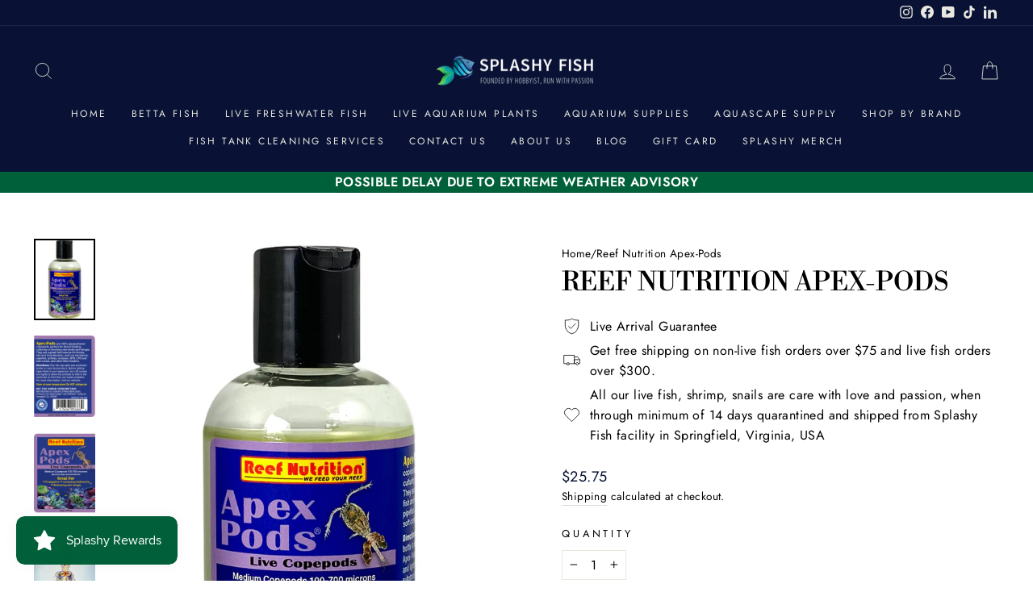

--- FILE ---
content_type: text/html; charset=utf-8
request_url: https://splashyfishstore.com/products/reef-nutrition-apex-pods
body_size: 60954
content:
<!doctype html>
<html class="no-js" lang="en" dir="ltr">
  <head>
    <meta charset="utf-8">
    <meta http-equiv="X-UA-Compatible" content="IE=edge,chrome=1">
    <meta name="viewport" content="width=device-width,initial-scale=1">
    <meta name="theme-color" content="#006039">
    
  <link rel="canonical" href="https://splashyfishstore.com/products/reef-nutrition-apex-pods">

    <link rel="preconnect" href="https://cdn.shopify.com" crossorigin>
    <link rel="preconnect" href="https://fonts.shopifycdn.com" crossorigin>
    <link rel="dns-prefetch" href="https://productreviews.shopifycdn.com">
    <link rel="dns-prefetch" href="https://ajax.googleapis.com">
    <link rel="dns-prefetch" href="https://maps.googleapis.com">
    <link rel="dns-prefetch" href="https://maps.gstatic.com"><link rel="shortcut icon" href="//splashyfishstore.com/cdn/shop/files/2020_Splashy_Fish_Watermark_32x32.png?v=1614317199" type="image/png"><title>Reef Nutrition Apex-Pods For Sale | Splashy Fish Store
</title>
<meta name="description" content="Apex-Pods are an excellent food source that attracts finicky fish, such as mandarin dragonets, pipefish, Anthias sp. and wrasses.  This copepod can also be fed to invertebrates, such as SPS, LPS and NPS corals, as well as other filter feeders. Smaller than Reef Nutrition’s Tigger-Pods®, stage 1 nauplii are approximatel"><meta property="og:site_name" content="Splashy Fish">
  <meta property="og:url" content="https://splashyfishstore.com/products/reef-nutrition-apex-pods">
  <meta property="og:title" content="Reef Nutrition Apex-Pods">
  <meta property="og:type" content="product">
  <meta property="og:description" content="Apex-Pods are an excellent food source that attracts finicky fish, such as mandarin dragonets, pipefish, Anthias sp. and wrasses.  This copepod can also be fed to invertebrates, such as SPS, LPS and NPS corals, as well as other filter feeders. Smaller than Reef Nutrition’s Tigger-Pods®, stage 1 nauplii are approximatel"><meta property="og:image" content="http://splashyfishstore.com/cdn/shop/files/z5183212008422_fee4d8ab2bbef6a92ad6a48854a1e175.jpg?v=1708600857">
    <meta property="og:image:secure_url" content="https://splashyfishstore.com/cdn/shop/files/z5183212008422_fee4d8ab2bbef6a92ad6a48854a1e175.jpg?v=1708600857">
    <meta property="og:image:width" content="1000">
    <meta property="og:image:height" content="1333"><meta name="twitter:site" content="@">
  <meta name="twitter:card" content="summary_large_image">
  <meta name="twitter:title" content="Reef Nutrition Apex-Pods">
  <meta name="twitter:description" content="Apex-Pods are an excellent food source that attracts finicky fish, such as mandarin dragonets, pipefish, Anthias sp. and wrasses.  This copepod can also be fed to invertebrates, such as SPS, LPS and NPS corals, as well as other filter feeders. Smaller than Reef Nutrition’s Tigger-Pods®, stage 1 nauplii are approximatel">
<style data-shopify>@font-face {
  font-family: "Libre Bodoni";
  font-weight: 400;
  font-style: normal;
  font-display: swap;
  src: url("//splashyfishstore.com/cdn/fonts/libre_bodoni/librebodoni_n4.8379dd8ba6cc988556afbaa22532fc1c9531ee68.woff2") format("woff2"),
       url("//splashyfishstore.com/cdn/fonts/libre_bodoni/librebodoni_n4.687e97f283678b9001c2f4eadce30479204fe79f.woff") format("woff");
}

  @font-face {
  font-family: Jost;
  font-weight: 400;
  font-style: normal;
  font-display: swap;
  src: url("//splashyfishstore.com/cdn/fonts/jost/jost_n4.d47a1b6347ce4a4c9f437608011273009d91f2b7.woff2") format("woff2"),
       url("//splashyfishstore.com/cdn/fonts/jost/jost_n4.791c46290e672b3f85c3d1c651ef2efa3819eadd.woff") format("woff");
}


  @font-face {
  font-family: Jost;
  font-weight: 600;
  font-style: normal;
  font-display: swap;
  src: url("//splashyfishstore.com/cdn/fonts/jost/jost_n6.ec1178db7a7515114a2d84e3dd680832b7af8b99.woff2") format("woff2"),
       url("//splashyfishstore.com/cdn/fonts/jost/jost_n6.b1178bb6bdd3979fef38e103a3816f6980aeaff9.woff") format("woff");
}

  @font-face {
  font-family: Jost;
  font-weight: 400;
  font-style: italic;
  font-display: swap;
  src: url("//splashyfishstore.com/cdn/fonts/jost/jost_i4.b690098389649750ada222b9763d55796c5283a5.woff2") format("woff2"),
       url("//splashyfishstore.com/cdn/fonts/jost/jost_i4.fd766415a47e50b9e391ae7ec04e2ae25e7e28b0.woff") format("woff");
}

  @font-face {
  font-family: Jost;
  font-weight: 600;
  font-style: italic;
  font-display: swap;
  src: url("//splashyfishstore.com/cdn/fonts/jost/jost_i6.9af7e5f39e3a108c08f24047a4276332d9d7b85e.woff2") format("woff2"),
       url("//splashyfishstore.com/cdn/fonts/jost/jost_i6.2bf310262638f998ed206777ce0b9a3b98b6fe92.woff") format("woff");
}

</style><link href="//splashyfishstore.com/cdn/shop/t/14/assets/theme.css?v=427910301689729321747384099" rel="stylesheet" type="text/css" media="all" />
<style data-shopify>:root {
    --typeHeaderPrimary: "Libre Bodoni";
    --typeHeaderFallback: serif;
    --typeHeaderSize: 38px;
    --typeHeaderWeight: 400;
    --typeHeaderLineHeight: 1;
    --typeHeaderSpacing: 0.0em;

    --typeBasePrimary:Jost;
    --typeBaseFallback:sans-serif;
    --typeBaseSize: 16px;
    --typeBaseWeight: 400;
    --typeBaseSpacing: 0.025em;
    --typeBaseLineHeight: 1.6;

    --typeCollectionTitle: 24px;

    --iconWeight: 2px;
    --iconLinecaps: miter;

    
      --buttonRadius: 50px;
    

    --colorGridOverlayOpacity: 0.1;
  }

  .placeholder-content {
    background-image: linear-gradient(100deg, #ffffff 40%, #f7f7f7 63%, #ffffff 79%);
  }</style><script>
      document.documentElement.className = document.documentElement.className.replace('no-js', 'js');

      window.theme = window.theme || {};
      theme.routes = {
        home: "/",
        cart: "/cart.js",
        cartPage: "/cart",
        cartAdd: "/cart/add.js",
        cartChange: "/cart/change.js",
        search: "/search",
        predictive_url: "/search/suggest"
      };
      theme.strings = {
        soldOut: "Sold Out",
        unavailable: "Unavailable",
        inStockLabel: "In stock, ready to ship",
        oneStockLabel: "Low stock - [count] item left",
        otherStockLabel: "Low stock - [count] items left",
        willNotShipUntil: "Ready to ship [date]",
        willBeInStockAfter: "Back in stock [date]",
        waitingForStock: "Inventory on the way",
        savePrice: "Save [saved_amount]",
        cartEmpty: "Your cart is currently empty.",
        cartTermsConfirmation: "You must agree with the terms and conditions of sales to check out",
        searchCollections: "Collections:",
        searchPages: "Pages:",
        searchArticles: "Articles:",
        productFrom: "from ",
        maxQuantity: "You can only have [quantity] of [title] in your cart."
      };
      theme.settings = {
        cartType: "page",
        isCustomerTemplate: false,
        moneyFormat: "${{amount}}",
        saveType: "dollar",
        productImageSize: "landscape",
        productImageCover: false,
        predictiveSearch: true,
        predictiveSearchType: "product,article,page,collection",
        predictiveSearchVendor: false,
        predictiveSearchPrice: true,
        quickView: true,
        themeName: 'Impulse',
        themeVersion: "7.2.0"
      };
    </script>

    <script>window.performance && window.performance.mark && window.performance.mark('shopify.content_for_header.start');</script><meta name="google-site-verification" content="nycNsnupgykSD8essMVSmPJx-iqRohQzODkh5jEr5_8">
<meta id="shopify-digital-wallet" name="shopify-digital-wallet" content="/32312262794/digital_wallets/dialog">
<meta name="shopify-checkout-api-token" content="f7652e3cb9cd165f2b3843add8ffd59f">
<link rel="alternate" type="application/json+oembed" href="https://splashyfishstore.com/products/reef-nutrition-apex-pods.oembed">
<script async="async" src="/checkouts/internal/preloads.js?locale=en-US"></script>
<link rel="preconnect" href="https://shop.app" crossorigin="anonymous">
<script async="async" src="https://shop.app/checkouts/internal/preloads.js?locale=en-US&shop_id=32312262794" crossorigin="anonymous"></script>
<script id="apple-pay-shop-capabilities" type="application/json">{"shopId":32312262794,"countryCode":"US","currencyCode":"USD","merchantCapabilities":["supports3DS"],"merchantId":"gid:\/\/shopify\/Shop\/32312262794","merchantName":"Splashy Fish","requiredBillingContactFields":["postalAddress","email","phone"],"requiredShippingContactFields":["postalAddress","email","phone"],"shippingType":"shipping","supportedNetworks":["visa","masterCard","amex","discover","elo","jcb"],"total":{"type":"pending","label":"Splashy Fish","amount":"1.00"},"shopifyPaymentsEnabled":true,"supportsSubscriptions":true}</script>
<script id="shopify-features" type="application/json">{"accessToken":"f7652e3cb9cd165f2b3843add8ffd59f","betas":["rich-media-storefront-analytics"],"domain":"splashyfishstore.com","predictiveSearch":true,"shopId":32312262794,"locale":"en"}</script>
<script>var Shopify = Shopify || {};
Shopify.shop = "splashy-fish.myshopify.com";
Shopify.locale = "en";
Shopify.currency = {"active":"USD","rate":"1.0"};
Shopify.country = "US";
Shopify.theme = {"name":"Publish Impulse 7.2","id":136891564258,"schema_name":"Impulse","schema_version":"7.2.0","theme_store_id":857,"role":"main"};
Shopify.theme.handle = "null";
Shopify.theme.style = {"id":null,"handle":null};
Shopify.cdnHost = "splashyfishstore.com/cdn";
Shopify.routes = Shopify.routes || {};
Shopify.routes.root = "/";</script>
<script type="module">!function(o){(o.Shopify=o.Shopify||{}).modules=!0}(window);</script>
<script>!function(o){function n(){var o=[];function n(){o.push(Array.prototype.slice.apply(arguments))}return n.q=o,n}var t=o.Shopify=o.Shopify||{};t.loadFeatures=n(),t.autoloadFeatures=n()}(window);</script>
<script>
  window.ShopifyPay = window.ShopifyPay || {};
  window.ShopifyPay.apiHost = "shop.app\/pay";
  window.ShopifyPay.redirectState = null;
</script>
<script id="shop-js-analytics" type="application/json">{"pageType":"product"}</script>
<script defer="defer" async type="module" src="//splashyfishstore.com/cdn/shopifycloud/shop-js/modules/v2/client.init-shop-cart-sync_BdyHc3Nr.en.esm.js"></script>
<script defer="defer" async type="module" src="//splashyfishstore.com/cdn/shopifycloud/shop-js/modules/v2/chunk.common_Daul8nwZ.esm.js"></script>
<script type="module">
  await import("//splashyfishstore.com/cdn/shopifycloud/shop-js/modules/v2/client.init-shop-cart-sync_BdyHc3Nr.en.esm.js");
await import("//splashyfishstore.com/cdn/shopifycloud/shop-js/modules/v2/chunk.common_Daul8nwZ.esm.js");

  window.Shopify.SignInWithShop?.initShopCartSync?.({"fedCMEnabled":true,"windoidEnabled":true});

</script>
<script defer="defer" async type="module" src="//splashyfishstore.com/cdn/shopifycloud/shop-js/modules/v2/client.payment-terms_MV4M3zvL.en.esm.js"></script>
<script defer="defer" async type="module" src="//splashyfishstore.com/cdn/shopifycloud/shop-js/modules/v2/chunk.common_Daul8nwZ.esm.js"></script>
<script defer="defer" async type="module" src="//splashyfishstore.com/cdn/shopifycloud/shop-js/modules/v2/chunk.modal_CQq8HTM6.esm.js"></script>
<script type="module">
  await import("//splashyfishstore.com/cdn/shopifycloud/shop-js/modules/v2/client.payment-terms_MV4M3zvL.en.esm.js");
await import("//splashyfishstore.com/cdn/shopifycloud/shop-js/modules/v2/chunk.common_Daul8nwZ.esm.js");
await import("//splashyfishstore.com/cdn/shopifycloud/shop-js/modules/v2/chunk.modal_CQq8HTM6.esm.js");

  
</script>
<script>
  window.Shopify = window.Shopify || {};
  if (!window.Shopify.featureAssets) window.Shopify.featureAssets = {};
  window.Shopify.featureAssets['shop-js'] = {"shop-cart-sync":["modules/v2/client.shop-cart-sync_QYOiDySF.en.esm.js","modules/v2/chunk.common_Daul8nwZ.esm.js"],"init-fed-cm":["modules/v2/client.init-fed-cm_DchLp9rc.en.esm.js","modules/v2/chunk.common_Daul8nwZ.esm.js"],"shop-button":["modules/v2/client.shop-button_OV7bAJc5.en.esm.js","modules/v2/chunk.common_Daul8nwZ.esm.js"],"init-windoid":["modules/v2/client.init-windoid_DwxFKQ8e.en.esm.js","modules/v2/chunk.common_Daul8nwZ.esm.js"],"shop-cash-offers":["modules/v2/client.shop-cash-offers_DWtL6Bq3.en.esm.js","modules/v2/chunk.common_Daul8nwZ.esm.js","modules/v2/chunk.modal_CQq8HTM6.esm.js"],"shop-toast-manager":["modules/v2/client.shop-toast-manager_CX9r1SjA.en.esm.js","modules/v2/chunk.common_Daul8nwZ.esm.js"],"init-shop-email-lookup-coordinator":["modules/v2/client.init-shop-email-lookup-coordinator_UhKnw74l.en.esm.js","modules/v2/chunk.common_Daul8nwZ.esm.js"],"pay-button":["modules/v2/client.pay-button_DzxNnLDY.en.esm.js","modules/v2/chunk.common_Daul8nwZ.esm.js"],"avatar":["modules/v2/client.avatar_BTnouDA3.en.esm.js"],"init-shop-cart-sync":["modules/v2/client.init-shop-cart-sync_BdyHc3Nr.en.esm.js","modules/v2/chunk.common_Daul8nwZ.esm.js"],"shop-login-button":["modules/v2/client.shop-login-button_D8B466_1.en.esm.js","modules/v2/chunk.common_Daul8nwZ.esm.js","modules/v2/chunk.modal_CQq8HTM6.esm.js"],"init-customer-accounts-sign-up":["modules/v2/client.init-customer-accounts-sign-up_C8fpPm4i.en.esm.js","modules/v2/client.shop-login-button_D8B466_1.en.esm.js","modules/v2/chunk.common_Daul8nwZ.esm.js","modules/v2/chunk.modal_CQq8HTM6.esm.js"],"init-shop-for-new-customer-accounts":["modules/v2/client.init-shop-for-new-customer-accounts_CVTO0Ztu.en.esm.js","modules/v2/client.shop-login-button_D8B466_1.en.esm.js","modules/v2/chunk.common_Daul8nwZ.esm.js","modules/v2/chunk.modal_CQq8HTM6.esm.js"],"init-customer-accounts":["modules/v2/client.init-customer-accounts_dRgKMfrE.en.esm.js","modules/v2/client.shop-login-button_D8B466_1.en.esm.js","modules/v2/chunk.common_Daul8nwZ.esm.js","modules/v2/chunk.modal_CQq8HTM6.esm.js"],"shop-follow-button":["modules/v2/client.shop-follow-button_CkZpjEct.en.esm.js","modules/v2/chunk.common_Daul8nwZ.esm.js","modules/v2/chunk.modal_CQq8HTM6.esm.js"],"lead-capture":["modules/v2/client.lead-capture_BntHBhfp.en.esm.js","modules/v2/chunk.common_Daul8nwZ.esm.js","modules/v2/chunk.modal_CQq8HTM6.esm.js"],"checkout-modal":["modules/v2/client.checkout-modal_CfxcYbTm.en.esm.js","modules/v2/chunk.common_Daul8nwZ.esm.js","modules/v2/chunk.modal_CQq8HTM6.esm.js"],"shop-login":["modules/v2/client.shop-login_Da4GZ2H6.en.esm.js","modules/v2/chunk.common_Daul8nwZ.esm.js","modules/v2/chunk.modal_CQq8HTM6.esm.js"],"payment-terms":["modules/v2/client.payment-terms_MV4M3zvL.en.esm.js","modules/v2/chunk.common_Daul8nwZ.esm.js","modules/v2/chunk.modal_CQq8HTM6.esm.js"]};
</script>
<script>(function() {
  var isLoaded = false;
  function asyncLoad() {
    if (isLoaded) return;
    isLoaded = true;
    var urls = ["https:\/\/js.smile.io\/v1\/smile-shopify.js?shop=splashy-fish.myshopify.com","https:\/\/cdn.nfcube.com\/76c0181b0307968c0531bf024c491ec7.js?shop=splashy-fish.myshopify.com","https:\/\/trust.conversionbear.com\/script?app=trust_badge\u0026shop=splashy-fish.myshopify.com","\/\/cdn.shopify.com\/proxy\/90f877c9328aff35c7c46c358a3f2326d323c643e70c36efc23f41061ed08309\/api.goaffpro.com\/loader.js?shop=splashy-fish.myshopify.com\u0026sp-cache-control=cHVibGljLCBtYXgtYWdlPTkwMA","https:\/\/d18eg7dreypte5.cloudfront.net\/browse-abandonment\/smsbump_timer.js?shop=splashy-fish.myshopify.com","\/\/backinstock.useamp.com\/widget\/62154_1767158665.js?category=bis\u0026v=6\u0026shop=splashy-fish.myshopify.com"];
    for (var i = 0; i < urls.length; i++) {
      var s = document.createElement('script');
      s.type = 'text/javascript';
      s.async = true;
      s.src = urls[i];
      var x = document.getElementsByTagName('script')[0];
      x.parentNode.insertBefore(s, x);
    }
  };
  if(window.attachEvent) {
    window.attachEvent('onload', asyncLoad);
  } else {
    window.addEventListener('load', asyncLoad, false);
  }
})();</script>
<script id="__st">var __st={"a":32312262794,"offset":-18000,"reqid":"42bf995d-b23b-45f4-ac47-05c8752cae2c-1768979134","pageurl":"splashyfishstore.com\/products\/reef-nutrition-apex-pods","u":"8df8384f0261","p":"product","rtyp":"product","rid":8304058073314};</script>
<script>window.ShopifyPaypalV4VisibilityTracking = true;</script>
<script id="captcha-bootstrap">!function(){'use strict';const t='contact',e='account',n='new_comment',o=[[t,t],['blogs',n],['comments',n],[t,'customer']],c=[[e,'customer_login'],[e,'guest_login'],[e,'recover_customer_password'],[e,'create_customer']],r=t=>t.map((([t,e])=>`form[action*='/${t}']:not([data-nocaptcha='true']) input[name='form_type'][value='${e}']`)).join(','),a=t=>()=>t?[...document.querySelectorAll(t)].map((t=>t.form)):[];function s(){const t=[...o],e=r(t);return a(e)}const i='password',u='form_key',d=['recaptcha-v3-token','g-recaptcha-response','h-captcha-response',i],f=()=>{try{return window.sessionStorage}catch{return}},m='__shopify_v',_=t=>t.elements[u];function p(t,e,n=!1){try{const o=window.sessionStorage,c=JSON.parse(o.getItem(e)),{data:r}=function(t){const{data:e,action:n}=t;return t[m]||n?{data:e,action:n}:{data:t,action:n}}(c);for(const[e,n]of Object.entries(r))t.elements[e]&&(t.elements[e].value=n);n&&o.removeItem(e)}catch(o){console.error('form repopulation failed',{error:o})}}const l='form_type',E='cptcha';function T(t){t.dataset[E]=!0}const w=window,h=w.document,L='Shopify',v='ce_forms',y='captcha';let A=!1;((t,e)=>{const n=(g='f06e6c50-85a8-45c8-87d0-21a2b65856fe',I='https://cdn.shopify.com/shopifycloud/storefront-forms-hcaptcha/ce_storefront_forms_captcha_hcaptcha.v1.5.2.iife.js',D={infoText:'Protected by hCaptcha',privacyText:'Privacy',termsText:'Terms'},(t,e,n)=>{const o=w[L][v],c=o.bindForm;if(c)return c(t,g,e,D).then(n);var r;o.q.push([[t,g,e,D],n]),r=I,A||(h.body.append(Object.assign(h.createElement('script'),{id:'captcha-provider',async:!0,src:r})),A=!0)});var g,I,D;w[L]=w[L]||{},w[L][v]=w[L][v]||{},w[L][v].q=[],w[L][y]=w[L][y]||{},w[L][y].protect=function(t,e){n(t,void 0,e),T(t)},Object.freeze(w[L][y]),function(t,e,n,w,h,L){const[v,y,A,g]=function(t,e,n){const i=e?o:[],u=t?c:[],d=[...i,...u],f=r(d),m=r(i),_=r(d.filter((([t,e])=>n.includes(e))));return[a(f),a(m),a(_),s()]}(w,h,L),I=t=>{const e=t.target;return e instanceof HTMLFormElement?e:e&&e.form},D=t=>v().includes(t);t.addEventListener('submit',(t=>{const e=I(t);if(!e)return;const n=D(e)&&!e.dataset.hcaptchaBound&&!e.dataset.recaptchaBound,o=_(e),c=g().includes(e)&&(!o||!o.value);(n||c)&&t.preventDefault(),c&&!n&&(function(t){try{if(!f())return;!function(t){const e=f();if(!e)return;const n=_(t);if(!n)return;const o=n.value;o&&e.removeItem(o)}(t);const e=Array.from(Array(32),(()=>Math.random().toString(36)[2])).join('');!function(t,e){_(t)||t.append(Object.assign(document.createElement('input'),{type:'hidden',name:u})),t.elements[u].value=e}(t,e),function(t,e){const n=f();if(!n)return;const o=[...t.querySelectorAll(`input[type='${i}']`)].map((({name:t})=>t)),c=[...d,...o],r={};for(const[a,s]of new FormData(t).entries())c.includes(a)||(r[a]=s);n.setItem(e,JSON.stringify({[m]:1,action:t.action,data:r}))}(t,e)}catch(e){console.error('failed to persist form',e)}}(e),e.submit())}));const S=(t,e)=>{t&&!t.dataset[E]&&(n(t,e.some((e=>e===t))),T(t))};for(const o of['focusin','change'])t.addEventListener(o,(t=>{const e=I(t);D(e)&&S(e,y())}));const B=e.get('form_key'),M=e.get(l),P=B&&M;t.addEventListener('DOMContentLoaded',(()=>{const t=y();if(P)for(const e of t)e.elements[l].value===M&&p(e,B);[...new Set([...A(),...v().filter((t=>'true'===t.dataset.shopifyCaptcha))])].forEach((e=>S(e,t)))}))}(h,new URLSearchParams(w.location.search),n,t,e,['guest_login'])})(!0,!0)}();</script>
<script integrity="sha256-4kQ18oKyAcykRKYeNunJcIwy7WH5gtpwJnB7kiuLZ1E=" data-source-attribution="shopify.loadfeatures" defer="defer" src="//splashyfishstore.com/cdn/shopifycloud/storefront/assets/storefront/load_feature-a0a9edcb.js" crossorigin="anonymous"></script>
<script crossorigin="anonymous" defer="defer" src="//splashyfishstore.com/cdn/shopifycloud/storefront/assets/shopify_pay/storefront-65b4c6d7.js?v=20250812"></script>
<script data-source-attribution="shopify.dynamic_checkout.dynamic.init">var Shopify=Shopify||{};Shopify.PaymentButton=Shopify.PaymentButton||{isStorefrontPortableWallets:!0,init:function(){window.Shopify.PaymentButton.init=function(){};var t=document.createElement("script");t.src="https://splashyfishstore.com/cdn/shopifycloud/portable-wallets/latest/portable-wallets.en.js",t.type="module",document.head.appendChild(t)}};
</script>
<script data-source-attribution="shopify.dynamic_checkout.buyer_consent">
  function portableWalletsHideBuyerConsent(e){var t=document.getElementById("shopify-buyer-consent"),n=document.getElementById("shopify-subscription-policy-button");t&&n&&(t.classList.add("hidden"),t.setAttribute("aria-hidden","true"),n.removeEventListener("click",e))}function portableWalletsShowBuyerConsent(e){var t=document.getElementById("shopify-buyer-consent"),n=document.getElementById("shopify-subscription-policy-button");t&&n&&(t.classList.remove("hidden"),t.removeAttribute("aria-hidden"),n.addEventListener("click",e))}window.Shopify?.PaymentButton&&(window.Shopify.PaymentButton.hideBuyerConsent=portableWalletsHideBuyerConsent,window.Shopify.PaymentButton.showBuyerConsent=portableWalletsShowBuyerConsent);
</script>
<script>
  function portableWalletsCleanup(e){e&&e.src&&console.error("Failed to load portable wallets script "+e.src);var t=document.querySelectorAll("shopify-accelerated-checkout .shopify-payment-button__skeleton, shopify-accelerated-checkout-cart .wallet-cart-button__skeleton"),e=document.getElementById("shopify-buyer-consent");for(let e=0;e<t.length;e++)t[e].remove();e&&e.remove()}function portableWalletsNotLoadedAsModule(e){e instanceof ErrorEvent&&"string"==typeof e.message&&e.message.includes("import.meta")&&"string"==typeof e.filename&&e.filename.includes("portable-wallets")&&(window.removeEventListener("error",portableWalletsNotLoadedAsModule),window.Shopify.PaymentButton.failedToLoad=e,"loading"===document.readyState?document.addEventListener("DOMContentLoaded",window.Shopify.PaymentButton.init):window.Shopify.PaymentButton.init())}window.addEventListener("error",portableWalletsNotLoadedAsModule);
</script>

<script type="module" src="https://splashyfishstore.com/cdn/shopifycloud/portable-wallets/latest/portable-wallets.en.js" onError="portableWalletsCleanup(this)" crossorigin="anonymous"></script>
<script nomodule>
  document.addEventListener("DOMContentLoaded", portableWalletsCleanup);
</script>

<link id="shopify-accelerated-checkout-styles" rel="stylesheet" media="screen" href="https://splashyfishstore.com/cdn/shopifycloud/portable-wallets/latest/accelerated-checkout-backwards-compat.css" crossorigin="anonymous">
<style id="shopify-accelerated-checkout-cart">
        #shopify-buyer-consent {
  margin-top: 1em;
  display: inline-block;
  width: 100%;
}

#shopify-buyer-consent.hidden {
  display: none;
}

#shopify-subscription-policy-button {
  background: none;
  border: none;
  padding: 0;
  text-decoration: underline;
  font-size: inherit;
  cursor: pointer;
}

#shopify-subscription-policy-button::before {
  box-shadow: none;
}

      </style>

<script>window.performance && window.performance.mark && window.performance.mark('shopify.content_for_header.end');</script>

    <script src="//splashyfishstore.com/cdn/shop/t/14/assets/vendor-scripts-v11.js" defer="defer"></script><script src="//splashyfishstore.com/cdn/shop/t/14/assets/theme.js?v=95933296080004794351676808812" defer="defer"></script>
    <script type="text/javascript">
      (function(c,l,a,r,i,t,y){
          c[a]=c[a]||function(){(c[a].q=c[a].q||[]).push(arguments)};
          t=l.createElement(r);t.async=1;t.src="https://www.clarity.ms/tag/"+i;
          y=l.getElementsByTagName(r)[0];y.parentNode.insertBefore(t,y);
      })(window, document, "clarity", "script", "hucx5ktga2");
    </script>

    <script data-obct type="text/javascript">
            /** DO NOT MODIFY THIS CODE**/
            !function(_window, _document) {
              var OB_ADV_ID = '0007c689b1bdfa937905782706b8a58db5';
              if (_window.obApi) {
                var toArray = function(object) {
                  return Object.prototype.toString.call(object) === '[object Array]' ? object : [object];
                };
                _window.obApi.marketerId = toArray(_window.obApi.marketerId).concat(toArray(OB_ADV_ID));
                return;
              }
              var api = _window.obApi = function() {
                api.dispatch ? api.dispatch.apply(api, arguments) : api.queue.push(arguments);
              };
              api.version = '1.1';
              api.loaded = true;
              api.marketerId = OB_ADV_ID;
              api.queue = [];
              var tag = _document.createElement('script');
              tag.async = true;
              tag.src = '//amplify.outbrain.com/cp/obtp.js';
              tag.type = 'text/javascript';
              var script = _document.getElementsByTagName('script')[0];
              script.parentNode.insertBefore(tag, script);
            }(window, document);

      <script src='https://cdn.judge.me/assets/installed.js'></script>
  <!-- BEGIN app block: shopify://apps/judge-me-reviews/blocks/judgeme_core/61ccd3b1-a9f2-4160-9fe9-4fec8413e5d8 --><!-- Start of Judge.me Core -->






<link rel="dns-prefetch" href="https://cdnwidget.judge.me">
<link rel="dns-prefetch" href="https://cdn.judge.me">
<link rel="dns-prefetch" href="https://cdn1.judge.me">
<link rel="dns-prefetch" href="https://api.judge.me">

<script data-cfasync='false' class='jdgm-settings-script'>window.jdgmSettings={"pagination":5,"disable_web_reviews":false,"badge_no_review_text":"No reviews","badge_n_reviews_text":"{{ n }} review/reviews","badge_star_color":"#e8e756","hide_badge_preview_if_no_reviews":true,"badge_hide_text":false,"enforce_center_preview_badge":false,"widget_title":"Customer Reviews","widget_open_form_text":"Write a review","widget_close_form_text":"Cancel review","widget_refresh_page_text":"Refresh page","widget_summary_text":"Based on {{ number_of_reviews }} review/reviews","widget_no_review_text":"Be the first to help other hobbyist ","widget_name_field_text":"Display name","widget_verified_name_field_text":"Verified Name (public)","widget_name_placeholder_text":"Display name","widget_required_field_error_text":"This field is required.","widget_email_field_text":"Email address","widget_verified_email_field_text":"Verified Email (private, can not be edited)","widget_email_placeholder_text":"Your email address","widget_email_field_error_text":"Please enter a valid email address.","widget_rating_field_text":"Rating","widget_review_title_field_text":"Review Title","widget_review_title_placeholder_text":"Give your review a title","widget_review_body_field_text":"Review content","widget_review_body_placeholder_text":"Start writing here...","widget_pictures_field_text":"Picture/Video (optional)","widget_submit_review_text":"Submit Review","widget_submit_verified_review_text":"Submit Verified Review","widget_submit_success_msg_with_auto_publish":"Thank you! Please refresh the page in a few moments to see your review. You can remove or edit your review by logging into \u003ca href='https://judge.me/login' target='_blank' rel='nofollow noopener'\u003eJudge.me\u003c/a\u003e","widget_submit_success_msg_no_auto_publish":"Thank you! Your review will be published as soon as it is approved by the shop admin. You can remove or edit your review by logging into \u003ca href='https://judge.me/login' target='_blank' rel='nofollow noopener'\u003eJudge.me\u003c/a\u003e","widget_show_default_reviews_out_of_total_text":"Showing {{ n_reviews_shown }} out of {{ n_reviews }} reviews.","widget_show_all_link_text":"Show all","widget_show_less_link_text":"Show less","widget_author_said_text":"{{ reviewer_name }} said:","widget_days_text":"{{ n }} days ago","widget_weeks_text":"{{ n }} week/weeks ago","widget_months_text":"{{ n }} month/months ago","widget_years_text":"{{ n }} year/years ago","widget_yesterday_text":"Yesterday","widget_today_text":"Today","widget_replied_text":"\u003e\u003e {{ shop_name }} replied:","widget_read_more_text":"Read more","widget_reviewer_name_as_initial":"","widget_rating_filter_color":"","widget_rating_filter_see_all_text":"See all reviews","widget_sorting_most_recent_text":"Most Recent","widget_sorting_highest_rating_text":"Highest Rating","widget_sorting_lowest_rating_text":"Lowest Rating","widget_sorting_with_pictures_text":"Only Pictures","widget_sorting_most_helpful_text":"Most Helpful","widget_open_question_form_text":"Ask a question","widget_reviews_subtab_text":"Reviews","widget_questions_subtab_text":"Questions","widget_question_label_text":"Question","widget_answer_label_text":"Answer","widget_question_placeholder_text":"Write your question here","widget_submit_question_text":"Submit Question","widget_question_submit_success_text":"Thank you for your question! We will notify you once it gets answered.","widget_star_color":"#e8e756","verified_badge_text":"Verified","verified_badge_bg_color":"","verified_badge_text_color":"","verified_badge_placement":"left-of-reviewer-name","widget_review_max_height":3,"widget_hide_border":false,"widget_social_share":false,"widget_thumb":false,"widget_review_location_show":false,"widget_location_format":"","all_reviews_include_out_of_store_products":true,"all_reviews_out_of_store_text":"(out of store)","all_reviews_pagination":100,"all_reviews_product_name_prefix_text":"about","enable_review_pictures":true,"enable_question_anwser":false,"widget_theme":"","review_date_format":"mm/dd/yyyy","default_sort_method":"most-recent","widget_product_reviews_subtab_text":"Product Reviews","widget_shop_reviews_subtab_text":"Shop Reviews","widget_other_products_reviews_text":"Reviews for other products","widget_store_reviews_subtab_text":"Store reviews","widget_no_store_reviews_text":"This store hasn't received any reviews yet","widget_web_restriction_product_reviews_text":"This product hasn't received any reviews yet","widget_no_items_text":"No items found","widget_show_more_text":"Show more","widget_write_a_store_review_text":"Write a Store Review","widget_other_languages_heading":"Reviews in Other Languages","widget_translate_review_text":"Translate review to {{ language }}","widget_translating_review_text":"Translating...","widget_show_original_translation_text":"Show original ({{ language }})","widget_translate_review_failed_text":"Review couldn't be translated.","widget_translate_review_retry_text":"Retry","widget_translate_review_try_again_later_text":"Try again later","show_product_url_for_grouped_product":false,"widget_sorting_pictures_first_text":"Pictures First","show_pictures_on_all_rev_page_mobile":false,"show_pictures_on_all_rev_page_desktop":false,"floating_tab_hide_mobile_install_preference":false,"floating_tab_button_name":"★ Reviews","floating_tab_title":"Let customers speak for us","floating_tab_button_color":"","floating_tab_button_background_color":"","floating_tab_url":"","floating_tab_url_enabled":false,"floating_tab_tab_style":"text","all_reviews_text_badge_text":"Customers rate us {{ shop.metafields.judgeme.all_reviews_rating | round: 1 }}/5 based on {{ shop.metafields.judgeme.all_reviews_count }} reviews.","all_reviews_text_badge_text_branded_style":"{{ shop.metafields.judgeme.all_reviews_rating | round: 1 }} out of 5 stars based on {{ shop.metafields.judgeme.all_reviews_count }} reviews","is_all_reviews_text_badge_a_link":false,"show_stars_for_all_reviews_text_badge":false,"all_reviews_text_badge_url":"","all_reviews_text_style":"text","all_reviews_text_color_style":"judgeme_brand_color","all_reviews_text_color":"#108474","all_reviews_text_show_jm_brand":true,"featured_carousel_show_header":true,"featured_carousel_title":"Let customers speak for us","testimonials_carousel_title":"Customers are saying","videos_carousel_title":"Real customer stories","cards_carousel_title":"Customers are saying","featured_carousel_count_text":"from {{ n }} reviews","featured_carousel_add_link_to_all_reviews_page":true,"featured_carousel_url":"https://splashyfishstore.com/pages/splashy-fish-review","featured_carousel_show_images":true,"featured_carousel_autoslide_interval":5,"featured_carousel_arrows_on_the_sides":false,"featured_carousel_height":250,"featured_carousel_width":80,"featured_carousel_image_size":0,"featured_carousel_image_height":250,"featured_carousel_arrow_color":"#eeeeee","verified_count_badge_style":"vintage","verified_count_badge_orientation":"horizontal","verified_count_badge_color_style":"judgeme_brand_color","verified_count_badge_color":"#108474","is_verified_count_badge_a_link":false,"verified_count_badge_url":"","verified_count_badge_show_jm_brand":true,"widget_rating_preset_default":5,"widget_first_sub_tab":"shop-reviews","widget_show_histogram":true,"widget_histogram_use_custom_color":false,"widget_pagination_use_custom_color":false,"widget_star_use_custom_color":false,"widget_verified_badge_use_custom_color":false,"widget_write_review_use_custom_color":false,"picture_reminder_submit_button":"Upload Pictures","enable_review_videos":true,"mute_video_by_default":true,"widget_sorting_videos_first_text":"Videos First","widget_review_pending_text":"Pending","featured_carousel_items_for_large_screen":3,"social_share_options_order":"Facebook,Twitter","remove_microdata_snippet":true,"disable_json_ld":false,"enable_json_ld_products":false,"preview_badge_show_question_text":false,"preview_badge_no_question_text":"No questions","preview_badge_n_question_text":"{{ number_of_questions }} question/questions","qa_badge_show_icon":false,"qa_badge_position":"same-row","remove_judgeme_branding":false,"widget_add_search_bar":false,"widget_search_bar_placeholder":"Search","widget_sorting_verified_only_text":"Verified only","featured_carousel_theme":"vertical","featured_carousel_show_rating":true,"featured_carousel_show_title":true,"featured_carousel_show_body":true,"featured_carousel_show_date":true,"featured_carousel_show_reviewer":true,"featured_carousel_show_product":true,"featured_carousel_header_background_color":"#091235","featured_carousel_header_text_color":"#ffffff","featured_carousel_name_product_separator":"reviewed","featured_carousel_full_star_background":"#108474","featured_carousel_empty_star_background":"#dadada","featured_carousel_vertical_theme_background":"#f9fafb","featured_carousel_verified_badge_enable":true,"featured_carousel_verified_badge_color":"#108474","featured_carousel_border_style":"round","featured_carousel_review_line_length_limit":3,"featured_carousel_more_reviews_button_text":"Read more reviews","featured_carousel_view_product_button_text":"View product","all_reviews_page_load_reviews_on":"button_click","all_reviews_page_load_more_text":"Load More Reviews","disable_fb_tab_reviews":false,"enable_ajax_cdn_cache":false,"widget_public_name_text":"displayed publicly like","default_reviewer_name":"John Smith","default_reviewer_name_has_non_latin":true,"widget_reviewer_anonymous":"Anonymous","medals_widget_title":"Judge.me Review Medals","medals_widget_background_color":"#f9fafb","medals_widget_position":"footer_all_pages","medals_widget_border_color":"#f9fafb","medals_widget_verified_text_position":"left","medals_widget_use_monochromatic_version":false,"medals_widget_elements_color":"#108474","show_reviewer_avatar":true,"widget_invalid_yt_video_url_error_text":"Not a YouTube video URL","widget_max_length_field_error_text":"Please enter no more than {0} characters.","widget_show_country_flag":false,"widget_show_collected_via_shop_app":true,"widget_verified_by_shop_badge_style":"light","widget_verified_by_shop_text":"Verified by Shop","widget_show_photo_gallery":true,"widget_load_with_code_splitting":true,"widget_ugc_install_preference":false,"widget_ugc_title":"Made by us, Shared by you","widget_ugc_subtitle":"Tag us to see your picture featured in our page","widget_ugc_arrows_color":"#ffffff","widget_ugc_primary_button_text":"Buy Now","widget_ugc_primary_button_background_color":"#108474","widget_ugc_primary_button_text_color":"#ffffff","widget_ugc_primary_button_border_width":"0","widget_ugc_primary_button_border_style":"none","widget_ugc_primary_button_border_color":"#108474","widget_ugc_primary_button_border_radius":"25","widget_ugc_secondary_button_text":"Load More","widget_ugc_secondary_button_background_color":"#ffffff","widget_ugc_secondary_button_text_color":"#108474","widget_ugc_secondary_button_border_width":"2","widget_ugc_secondary_button_border_style":"solid","widget_ugc_secondary_button_border_color":"#108474","widget_ugc_secondary_button_border_radius":"25","widget_ugc_reviews_button_text":"View Reviews","widget_ugc_reviews_button_background_color":"#ffffff","widget_ugc_reviews_button_text_color":"#108474","widget_ugc_reviews_button_border_width":"2","widget_ugc_reviews_button_border_style":"solid","widget_ugc_reviews_button_border_color":"#108474","widget_ugc_reviews_button_border_radius":"25","widget_ugc_reviews_button_link_to":"judgeme-reviews-page","widget_ugc_show_post_date":true,"widget_ugc_max_width":"800","widget_rating_metafield_value_type":true,"widget_primary_color":"#091235","widget_enable_secondary_color":true,"widget_secondary_color":"#050505","widget_summary_average_rating_text":"{{ average_rating }} out of 5","widget_media_grid_title":"Customer photos \u0026 videos","widget_media_grid_see_more_text":"See more","widget_round_style":false,"widget_show_product_medals":true,"widget_verified_by_judgeme_text":"Verified Buyer","widget_show_store_medals":true,"widget_verified_by_judgeme_text_in_store_medals":"Verified by Judge.me","widget_media_field_exceed_quantity_message":"Sorry, we can only accept {{ max_media }} for one review.","widget_media_field_exceed_limit_message":"{{ file_name }} is too large, please select a {{ media_type }} less than {{ size_limit }}MB.","widget_review_submitted_text":"Review Submitted!","widget_question_submitted_text":"Question Submitted!","widget_close_form_text_question":"Cancel","widget_write_your_answer_here_text":"Write your answer here","widget_enabled_branded_link":true,"widget_show_collected_by_judgeme":false,"widget_reviewer_name_color":"","widget_write_review_text_color":"","widget_write_review_bg_color":"","widget_collected_by_judgeme_text":"collected by Judge.me","widget_pagination_type":"load_more","widget_load_more_text":"Load More","widget_load_more_color":"#108474","widget_full_review_text":"Full Review","widget_read_more_reviews_text":"Read More Reviews","widget_read_questions_text":"Read Questions","widget_questions_and_answers_text":"Questions \u0026 Answers","widget_verified_by_text":"Verified by","widget_verified_text":"Verified","widget_number_of_reviews_text":"{{ number_of_reviews }} reviews","widget_back_button_text":"Back","widget_next_button_text":"Next","widget_custom_forms_filter_button":"Filters","custom_forms_style":"horizontal","widget_show_review_information":false,"how_reviews_are_collected":"How reviews are collected?","widget_show_review_keywords":false,"widget_gdpr_statement":"How we use your data: We'll only contact you about the review you left, and only if necessary. By submitting your review, you agree to Judge.me's \u003ca href='https://judge.me/terms' target='_blank' rel='nofollow noopener'\u003eterms\u003c/a\u003e, \u003ca href='https://judge.me/privacy' target='_blank' rel='nofollow noopener'\u003eprivacy\u003c/a\u003e and \u003ca href='https://judge.me/content-policy' target='_blank' rel='nofollow noopener'\u003econtent\u003c/a\u003e policies.","widget_multilingual_sorting_enabled":false,"widget_translate_review_content_enabled":false,"widget_translate_review_content_method":"manual","popup_widget_review_selection":"automatically_with_pictures","popup_widget_round_border_style":true,"popup_widget_show_title":true,"popup_widget_show_body":true,"popup_widget_show_reviewer":false,"popup_widget_show_product":true,"popup_widget_show_pictures":true,"popup_widget_use_review_picture":true,"popup_widget_show_on_home_page":true,"popup_widget_show_on_product_page":true,"popup_widget_show_on_collection_page":true,"popup_widget_show_on_cart_page":true,"popup_widget_position":"bottom_left","popup_widget_first_review_delay":5,"popup_widget_duration":5,"popup_widget_interval":5,"popup_widget_review_count":5,"popup_widget_hide_on_mobile":true,"review_snippet_widget_round_border_style":true,"review_snippet_widget_card_color":"#FFFFFF","review_snippet_widget_slider_arrows_background_color":"#FFFFFF","review_snippet_widget_slider_arrows_color":"#000000","review_snippet_widget_star_color":"#108474","show_product_variant":false,"all_reviews_product_variant_label_text":"Variant: ","widget_show_verified_branding":false,"widget_ai_summary_title":"Customers say","widget_ai_summary_disclaimer":"AI-powered review summary based on recent customer reviews","widget_show_ai_summary":false,"widget_show_ai_summary_bg":false,"widget_show_review_title_input":true,"redirect_reviewers_invited_via_email":"review_widget","request_store_review_after_product_review":false,"request_review_other_products_in_order":false,"review_form_color_scheme":"default","review_form_corner_style":"square","review_form_star_color":{},"review_form_text_color":"#333333","review_form_background_color":"#ffffff","review_form_field_background_color":"#fafafa","review_form_button_color":{},"review_form_button_text_color":"#ffffff","review_form_modal_overlay_color":"#000000","review_content_screen_title_text":"How would you rate this product?","review_content_introduction_text":"We would love it if you would share a bit about your experience.","store_review_form_title_text":"How would you rate this store?","store_review_form_introduction_text":"We would love it if you would share a bit about your experience.","show_review_guidance_text":true,"one_star_review_guidance_text":"Poor","five_star_review_guidance_text":"Great","customer_information_screen_title_text":"About you","customer_information_introduction_text":"Please tell us more about you.","custom_questions_screen_title_text":"Your experience in more detail","custom_questions_introduction_text":"Here are a few questions to help us understand more about your experience.","review_submitted_screen_title_text":"Thanks for your review!","review_submitted_screen_thank_you_text":"We are processing it and it will appear on the store soon.","review_submitted_screen_email_verification_text":"Please confirm your email by clicking the link we just sent you. This helps us keep reviews authentic.","review_submitted_request_store_review_text":"Would you like to share your experience of shopping with us?","review_submitted_review_other_products_text":"Would you like to review these products?","store_review_screen_title_text":"Would you like to share your experience of shopping with us?","store_review_introduction_text":"We value your feedback and use it to improve. Please share any thoughts or suggestions you have.","reviewer_media_screen_title_picture_text":"Share a picture","reviewer_media_introduction_picture_text":"Upload a photo to support your review.","reviewer_media_screen_title_video_text":"Share a video","reviewer_media_introduction_video_text":"Upload a video to support your review.","reviewer_media_screen_title_picture_or_video_text":"Share a picture or video","reviewer_media_introduction_picture_or_video_text":"Upload a photo or video to support your review.","reviewer_media_youtube_url_text":"Paste your Youtube URL here","advanced_settings_next_step_button_text":"Next","advanced_settings_close_review_button_text":"Close","modal_write_review_flow":false,"write_review_flow_required_text":"Required","write_review_flow_privacy_message_text":"We respect your privacy.","write_review_flow_anonymous_text":"Post review as anonymous","write_review_flow_visibility_text":"This won't be visible to other customers.","write_review_flow_multiple_selection_help_text":"Select as many as you like","write_review_flow_single_selection_help_text":"Select one option","write_review_flow_required_field_error_text":"This field is required","write_review_flow_invalid_email_error_text":"Please enter a valid email address","write_review_flow_max_length_error_text":"Max. {{ max_length }} characters.","write_review_flow_media_upload_text":"\u003cb\u003eClick to upload\u003c/b\u003e or drag and drop","write_review_flow_gdpr_statement":"We'll only contact you about your review if necessary. By submitting your review, you agree to our \u003ca href='https://judge.me/terms' target='_blank' rel='nofollow noopener'\u003eterms and conditions\u003c/a\u003e and \u003ca href='https://judge.me/privacy' target='_blank' rel='nofollow noopener'\u003eprivacy policy\u003c/a\u003e.","rating_only_reviews_enabled":false,"show_negative_reviews_help_screen":false,"new_review_flow_help_screen_rating_threshold":3,"negative_review_resolution_screen_title_text":"Tell us more","negative_review_resolution_text":"Your experience matters to us. If there were issues with your purchase, we're here to help. Feel free to reach out to us, we'd love the opportunity to make things right.","negative_review_resolution_button_text":"Contact us","negative_review_resolution_proceed_with_review_text":"Leave a review","negative_review_resolution_subject":"Issue with purchase from {{ shop_name }}.{{ order_name }}","preview_badge_collection_page_install_status":false,"widget_review_custom_css":"","preview_badge_custom_css":"","preview_badge_stars_count":"5-stars","featured_carousel_custom_css":"","floating_tab_custom_css":"","all_reviews_widget_custom_css":"","medals_widget_custom_css":"","verified_badge_custom_css":"","all_reviews_text_custom_css":"","transparency_badges_collected_via_store_invite":false,"transparency_badges_from_another_provider":false,"transparency_badges_collected_from_store_visitor":false,"transparency_badges_collected_by_verified_review_provider":false,"transparency_badges_earned_reward":false,"transparency_badges_collected_via_store_invite_text":"Review collected via store invitation","transparency_badges_from_another_provider_text":"Review collected from another provider","transparency_badges_collected_from_store_visitor_text":"Review collected from a store visitor","transparency_badges_written_in_google_text":"Review written in Google","transparency_badges_written_in_etsy_text":"Review written in Etsy","transparency_badges_written_in_shop_app_text":"Review written in Shop App","transparency_badges_earned_reward_text":"Review earned a reward for future purchase","product_review_widget_per_page":10,"widget_store_review_label_text":"Review about the store","checkout_comment_extension_title_on_product_page":"Customer Comments","checkout_comment_extension_num_latest_comment_show":5,"checkout_comment_extension_format":"name_and_timestamp","checkout_comment_customer_name":"last_initial","checkout_comment_comment_notification":true,"preview_badge_collection_page_install_preference":true,"preview_badge_home_page_install_preference":false,"preview_badge_product_page_install_preference":true,"review_widget_install_preference":"","review_carousel_install_preference":false,"floating_reviews_tab_install_preference":"none","verified_reviews_count_badge_install_preference":false,"all_reviews_text_install_preference":false,"review_widget_best_location":true,"judgeme_medals_install_preference":false,"review_widget_revamp_enabled":false,"review_widget_qna_enabled":false,"review_widget_header_theme":"minimal","review_widget_widget_title_enabled":true,"review_widget_header_text_size":"medium","review_widget_header_text_weight":"regular","review_widget_average_rating_style":"compact","review_widget_bar_chart_enabled":true,"review_widget_bar_chart_type":"numbers","review_widget_bar_chart_style":"standard","review_widget_expanded_media_gallery_enabled":false,"review_widget_reviews_section_theme":"standard","review_widget_image_style":"thumbnails","review_widget_review_image_ratio":"square","review_widget_stars_size":"medium","review_widget_verified_badge":"standard_text","review_widget_review_title_text_size":"medium","review_widget_review_text_size":"medium","review_widget_review_text_length":"medium","review_widget_number_of_columns_desktop":3,"review_widget_carousel_transition_speed":5,"review_widget_custom_questions_answers_display":"always","review_widget_button_text_color":"#FFFFFF","review_widget_text_color":"#000000","review_widget_lighter_text_color":"#7B7B7B","review_widget_corner_styling":"soft","review_widget_review_word_singular":"review","review_widget_review_word_plural":"reviews","review_widget_voting_label":"Helpful?","review_widget_shop_reply_label":"Reply from {{ shop_name }}:","review_widget_filters_title":"Filters","qna_widget_question_word_singular":"Question","qna_widget_question_word_plural":"Questions","qna_widget_answer_reply_label":"Answer from {{ answerer_name }}:","qna_content_screen_title_text":"Ask a question about this product","qna_widget_question_required_field_error_text":"Please enter your question.","qna_widget_flow_gdpr_statement":"We'll only contact you about your question if necessary. By submitting your question, you agree to our \u003ca href='https://judge.me/terms' target='_blank' rel='nofollow noopener'\u003eterms and conditions\u003c/a\u003e and \u003ca href='https://judge.me/privacy' target='_blank' rel='nofollow noopener'\u003eprivacy policy\u003c/a\u003e.","qna_widget_question_submitted_text":"Thanks for your question!","qna_widget_close_form_text_question":"Close","qna_widget_question_submit_success_text":"We’ll notify you by email when your question is answered.","all_reviews_widget_v2025_enabled":false,"all_reviews_widget_v2025_header_theme":"default","all_reviews_widget_v2025_widget_title_enabled":true,"all_reviews_widget_v2025_header_text_size":"medium","all_reviews_widget_v2025_header_text_weight":"regular","all_reviews_widget_v2025_average_rating_style":"compact","all_reviews_widget_v2025_bar_chart_enabled":true,"all_reviews_widget_v2025_bar_chart_type":"numbers","all_reviews_widget_v2025_bar_chart_style":"standard","all_reviews_widget_v2025_expanded_media_gallery_enabled":false,"all_reviews_widget_v2025_show_store_medals":true,"all_reviews_widget_v2025_show_photo_gallery":true,"all_reviews_widget_v2025_show_review_keywords":false,"all_reviews_widget_v2025_show_ai_summary":false,"all_reviews_widget_v2025_show_ai_summary_bg":false,"all_reviews_widget_v2025_add_search_bar":false,"all_reviews_widget_v2025_default_sort_method":"most-recent","all_reviews_widget_v2025_reviews_per_page":10,"all_reviews_widget_v2025_reviews_section_theme":"default","all_reviews_widget_v2025_image_style":"thumbnails","all_reviews_widget_v2025_review_image_ratio":"square","all_reviews_widget_v2025_stars_size":"medium","all_reviews_widget_v2025_verified_badge":"bold_badge","all_reviews_widget_v2025_review_title_text_size":"medium","all_reviews_widget_v2025_review_text_size":"medium","all_reviews_widget_v2025_review_text_length":"medium","all_reviews_widget_v2025_number_of_columns_desktop":3,"all_reviews_widget_v2025_carousel_transition_speed":5,"all_reviews_widget_v2025_custom_questions_answers_display":"always","all_reviews_widget_v2025_show_product_variant":false,"all_reviews_widget_v2025_show_reviewer_avatar":true,"all_reviews_widget_v2025_reviewer_name_as_initial":"","all_reviews_widget_v2025_review_location_show":false,"all_reviews_widget_v2025_location_format":"","all_reviews_widget_v2025_show_country_flag":false,"all_reviews_widget_v2025_verified_by_shop_badge_style":"light","all_reviews_widget_v2025_social_share":false,"all_reviews_widget_v2025_social_share_options_order":"Facebook,Twitter,LinkedIn,Pinterest","all_reviews_widget_v2025_pagination_type":"standard","all_reviews_widget_v2025_button_text_color":"#FFFFFF","all_reviews_widget_v2025_text_color":"#000000","all_reviews_widget_v2025_lighter_text_color":"#7B7B7B","all_reviews_widget_v2025_corner_styling":"soft","all_reviews_widget_v2025_title":"Customer reviews","all_reviews_widget_v2025_ai_summary_title":"Customers say about this store","all_reviews_widget_v2025_no_review_text":"Be the first to write a review","platform":"shopify","branding_url":"https://app.judge.me/reviews","branding_text":"Powered by Judge.me","locale":"en","reply_name":"Splashy Fish","widget_version":"3.0","footer":true,"autopublish":true,"review_dates":true,"enable_custom_form":false,"shop_use_review_site":false,"shop_locale":"en","enable_multi_locales_translations":true,"show_review_title_input":true,"review_verification_email_status":"always","can_be_branded":true,"reply_name_text":"Splashy Fish"};</script> <style class='jdgm-settings-style'>.jdgm-xx{left:0}:root{--jdgm-primary-color: #091235;--jdgm-secondary-color: #050505;--jdgm-star-color: #e8e756;--jdgm-write-review-text-color: white;--jdgm-write-review-bg-color: #091235;--jdgm-paginate-color: #091235;--jdgm-border-radius: 0;--jdgm-reviewer-name-color: #091235}.jdgm-histogram__bar-content{background-color:#091235}.jdgm-rev[data-verified-buyer=true] .jdgm-rev__icon.jdgm-rev__icon:after,.jdgm-rev__buyer-badge.jdgm-rev__buyer-badge{color:white;background-color:#091235}.jdgm-review-widget--small .jdgm-gallery.jdgm-gallery .jdgm-gallery__thumbnail-link:nth-child(8) .jdgm-gallery__thumbnail-wrapper.jdgm-gallery__thumbnail-wrapper:before{content:"See more"}@media only screen and (min-width: 768px){.jdgm-gallery.jdgm-gallery .jdgm-gallery__thumbnail-link:nth-child(8) .jdgm-gallery__thumbnail-wrapper.jdgm-gallery__thumbnail-wrapper:before{content:"See more"}}.jdgm-preview-badge .jdgm-star.jdgm-star{color:#e8e756}.jdgm-prev-badge[data-average-rating='0.00']{display:none !important}.jdgm-author-all-initials{display:none !important}.jdgm-author-last-initial{display:none !important}.jdgm-rev-widg__title{visibility:hidden}.jdgm-rev-widg__summary-text{visibility:hidden}.jdgm-prev-badge__text{visibility:hidden}.jdgm-rev__prod-link-prefix:before{content:'about'}.jdgm-rev__variant-label:before{content:'Variant: '}.jdgm-rev__out-of-store-text:before{content:'(out of store)'}@media only screen and (min-width: 768px){.jdgm-rev__pics .jdgm-rev_all-rev-page-picture-separator,.jdgm-rev__pics .jdgm-rev__product-picture{display:none}}@media only screen and (max-width: 768px){.jdgm-rev__pics .jdgm-rev_all-rev-page-picture-separator,.jdgm-rev__pics .jdgm-rev__product-picture{display:none}}.jdgm-preview-badge[data-template="index"]{display:none !important}.jdgm-verified-count-badget[data-from-snippet="true"]{display:none !important}.jdgm-carousel-wrapper[data-from-snippet="true"]{display:none !important}.jdgm-all-reviews-text[data-from-snippet="true"]{display:none !important}.jdgm-medals-section[data-from-snippet="true"]{display:none !important}.jdgm-ugc-media-wrapper[data-from-snippet="true"]{display:none !important}.jdgm-rev__transparency-badge[data-badge-type="review_collected_via_store_invitation"]{display:none !important}.jdgm-rev__transparency-badge[data-badge-type="review_collected_from_another_provider"]{display:none !important}.jdgm-rev__transparency-badge[data-badge-type="review_collected_from_store_visitor"]{display:none !important}.jdgm-rev__transparency-badge[data-badge-type="review_written_in_etsy"]{display:none !important}.jdgm-rev__transparency-badge[data-badge-type="review_written_in_google_business"]{display:none !important}.jdgm-rev__transparency-badge[data-badge-type="review_written_in_shop_app"]{display:none !important}.jdgm-rev__transparency-badge[data-badge-type="review_earned_for_future_purchase"]{display:none !important}.jdgm-review-snippet-widget .jdgm-rev-snippet-widget__cards-container .jdgm-rev-snippet-card{border-radius:8px;background:#fff}.jdgm-review-snippet-widget .jdgm-rev-snippet-widget__cards-container .jdgm-rev-snippet-card__rev-rating .jdgm-star{color:#108474}.jdgm-review-snippet-widget .jdgm-rev-snippet-widget__prev-btn,.jdgm-review-snippet-widget .jdgm-rev-snippet-widget__next-btn{border-radius:50%;background:#fff}.jdgm-review-snippet-widget .jdgm-rev-snippet-widget__prev-btn>svg,.jdgm-review-snippet-widget .jdgm-rev-snippet-widget__next-btn>svg{fill:#000}.jdgm-full-rev-modal.rev-snippet-widget .jm-mfp-container .jm-mfp-content,.jdgm-full-rev-modal.rev-snippet-widget .jm-mfp-container .jdgm-full-rev__icon,.jdgm-full-rev-modal.rev-snippet-widget .jm-mfp-container .jdgm-full-rev__pic-img,.jdgm-full-rev-modal.rev-snippet-widget .jm-mfp-container .jdgm-full-rev__reply{border-radius:8px}.jdgm-full-rev-modal.rev-snippet-widget .jm-mfp-container .jdgm-full-rev[data-verified-buyer="true"] .jdgm-full-rev__icon::after{border-radius:8px}.jdgm-full-rev-modal.rev-snippet-widget .jm-mfp-container .jdgm-full-rev .jdgm-rev__buyer-badge{border-radius:calc( 8px / 2 )}.jdgm-full-rev-modal.rev-snippet-widget .jm-mfp-container .jdgm-full-rev .jdgm-full-rev__replier::before{content:'Splashy Fish'}.jdgm-full-rev-modal.rev-snippet-widget .jm-mfp-container .jdgm-full-rev .jdgm-full-rev__product-button{border-radius:calc( 8px * 6 )}
</style> <style class='jdgm-settings-style'></style>

  
  
  
  <style class='jdgm-miracle-styles'>
  @-webkit-keyframes jdgm-spin{0%{-webkit-transform:rotate(0deg);-ms-transform:rotate(0deg);transform:rotate(0deg)}100%{-webkit-transform:rotate(359deg);-ms-transform:rotate(359deg);transform:rotate(359deg)}}@keyframes jdgm-spin{0%{-webkit-transform:rotate(0deg);-ms-transform:rotate(0deg);transform:rotate(0deg)}100%{-webkit-transform:rotate(359deg);-ms-transform:rotate(359deg);transform:rotate(359deg)}}@font-face{font-family:'JudgemeStar';src:url("[data-uri]") format("woff");font-weight:normal;font-style:normal}.jdgm-star{font-family:'JudgemeStar';display:inline !important;text-decoration:none !important;padding:0 4px 0 0 !important;margin:0 !important;font-weight:bold;opacity:1;-webkit-font-smoothing:antialiased;-moz-osx-font-smoothing:grayscale}.jdgm-star:hover{opacity:1}.jdgm-star:last-of-type{padding:0 !important}.jdgm-star.jdgm--on:before{content:"\e000"}.jdgm-star.jdgm--off:before{content:"\e001"}.jdgm-star.jdgm--half:before{content:"\e002"}.jdgm-widget *{margin:0;line-height:1.4;-webkit-box-sizing:border-box;-moz-box-sizing:border-box;box-sizing:border-box;-webkit-overflow-scrolling:touch}.jdgm-hidden{display:none !important;visibility:hidden !important}.jdgm-temp-hidden{display:none}.jdgm-spinner{width:40px;height:40px;margin:auto;border-radius:50%;border-top:2px solid #eee;border-right:2px solid #eee;border-bottom:2px solid #eee;border-left:2px solid #ccc;-webkit-animation:jdgm-spin 0.8s infinite linear;animation:jdgm-spin 0.8s infinite linear}.jdgm-prev-badge{display:block !important}

</style>


  
  
   


<script data-cfasync='false' class='jdgm-script'>
!function(e){window.jdgm=window.jdgm||{},jdgm.CDN_HOST="https://cdnwidget.judge.me/",jdgm.CDN_HOST_ALT="https://cdn2.judge.me/cdn/widget_frontend/",jdgm.API_HOST="https://api.judge.me/",jdgm.CDN_BASE_URL="https://cdn.shopify.com/extensions/019bdc9e-9889-75cc-9a3d-a887384f20d4/judgeme-extensions-301/assets/",
jdgm.docReady=function(d){(e.attachEvent?"complete"===e.readyState:"loading"!==e.readyState)?
setTimeout(d,0):e.addEventListener("DOMContentLoaded",d)},jdgm.loadCSS=function(d,t,o,a){
!o&&jdgm.loadCSS.requestedUrls.indexOf(d)>=0||(jdgm.loadCSS.requestedUrls.push(d),
(a=e.createElement("link")).rel="stylesheet",a.class="jdgm-stylesheet",a.media="nope!",
a.href=d,a.onload=function(){this.media="all",t&&setTimeout(t)},e.body.appendChild(a))},
jdgm.loadCSS.requestedUrls=[],jdgm.loadJS=function(e,d){var t=new XMLHttpRequest;
t.onreadystatechange=function(){4===t.readyState&&(Function(t.response)(),d&&d(t.response))},
t.open("GET",e),t.onerror=function(){if(e.indexOf(jdgm.CDN_HOST)===0&&jdgm.CDN_HOST_ALT!==jdgm.CDN_HOST){var f=e.replace(jdgm.CDN_HOST,jdgm.CDN_HOST_ALT);jdgm.loadJS(f,d)}},t.send()},jdgm.docReady((function(){(window.jdgmLoadCSS||e.querySelectorAll(
".jdgm-widget, .jdgm-all-reviews-page").length>0)&&(jdgmSettings.widget_load_with_code_splitting?
parseFloat(jdgmSettings.widget_version)>=3?jdgm.loadCSS(jdgm.CDN_HOST+"widget_v3/base.css"):
jdgm.loadCSS(jdgm.CDN_HOST+"widget/base.css"):jdgm.loadCSS(jdgm.CDN_HOST+"shopify_v2.css"),
jdgm.loadJS(jdgm.CDN_HOST+"loa"+"der.js"))}))}(document);
</script>
<noscript><link rel="stylesheet" type="text/css" media="all" href="https://cdnwidget.judge.me/shopify_v2.css"></noscript>

<!-- BEGIN app snippet: theme_fix_tags --><script>
  (function() {
    var jdgmThemeFixes = null;
    if (!jdgmThemeFixes) return;
    var thisThemeFix = jdgmThemeFixes[Shopify.theme.id];
    if (!thisThemeFix) return;

    if (thisThemeFix.html) {
      document.addEventListener("DOMContentLoaded", function() {
        var htmlDiv = document.createElement('div');
        htmlDiv.classList.add('jdgm-theme-fix-html');
        htmlDiv.innerHTML = thisThemeFix.html;
        document.body.append(htmlDiv);
      });
    };

    if (thisThemeFix.css) {
      var styleTag = document.createElement('style');
      styleTag.classList.add('jdgm-theme-fix-style');
      styleTag.innerHTML = thisThemeFix.css;
      document.head.append(styleTag);
    };

    if (thisThemeFix.js) {
      var scriptTag = document.createElement('script');
      scriptTag.classList.add('jdgm-theme-fix-script');
      scriptTag.innerHTML = thisThemeFix.js;
      document.head.append(scriptTag);
    };
  })();
</script>
<!-- END app snippet -->
<!-- End of Judge.me Core -->



<!-- END app block --><script src="https://cdn.shopify.com/extensions/019bdc9e-9889-75cc-9a3d-a887384f20d4/judgeme-extensions-301/assets/loader.js" type="text/javascript" defer="defer"></script>
<script src="https://cdn.shopify.com/extensions/019bc5da-5ba6-7e9a-9888-a6222a70d7c3/js-client-214/assets/pushowl-shopify.js" type="text/javascript" defer="defer"></script>
<script src="https://cdn.shopify.com/extensions/019bdd7a-c110-7969-8f1c-937dfc03ea8a/smile-io-272/assets/smile-loader.js" type="text/javascript" defer="defer"></script>
<script src="https://cdn.shopify.com/extensions/fef74e5c-4c2b-4cf4-8bcb-a6a437504aa0/proof-bear-sales-popup-36/assets/salespop-widget.js" type="text/javascript" defer="defer"></script>
<link href="https://monorail-edge.shopifysvc.com" rel="dns-prefetch">
<script>(function(){if ("sendBeacon" in navigator && "performance" in window) {try {var session_token_from_headers = performance.getEntriesByType('navigation')[0].serverTiming.find(x => x.name == '_s').description;} catch {var session_token_from_headers = undefined;}var session_cookie_matches = document.cookie.match(/_shopify_s=([^;]*)/);var session_token_from_cookie = session_cookie_matches && session_cookie_matches.length === 2 ? session_cookie_matches[1] : "";var session_token = session_token_from_headers || session_token_from_cookie || "";function handle_abandonment_event(e) {var entries = performance.getEntries().filter(function(entry) {return /monorail-edge.shopifysvc.com/.test(entry.name);});if (!window.abandonment_tracked && entries.length === 0) {window.abandonment_tracked = true;var currentMs = Date.now();var navigation_start = performance.timing.navigationStart;var payload = {shop_id: 32312262794,url: window.location.href,navigation_start,duration: currentMs - navigation_start,session_token,page_type: "product"};window.navigator.sendBeacon("https://monorail-edge.shopifysvc.com/v1/produce", JSON.stringify({schema_id: "online_store_buyer_site_abandonment/1.1",payload: payload,metadata: {event_created_at_ms: currentMs,event_sent_at_ms: currentMs}}));}}window.addEventListener('pagehide', handle_abandonment_event);}}());</script>
<script id="web-pixels-manager-setup">(function e(e,d,r,n,o){if(void 0===o&&(o={}),!Boolean(null===(a=null===(i=window.Shopify)||void 0===i?void 0:i.analytics)||void 0===a?void 0:a.replayQueue)){var i,a;window.Shopify=window.Shopify||{};var t=window.Shopify;t.analytics=t.analytics||{};var s=t.analytics;s.replayQueue=[],s.publish=function(e,d,r){return s.replayQueue.push([e,d,r]),!0};try{self.performance.mark("wpm:start")}catch(e){}var l=function(){var e={modern:/Edge?\/(1{2}[4-9]|1[2-9]\d|[2-9]\d{2}|\d{4,})\.\d+(\.\d+|)|Firefox\/(1{2}[4-9]|1[2-9]\d|[2-9]\d{2}|\d{4,})\.\d+(\.\d+|)|Chrom(ium|e)\/(9{2}|\d{3,})\.\d+(\.\d+|)|(Maci|X1{2}).+ Version\/(15\.\d+|(1[6-9]|[2-9]\d|\d{3,})\.\d+)([,.]\d+|)( \(\w+\)|)( Mobile\/\w+|) Safari\/|Chrome.+OPR\/(9{2}|\d{3,})\.\d+\.\d+|(CPU[ +]OS|iPhone[ +]OS|CPU[ +]iPhone|CPU IPhone OS|CPU iPad OS)[ +]+(15[._]\d+|(1[6-9]|[2-9]\d|\d{3,})[._]\d+)([._]\d+|)|Android:?[ /-](13[3-9]|1[4-9]\d|[2-9]\d{2}|\d{4,})(\.\d+|)(\.\d+|)|Android.+Firefox\/(13[5-9]|1[4-9]\d|[2-9]\d{2}|\d{4,})\.\d+(\.\d+|)|Android.+Chrom(ium|e)\/(13[3-9]|1[4-9]\d|[2-9]\d{2}|\d{4,})\.\d+(\.\d+|)|SamsungBrowser\/([2-9]\d|\d{3,})\.\d+/,legacy:/Edge?\/(1[6-9]|[2-9]\d|\d{3,})\.\d+(\.\d+|)|Firefox\/(5[4-9]|[6-9]\d|\d{3,})\.\d+(\.\d+|)|Chrom(ium|e)\/(5[1-9]|[6-9]\d|\d{3,})\.\d+(\.\d+|)([\d.]+$|.*Safari\/(?![\d.]+ Edge\/[\d.]+$))|(Maci|X1{2}).+ Version\/(10\.\d+|(1[1-9]|[2-9]\d|\d{3,})\.\d+)([,.]\d+|)( \(\w+\)|)( Mobile\/\w+|) Safari\/|Chrome.+OPR\/(3[89]|[4-9]\d|\d{3,})\.\d+\.\d+|(CPU[ +]OS|iPhone[ +]OS|CPU[ +]iPhone|CPU IPhone OS|CPU iPad OS)[ +]+(10[._]\d+|(1[1-9]|[2-9]\d|\d{3,})[._]\d+)([._]\d+|)|Android:?[ /-](13[3-9]|1[4-9]\d|[2-9]\d{2}|\d{4,})(\.\d+|)(\.\d+|)|Mobile Safari.+OPR\/([89]\d|\d{3,})\.\d+\.\d+|Android.+Firefox\/(13[5-9]|1[4-9]\d|[2-9]\d{2}|\d{4,})\.\d+(\.\d+|)|Android.+Chrom(ium|e)\/(13[3-9]|1[4-9]\d|[2-9]\d{2}|\d{4,})\.\d+(\.\d+|)|Android.+(UC? ?Browser|UCWEB|U3)[ /]?(15\.([5-9]|\d{2,})|(1[6-9]|[2-9]\d|\d{3,})\.\d+)\.\d+|SamsungBrowser\/(5\.\d+|([6-9]|\d{2,})\.\d+)|Android.+MQ{2}Browser\/(14(\.(9|\d{2,})|)|(1[5-9]|[2-9]\d|\d{3,})(\.\d+|))(\.\d+|)|K[Aa][Ii]OS\/(3\.\d+|([4-9]|\d{2,})\.\d+)(\.\d+|)/},d=e.modern,r=e.legacy,n=navigator.userAgent;return n.match(d)?"modern":n.match(r)?"legacy":"unknown"}(),u="modern"===l?"modern":"legacy",c=(null!=n?n:{modern:"",legacy:""})[u],f=function(e){return[e.baseUrl,"/wpm","/b",e.hashVersion,"modern"===e.buildTarget?"m":"l",".js"].join("")}({baseUrl:d,hashVersion:r,buildTarget:u}),m=function(e){var d=e.version,r=e.bundleTarget,n=e.surface,o=e.pageUrl,i=e.monorailEndpoint;return{emit:function(e){var a=e.status,t=e.errorMsg,s=(new Date).getTime(),l=JSON.stringify({metadata:{event_sent_at_ms:s},events:[{schema_id:"web_pixels_manager_load/3.1",payload:{version:d,bundle_target:r,page_url:o,status:a,surface:n,error_msg:t},metadata:{event_created_at_ms:s}}]});if(!i)return console&&console.warn&&console.warn("[Web Pixels Manager] No Monorail endpoint provided, skipping logging."),!1;try{return self.navigator.sendBeacon.bind(self.navigator)(i,l)}catch(e){}var u=new XMLHttpRequest;try{return u.open("POST",i,!0),u.setRequestHeader("Content-Type","text/plain"),u.send(l),!0}catch(e){return console&&console.warn&&console.warn("[Web Pixels Manager] Got an unhandled error while logging to Monorail."),!1}}}}({version:r,bundleTarget:l,surface:e.surface,pageUrl:self.location.href,monorailEndpoint:e.monorailEndpoint});try{o.browserTarget=l,function(e){var d=e.src,r=e.async,n=void 0===r||r,o=e.onload,i=e.onerror,a=e.sri,t=e.scriptDataAttributes,s=void 0===t?{}:t,l=document.createElement("script"),u=document.querySelector("head"),c=document.querySelector("body");if(l.async=n,l.src=d,a&&(l.integrity=a,l.crossOrigin="anonymous"),s)for(var f in s)if(Object.prototype.hasOwnProperty.call(s,f))try{l.dataset[f]=s[f]}catch(e){}if(o&&l.addEventListener("load",o),i&&l.addEventListener("error",i),u)u.appendChild(l);else{if(!c)throw new Error("Did not find a head or body element to append the script");c.appendChild(l)}}({src:f,async:!0,onload:function(){if(!function(){var e,d;return Boolean(null===(d=null===(e=window.Shopify)||void 0===e?void 0:e.analytics)||void 0===d?void 0:d.initialized)}()){var d=window.webPixelsManager.init(e)||void 0;if(d){var r=window.Shopify.analytics;r.replayQueue.forEach((function(e){var r=e[0],n=e[1],o=e[2];d.publishCustomEvent(r,n,o)})),r.replayQueue=[],r.publish=d.publishCustomEvent,r.visitor=d.visitor,r.initialized=!0}}},onerror:function(){return m.emit({status:"failed",errorMsg:"".concat(f," has failed to load")})},sri:function(e){var d=/^sha384-[A-Za-z0-9+/=]+$/;return"string"==typeof e&&d.test(e)}(c)?c:"",scriptDataAttributes:o}),m.emit({status:"loading"})}catch(e){m.emit({status:"failed",errorMsg:(null==e?void 0:e.message)||"Unknown error"})}}})({shopId: 32312262794,storefrontBaseUrl: "https://splashyfishstore.com",extensionsBaseUrl: "https://extensions.shopifycdn.com/cdn/shopifycloud/web-pixels-manager",monorailEndpoint: "https://monorail-edge.shopifysvc.com/unstable/produce_batch",surface: "storefront-renderer",enabledBetaFlags: ["2dca8a86"],webPixelsConfigList: [{"id":"998834402","configuration":"{\"shop\":\"splashy-fish.myshopify.com\",\"cookie_duration\":\"604800\"}","eventPayloadVersion":"v1","runtimeContext":"STRICT","scriptVersion":"a2e7513c3708f34b1f617d7ce88f9697","type":"APP","apiClientId":2744533,"privacyPurposes":["ANALYTICS","MARKETING"],"dataSharingAdjustments":{"protectedCustomerApprovalScopes":["read_customer_address","read_customer_email","read_customer_name","read_customer_personal_data","read_customer_phone"]}},{"id":"942670050","configuration":"{\"webPixelName\":\"Judge.me\"}","eventPayloadVersion":"v1","runtimeContext":"STRICT","scriptVersion":"34ad157958823915625854214640f0bf","type":"APP","apiClientId":683015,"privacyPurposes":["ANALYTICS"],"dataSharingAdjustments":{"protectedCustomerApprovalScopes":["read_customer_email","read_customer_name","read_customer_personal_data","read_customer_phone"]}},{"id":"440926434","configuration":"{\"config\":\"{\\\"pixel_id\\\":\\\"G-FEW4MGV9ZS\\\",\\\"target_country\\\":\\\"US\\\",\\\"gtag_events\\\":[{\\\"type\\\":\\\"search\\\",\\\"action_label\\\":[\\\"G-FEW4MGV9ZS\\\",\\\"AW-637570927\\\/Jf6qCKzc7cMZEO-egrAC\\\"]},{\\\"type\\\":\\\"begin_checkout\\\",\\\"action_label\\\":[\\\"G-FEW4MGV9ZS\\\",\\\"AW-637570927\\\/Yd75CLLc7cMZEO-egrAC\\\"]},{\\\"type\\\":\\\"view_item\\\",\\\"action_label\\\":[\\\"G-FEW4MGV9ZS\\\",\\\"AW-637570927\\\/6Q8bCKnc7cMZEO-egrAC\\\",\\\"MC-MQ12CGKQS9\\\"]},{\\\"type\\\":\\\"purchase\\\",\\\"action_label\\\":[\\\"G-FEW4MGV9ZS\\\",\\\"AW-637570927\\\/Mn17CKPc7cMZEO-egrAC\\\",\\\"MC-MQ12CGKQS9\\\"]},{\\\"type\\\":\\\"page_view\\\",\\\"action_label\\\":[\\\"G-FEW4MGV9ZS\\\",\\\"AW-637570927\\\/2oIACKbc7cMZEO-egrAC\\\",\\\"MC-MQ12CGKQS9\\\"]},{\\\"type\\\":\\\"add_payment_info\\\",\\\"action_label\\\":[\\\"G-FEW4MGV9ZS\\\",\\\"AW-637570927\\\/SqgDCLXc7cMZEO-egrAC\\\"]},{\\\"type\\\":\\\"add_to_cart\\\",\\\"action_label\\\":[\\\"G-FEW4MGV9ZS\\\",\\\"AW-637570927\\\/N3q1CK_c7cMZEO-egrAC\\\"]}],\\\"enable_monitoring_mode\\\":false}\"}","eventPayloadVersion":"v1","runtimeContext":"OPEN","scriptVersion":"b2a88bafab3e21179ed38636efcd8a93","type":"APP","apiClientId":1780363,"privacyPurposes":[],"dataSharingAdjustments":{"protectedCustomerApprovalScopes":["read_customer_address","read_customer_email","read_customer_name","read_customer_personal_data","read_customer_phone"]}},{"id":"251298018","configuration":"{\"store\":\"splashy-fish.myshopify.com\"}","eventPayloadVersion":"v1","runtimeContext":"STRICT","scriptVersion":"8450b52b59e80bfb2255f1e069ee1acd","type":"APP","apiClientId":740217,"privacyPurposes":["ANALYTICS","MARKETING","SALE_OF_DATA"],"dataSharingAdjustments":{"protectedCustomerApprovalScopes":["read_customer_address","read_customer_email","read_customer_name","read_customer_personal_data","read_customer_phone"]}},{"id":"120881378","configuration":"{\"pixel_id\":\"351094756538707\",\"pixel_type\":\"facebook_pixel\"}","eventPayloadVersion":"v1","runtimeContext":"OPEN","scriptVersion":"ca16bc87fe92b6042fbaa3acc2fbdaa6","type":"APP","apiClientId":2329312,"privacyPurposes":["ANALYTICS","MARKETING","SALE_OF_DATA"],"dataSharingAdjustments":{"protectedCustomerApprovalScopes":["read_customer_address","read_customer_email","read_customer_name","read_customer_personal_data","read_customer_phone"]}},{"id":"66584802","configuration":"{\"tagID\":\"2612632198094\"}","eventPayloadVersion":"v1","runtimeContext":"STRICT","scriptVersion":"18031546ee651571ed29edbe71a3550b","type":"APP","apiClientId":3009811,"privacyPurposes":["ANALYTICS","MARKETING","SALE_OF_DATA"],"dataSharingAdjustments":{"protectedCustomerApprovalScopes":["read_customer_address","read_customer_email","read_customer_name","read_customer_personal_data","read_customer_phone"]}},{"id":"23920866","configuration":"{\"myshopifyDomain\":\"splashy-fish.myshopify.com\"}","eventPayloadVersion":"v1","runtimeContext":"STRICT","scriptVersion":"23b97d18e2aa74363140dc29c9284e87","type":"APP","apiClientId":2775569,"privacyPurposes":["ANALYTICS","MARKETING","SALE_OF_DATA"],"dataSharingAdjustments":{"protectedCustomerApprovalScopes":["read_customer_address","read_customer_email","read_customer_name","read_customer_phone","read_customer_personal_data"]}},{"id":"57966818","eventPayloadVersion":"v1","runtimeContext":"LAX","scriptVersion":"1","type":"CUSTOM","privacyPurposes":["MARKETING"],"name":"Meta pixel (migrated)"},{"id":"shopify-app-pixel","configuration":"{}","eventPayloadVersion":"v1","runtimeContext":"STRICT","scriptVersion":"0450","apiClientId":"shopify-pixel","type":"APP","privacyPurposes":["ANALYTICS","MARKETING"]},{"id":"shopify-custom-pixel","eventPayloadVersion":"v1","runtimeContext":"LAX","scriptVersion":"0450","apiClientId":"shopify-pixel","type":"CUSTOM","privacyPurposes":["ANALYTICS","MARKETING"]}],isMerchantRequest: false,initData: {"shop":{"name":"Splashy Fish","paymentSettings":{"currencyCode":"USD"},"myshopifyDomain":"splashy-fish.myshopify.com","countryCode":"US","storefrontUrl":"https:\/\/splashyfishstore.com"},"customer":null,"cart":null,"checkout":null,"productVariants":[{"price":{"amount":25.75,"currencyCode":"USD"},"product":{"title":"Reef Nutrition Apex-Pods","vendor":"Reef Nutrition","id":"8304058073314","untranslatedTitle":"Reef Nutrition Apex-Pods","url":"\/products\/reef-nutrition-apex-pods","type":"Saltwater-Live Food"},"id":"44840814969058","image":{"src":"\/\/splashyfishstore.com\/cdn\/shop\/files\/z5183212008422_fee4d8ab2bbef6a92ad6a48854a1e175.jpg?v=1708600857"},"sku":"RN_APEX_SM","title":"Default Title","untranslatedTitle":"Default Title"}],"purchasingCompany":null},},"https://splashyfishstore.com/cdn","fcfee988w5aeb613cpc8e4bc33m6693e112",{"modern":"","legacy":""},{"shopId":"32312262794","storefrontBaseUrl":"https:\/\/splashyfishstore.com","extensionBaseUrl":"https:\/\/extensions.shopifycdn.com\/cdn\/shopifycloud\/web-pixels-manager","surface":"storefront-renderer","enabledBetaFlags":"[\"2dca8a86\"]","isMerchantRequest":"false","hashVersion":"fcfee988w5aeb613cpc8e4bc33m6693e112","publish":"custom","events":"[[\"page_viewed\",{}],[\"product_viewed\",{\"productVariant\":{\"price\":{\"amount\":25.75,\"currencyCode\":\"USD\"},\"product\":{\"title\":\"Reef Nutrition Apex-Pods\",\"vendor\":\"Reef Nutrition\",\"id\":\"8304058073314\",\"untranslatedTitle\":\"Reef Nutrition Apex-Pods\",\"url\":\"\/products\/reef-nutrition-apex-pods\",\"type\":\"Saltwater-Live Food\"},\"id\":\"44840814969058\",\"image\":{\"src\":\"\/\/splashyfishstore.com\/cdn\/shop\/files\/z5183212008422_fee4d8ab2bbef6a92ad6a48854a1e175.jpg?v=1708600857\"},\"sku\":\"RN_APEX_SM\",\"title\":\"Default Title\",\"untranslatedTitle\":\"Default Title\"}}]]"});</script><script>
  window.ShopifyAnalytics = window.ShopifyAnalytics || {};
  window.ShopifyAnalytics.meta = window.ShopifyAnalytics.meta || {};
  window.ShopifyAnalytics.meta.currency = 'USD';
  var meta = {"product":{"id":8304058073314,"gid":"gid:\/\/shopify\/Product\/8304058073314","vendor":"Reef Nutrition","type":"Saltwater-Live Food","handle":"reef-nutrition-apex-pods","variants":[{"id":44840814969058,"price":2575,"name":"Reef Nutrition Apex-Pods","public_title":null,"sku":"RN_APEX_SM"}],"remote":false},"page":{"pageType":"product","resourceType":"product","resourceId":8304058073314,"requestId":"42bf995d-b23b-45f4-ac47-05c8752cae2c-1768979134"}};
  for (var attr in meta) {
    window.ShopifyAnalytics.meta[attr] = meta[attr];
  }
</script>
<script class="analytics">
  (function () {
    var customDocumentWrite = function(content) {
      var jquery = null;

      if (window.jQuery) {
        jquery = window.jQuery;
      } else if (window.Checkout && window.Checkout.$) {
        jquery = window.Checkout.$;
      }

      if (jquery) {
        jquery('body').append(content);
      }
    };

    var hasLoggedConversion = function(token) {
      if (token) {
        return document.cookie.indexOf('loggedConversion=' + token) !== -1;
      }
      return false;
    }

    var setCookieIfConversion = function(token) {
      if (token) {
        var twoMonthsFromNow = new Date(Date.now());
        twoMonthsFromNow.setMonth(twoMonthsFromNow.getMonth() + 2);

        document.cookie = 'loggedConversion=' + token + '; expires=' + twoMonthsFromNow;
      }
    }

    var trekkie = window.ShopifyAnalytics.lib = window.trekkie = window.trekkie || [];
    if (trekkie.integrations) {
      return;
    }
    trekkie.methods = [
      'identify',
      'page',
      'ready',
      'track',
      'trackForm',
      'trackLink'
    ];
    trekkie.factory = function(method) {
      return function() {
        var args = Array.prototype.slice.call(arguments);
        args.unshift(method);
        trekkie.push(args);
        return trekkie;
      };
    };
    for (var i = 0; i < trekkie.methods.length; i++) {
      var key = trekkie.methods[i];
      trekkie[key] = trekkie.factory(key);
    }
    trekkie.load = function(config) {
      trekkie.config = config || {};
      trekkie.config.initialDocumentCookie = document.cookie;
      var first = document.getElementsByTagName('script')[0];
      var script = document.createElement('script');
      script.type = 'text/javascript';
      script.onerror = function(e) {
        var scriptFallback = document.createElement('script');
        scriptFallback.type = 'text/javascript';
        scriptFallback.onerror = function(error) {
                var Monorail = {
      produce: function produce(monorailDomain, schemaId, payload) {
        var currentMs = new Date().getTime();
        var event = {
          schema_id: schemaId,
          payload: payload,
          metadata: {
            event_created_at_ms: currentMs,
            event_sent_at_ms: currentMs
          }
        };
        return Monorail.sendRequest("https://" + monorailDomain + "/v1/produce", JSON.stringify(event));
      },
      sendRequest: function sendRequest(endpointUrl, payload) {
        // Try the sendBeacon API
        if (window && window.navigator && typeof window.navigator.sendBeacon === 'function' && typeof window.Blob === 'function' && !Monorail.isIos12()) {
          var blobData = new window.Blob([payload], {
            type: 'text/plain'
          });

          if (window.navigator.sendBeacon(endpointUrl, blobData)) {
            return true;
          } // sendBeacon was not successful

        } // XHR beacon

        var xhr = new XMLHttpRequest();

        try {
          xhr.open('POST', endpointUrl);
          xhr.setRequestHeader('Content-Type', 'text/plain');
          xhr.send(payload);
        } catch (e) {
          console.log(e);
        }

        return false;
      },
      isIos12: function isIos12() {
        return window.navigator.userAgent.lastIndexOf('iPhone; CPU iPhone OS 12_') !== -1 || window.navigator.userAgent.lastIndexOf('iPad; CPU OS 12_') !== -1;
      }
    };
    Monorail.produce('monorail-edge.shopifysvc.com',
      'trekkie_storefront_load_errors/1.1',
      {shop_id: 32312262794,
      theme_id: 136891564258,
      app_name: "storefront",
      context_url: window.location.href,
      source_url: "//splashyfishstore.com/cdn/s/trekkie.storefront.cd680fe47e6c39ca5d5df5f0a32d569bc48c0f27.min.js"});

        };
        scriptFallback.async = true;
        scriptFallback.src = '//splashyfishstore.com/cdn/s/trekkie.storefront.cd680fe47e6c39ca5d5df5f0a32d569bc48c0f27.min.js';
        first.parentNode.insertBefore(scriptFallback, first);
      };
      script.async = true;
      script.src = '//splashyfishstore.com/cdn/s/trekkie.storefront.cd680fe47e6c39ca5d5df5f0a32d569bc48c0f27.min.js';
      first.parentNode.insertBefore(script, first);
    };
    trekkie.load(
      {"Trekkie":{"appName":"storefront","development":false,"defaultAttributes":{"shopId":32312262794,"isMerchantRequest":null,"themeId":136891564258,"themeCityHash":"14934146365861363425","contentLanguage":"en","currency":"USD","eventMetadataId":"a7be60ef-271c-47e5-89eb-6fb6e39169f7"},"isServerSideCookieWritingEnabled":true,"monorailRegion":"shop_domain","enabledBetaFlags":["65f19447"]},"Session Attribution":{},"S2S":{"facebookCapiEnabled":true,"source":"trekkie-storefront-renderer","apiClientId":580111}}
    );

    var loaded = false;
    trekkie.ready(function() {
      if (loaded) return;
      loaded = true;

      window.ShopifyAnalytics.lib = window.trekkie;

      var originalDocumentWrite = document.write;
      document.write = customDocumentWrite;
      try { window.ShopifyAnalytics.merchantGoogleAnalytics.call(this); } catch(error) {};
      document.write = originalDocumentWrite;

      window.ShopifyAnalytics.lib.page(null,{"pageType":"product","resourceType":"product","resourceId":8304058073314,"requestId":"42bf995d-b23b-45f4-ac47-05c8752cae2c-1768979134","shopifyEmitted":true});

      var match = window.location.pathname.match(/checkouts\/(.+)\/(thank_you|post_purchase)/)
      var token = match? match[1]: undefined;
      if (!hasLoggedConversion(token)) {
        setCookieIfConversion(token);
        window.ShopifyAnalytics.lib.track("Viewed Product",{"currency":"USD","variantId":44840814969058,"productId":8304058073314,"productGid":"gid:\/\/shopify\/Product\/8304058073314","name":"Reef Nutrition Apex-Pods","price":"25.75","sku":"RN_APEX_SM","brand":"Reef Nutrition","variant":null,"category":"Saltwater-Live Food","nonInteraction":true,"remote":false},undefined,undefined,{"shopifyEmitted":true});
      window.ShopifyAnalytics.lib.track("monorail:\/\/trekkie_storefront_viewed_product\/1.1",{"currency":"USD","variantId":44840814969058,"productId":8304058073314,"productGid":"gid:\/\/shopify\/Product\/8304058073314","name":"Reef Nutrition Apex-Pods","price":"25.75","sku":"RN_APEX_SM","brand":"Reef Nutrition","variant":null,"category":"Saltwater-Live Food","nonInteraction":true,"remote":false,"referer":"https:\/\/splashyfishstore.com\/products\/reef-nutrition-apex-pods"});
      }
    });


        var eventsListenerScript = document.createElement('script');
        eventsListenerScript.async = true;
        eventsListenerScript.src = "//splashyfishstore.com/cdn/shopifycloud/storefront/assets/shop_events_listener-3da45d37.js";
        document.getElementsByTagName('head')[0].appendChild(eventsListenerScript);

})();</script>
  <script>
  if (!window.ga || (window.ga && typeof window.ga !== 'function')) {
    window.ga = function ga() {
      (window.ga.q = window.ga.q || []).push(arguments);
      if (window.Shopify && window.Shopify.analytics && typeof window.Shopify.analytics.publish === 'function') {
        window.Shopify.analytics.publish("ga_stub_called", {}, {sendTo: "google_osp_migration"});
      }
      console.error("Shopify's Google Analytics stub called with:", Array.from(arguments), "\nSee https://help.shopify.com/manual/promoting-marketing/pixels/pixel-migration#google for more information.");
    };
    if (window.Shopify && window.Shopify.analytics && typeof window.Shopify.analytics.publish === 'function') {
      window.Shopify.analytics.publish("ga_stub_initialized", {}, {sendTo: "google_osp_migration"});
    }
  }
</script>
<script
  defer
  src="https://splashyfishstore.com/cdn/shopifycloud/perf-kit/shopify-perf-kit-3.0.4.min.js"
  data-application="storefront-renderer"
  data-shop-id="32312262794"
  data-render-region="gcp-us-central1"
  data-page-type="product"
  data-theme-instance-id="136891564258"
  data-theme-name="Impulse"
  data-theme-version="7.2.0"
  data-monorail-region="shop_domain"
  data-resource-timing-sampling-rate="10"
  data-shs="true"
  data-shs-beacon="true"
  data-shs-export-with-fetch="true"
  data-shs-logs-sample-rate="1"
  data-shs-beacon-endpoint="https://splashyfishstore.com/api/collect"
></script>
</head>

  <body
    class="template-product"
    data-center-text="true"
    data-button_style="round"
    data-type_header_capitalize="true"
    data-type_headers_align_text="true"
    data-type_product_capitalize="true"
    data-swatch_style="round"
    
  >
    <a class="in-page-link visually-hidden skip-link" href="#MainContent">Skip to content</a>

    <div id="PageContainer" class="page-container">
      <div class="transition-body"><!-- BEGIN sections: header-group -->
<div id="shopify-section-sections--16747321753826__header" class="shopify-section shopify-section-group-header-group">

<div id="NavDrawer" class="drawer drawer--left">
  <div class="drawer__contents">
    <div class="drawer__fixed-header">
      <div class="drawer__header appear-animation appear-delay-1">
        <div class="h2 drawer__title"></div>
        <div class="drawer__close">
          <button type="button" class="drawer__close-button js-drawer-close">
            <svg aria-hidden="true" focusable="false" role="presentation" class="icon icon-close" viewBox="0 0 64 64"><path d="M19 17.61l27.12 27.13m0-27.12L19 44.74"/></svg>
            <span class="icon__fallback-text">Close menu</span>
          </button>
        </div>
      </div>
    </div>
    <div class="drawer__scrollable">
      <ul class="mobile-nav" role="navigation" aria-label="Primary"><li class="mobile-nav__item appear-animation appear-delay-2"><a href="/" class="mobile-nav__link mobile-nav__link--top-level">Home</a></li><li class="mobile-nav__item appear-animation appear-delay-3"><div class="mobile-nav__has-sublist"><a href="/collections/betta-fish"
                    class="mobile-nav__link mobile-nav__link--top-level"
                    id="Label-collections-betta-fish2"
                    >
                    Betta Fish
                  </a>
                  <div class="mobile-nav__toggle">
                    <button type="button"
                      aria-controls="Linklist-collections-betta-fish2"
                      aria-labelledby="Label-collections-betta-fish2"
                      class="collapsible-trigger collapsible--auto-height"><span class="collapsible-trigger__icon collapsible-trigger__icon--open" role="presentation">
  <svg aria-hidden="true" focusable="false" role="presentation" class="icon icon--wide icon-chevron-down" viewBox="0 0 28 16"><path d="M1.57 1.59l12.76 12.77L27.1 1.59" stroke-width="2" stroke="#000" fill="none" fill-rule="evenodd"/></svg>
</span>
</button>
                  </div></div><div id="Linklist-collections-betta-fish2"
                class="mobile-nav__sublist collapsible-content collapsible-content--all"
                >
                <div class="collapsible-content__inner">
                  <ul class="mobile-nav__sublist"><li class="mobile-nav__item">
                        <div class="mobile-nav__child-item"><a href="/collections/betta-fish-by-quality-grade"
                              class="mobile-nav__link"
                              id="Sublabel-collections-betta-fish-by-quality-grade1"
                              >
                              Betta Fish by Quality/Grade
                            </a><button type="button"
                              aria-controls="Sublinklist-collections-betta-fish2-collections-betta-fish-by-quality-grade1"
                              aria-labelledby="Sublabel-collections-betta-fish-by-quality-grade1"
                              class="collapsible-trigger"><span class="collapsible-trigger__icon collapsible-trigger__icon--circle collapsible-trigger__icon--open" role="presentation">
  <svg aria-hidden="true" focusable="false" role="presentation" class="icon icon--wide icon-chevron-down" viewBox="0 0 28 16"><path d="M1.57 1.59l12.76 12.77L27.1 1.59" stroke-width="2" stroke="#000" fill="none" fill-rule="evenodd"/></svg>
</span>
</button></div><div
                            id="Sublinklist-collections-betta-fish2-collections-betta-fish-by-quality-grade1"
                            aria-labelledby="Sublabel-collections-betta-fish-by-quality-grade1"
                            class="mobile-nav__sublist collapsible-content collapsible-content--all"
                            >
                            <div class="collapsible-content__inner">
                              <ul class="mobile-nav__grandchildlist"><li class="mobile-nav__item">
                                    <a href="/collections/collector-grade-betta-fish" class="mobile-nav__link">
                                      Collector Grade Betta Fish
                                    </a>
                                  </li><li class="mobile-nav__item">
                                    <a href="/collections/deluxe-grade-betta-fish" class="mobile-nav__link">
                                      Deluxe Grade Betta Fish
                                    </a>
                                  </li><li class="mobile-nav__item">
                                    <a href="/collections/premium-grade-betta-fish" class="mobile-nav__link">
                                      Premium Grade Betta Fish
                                    </a>
                                  </li><li class="mobile-nav__item">
                                    <a href="/collections/a-grade-betta-fish" class="mobile-nav__link">
                                      A Grade Betta Fish
                                    </a>
                                  </li><li class="mobile-nav__item">
                                    <a href="/collections/b-grade-betta-fish" class="mobile-nav__link">
                                      B Grade Betta Fish
                                    </a>
                                  </li></ul>
                            </div>
                          </div></li><li class="mobile-nav__item">
                        <div class="mobile-nav__child-item"><a href="/collections/betta-fish-by-species-type"
                              class="mobile-nav__link"
                              id="Sublabel-collections-betta-fish-by-species-type2"
                              >
                              Betta fish by Species
                            </a><button type="button"
                              aria-controls="Sublinklist-collections-betta-fish2-collections-betta-fish-by-species-type2"
                              aria-labelledby="Sublabel-collections-betta-fish-by-species-type2"
                              class="collapsible-trigger"><span class="collapsible-trigger__icon collapsible-trigger__icon--circle collapsible-trigger__icon--open" role="presentation">
  <svg aria-hidden="true" focusable="false" role="presentation" class="icon icon--wide icon-chevron-down" viewBox="0 0 28 16"><path d="M1.57 1.59l12.76 12.77L27.1 1.59" stroke-width="2" stroke="#000" fill="none" fill-rule="evenodd"/></svg>
</span>
</button></div><div
                            id="Sublinklist-collections-betta-fish2-collections-betta-fish-by-species-type2"
                            aria-labelledby="Sublabel-collections-betta-fish-by-species-type2"
                            class="mobile-nav__sublist collapsible-content collapsible-content--all"
                            >
                            <div class="collapsible-content__inner">
                              <ul class="mobile-nav__grandchildlist"><li class="mobile-nav__item">
                                    <a href="/collections/male-betta-fish" class="mobile-nav__link">
                                      Male Betta Fish
                                    </a>
                                  </li><li class="mobile-nav__item">
                                    <a href="/collections/betta-female" class="mobile-nav__link">
                                      Female Betta Fish
                                    </a>
                                  </li><li class="mobile-nav__item">
                                    <a href="/collections/giant-betta" class="mobile-nav__link">
                                      Giant Betta Fish
                                    </a>
                                  </li><li class="mobile-nav__item">
                                    <a href="/collections/koi-betta-fish" class="mobile-nav__link">
                                      Koi Betta Fish
                                    </a>
                                  </li><li class="mobile-nav__item">
                                    <a href="/collections/premium-koi-nemo-galaxy-male-betta-fish" class="mobile-nav__link">
                                      Koi Nemo Galaxy
                                    </a>
                                  </li><li class="mobile-nav__item">
                                    <a href="/collections/dumbo-betta" class="mobile-nav__link">
                                      Dumbo Ear Betta Fish
                                    </a>
                                  </li></ul>
                            </div>
                          </div></li><li class="mobile-nav__item">
                        <div class="mobile-nav__child-item"><a href="/collections/betta-fish-by-tail-shape"
                              class="mobile-nav__link"
                              id="Sublabel-collections-betta-fish-by-tail-shape3"
                              >
                              Betta Fish By Tail Shape
                            </a><button type="button"
                              aria-controls="Sublinklist-collections-betta-fish2-collections-betta-fish-by-tail-shape3"
                              aria-labelledby="Sublabel-collections-betta-fish-by-tail-shape3"
                              class="collapsible-trigger"><span class="collapsible-trigger__icon collapsible-trigger__icon--circle collapsible-trigger__icon--open" role="presentation">
  <svg aria-hidden="true" focusable="false" role="presentation" class="icon icon--wide icon-chevron-down" viewBox="0 0 28 16"><path d="M1.57 1.59l12.76 12.77L27.1 1.59" stroke-width="2" stroke="#000" fill="none" fill-rule="evenodd"/></svg>
</span>
</button></div><div
                            id="Sublinklist-collections-betta-fish2-collections-betta-fish-by-tail-shape3"
                            aria-labelledby="Sublabel-collections-betta-fish-by-tail-shape3"
                            class="mobile-nav__sublist collapsible-content collapsible-content--all"
                            >
                            <div class="collapsible-content__inner">
                              <ul class="mobile-nav__grandchildlist"><li class="mobile-nav__item">
                                    <a href="/collections/halfmoon-betta-fish" class="mobile-nav__link">
                                      Halfmoon Betta Fish
                                    </a>
                                  </li><li class="mobile-nav__item">
                                    <a href="/collections/halfmoon-plakat-betta-fish" class="mobile-nav__link">
                                      Halfmoon Plakat Betta Fish
                                    </a>
                                  </li><li class="mobile-nav__item">
                                    <a href="/collections/crowntail-betta-for-sale" class="mobile-nav__link">
                                      Crowntail Betta Fish
                                    </a>
                                  </li></ul>
                            </div>
                          </div></li><li class="mobile-nav__item">
                        <div class="mobile-nav__child-item"><a href="/collections/wysiwyg-betta"
                              class="mobile-nav__link"
                              id="Sublabel-collections-wysiwyg-betta4"
                              >
                              WYSIWYG Betta Fish
                            </a><button type="button"
                              aria-controls="Sublinklist-collections-betta-fish2-collections-wysiwyg-betta4"
                              aria-labelledby="Sublabel-collections-wysiwyg-betta4"
                              class="collapsible-trigger"><span class="collapsible-trigger__icon collapsible-trigger__icon--circle collapsible-trigger__icon--open" role="presentation">
  <svg aria-hidden="true" focusable="false" role="presentation" class="icon icon--wide icon-chevron-down" viewBox="0 0 28 16"><path d="M1.57 1.59l12.76 12.77L27.1 1.59" stroke-width="2" stroke="#000" fill="none" fill-rule="evenodd"/></svg>
</span>
</button></div><div
                            id="Sublinklist-collections-betta-fish2-collections-wysiwyg-betta4"
                            aria-labelledby="Sublabel-collections-wysiwyg-betta4"
                            class="mobile-nav__sublist collapsible-content collapsible-content--all"
                            >
                            <div class="collapsible-content__inner">
                              <ul class="mobile-nav__grandchildlist"><li class="mobile-nav__item">
                                    <a href="/collections/wysiwyg-betta-male" class="mobile-nav__link">
                                      WYSIWYG Male Betta Fish
                                    </a>
                                  </li><li class="mobile-nav__item">
                                    <a href="/collections/wysiwyg-female-betta" class="mobile-nav__link">
                                      WYSIWYG Female Betta Fish
                                    </a>
                                  </li><li class="mobile-nav__item">
                                    <a href="/collections/wysiwyg-halfmoon-betta-fish" class="mobile-nav__link">
                                      WYSIWYG Halfmoon Betta Fish
                                    </a>
                                  </li><li class="mobile-nav__item">
                                    <a href="/collections/wysiwyg-male-giant-betta" class="mobile-nav__link">
                                      WYSIWYG Male Giant Betta Fish
                                    </a>
                                  </li><li class="mobile-nav__item">
                                    <a href="/collections/wysiwyg-female-giant-betta" class="mobile-nav__link">
                                      WYSIWYG Female Giant Betta Fish
                                    </a>
                                  </li><li class="mobile-nav__item">
                                    <a href="/collections/wysiwyg-dumbo-betta-fish" class="mobile-nav__link">
                                      WYSIWYG Dumbo Ear Betta Fish
                                    </a>
                                  </li></ul>
                            </div>
                          </div></li></ul>
                </div>
              </div></li><li class="mobile-nav__item appear-animation appear-delay-4"><div class="mobile-nav__has-sublist"><a href="/collections/freshwater-fish"
                    class="mobile-nav__link mobile-nav__link--top-level"
                    id="Label-collections-freshwater-fish3"
                    >
                    Live Freshwater Fish
                  </a>
                  <div class="mobile-nav__toggle">
                    <button type="button"
                      aria-controls="Linklist-collections-freshwater-fish3"
                      aria-labelledby="Label-collections-freshwater-fish3"
                      class="collapsible-trigger collapsible--auto-height"><span class="collapsible-trigger__icon collapsible-trigger__icon--open" role="presentation">
  <svg aria-hidden="true" focusable="false" role="presentation" class="icon icon--wide icon-chevron-down" viewBox="0 0 28 16"><path d="M1.57 1.59l12.76 12.77L27.1 1.59" stroke-width="2" stroke="#000" fill="none" fill-rule="evenodd"/></svg>
</span>
</button>
                  </div></div><div id="Linklist-collections-freshwater-fish3"
                class="mobile-nav__sublist collapsible-content collapsible-content--all"
                >
                <div class="collapsible-content__inner">
                  <ul class="mobile-nav__sublist"><li class="mobile-nav__item">
                        <div class="mobile-nav__child-item"><a href="/collections/freshwater-fish"
                              class="mobile-nav__link"
                              id="Sublabel-collections-freshwater-fish1"
                              >
                              Freshwater Fish
                            </a><button type="button"
                              aria-controls="Sublinklist-collections-freshwater-fish3-collections-freshwater-fish1"
                              aria-labelledby="Sublabel-collections-freshwater-fish1"
                              class="collapsible-trigger"><span class="collapsible-trigger__icon collapsible-trigger__icon--circle collapsible-trigger__icon--open" role="presentation">
  <svg aria-hidden="true" focusable="false" role="presentation" class="icon icon--wide icon-chevron-down" viewBox="0 0 28 16"><path d="M1.57 1.59l12.76 12.77L27.1 1.59" stroke-width="2" stroke="#000" fill="none" fill-rule="evenodd"/></svg>
</span>
</button></div><div
                            id="Sublinklist-collections-freshwater-fish3-collections-freshwater-fish1"
                            aria-labelledby="Sublabel-collections-freshwater-fish1"
                            class="mobile-nav__sublist collapsible-content collapsible-content--all"
                            >
                            <div class="collapsible-content__inner">
                              <ul class="mobile-nav__grandchildlist"><li class="mobile-nav__item">
                                    <a href="/collections/angel-fish" class="mobile-nav__link">
                                      Angel Fish
                                    </a>
                                  </li><li class="mobile-nav__item">
                                    <a href="/collections/apistogramma-fish" class="mobile-nav__link">
                                      Apistogramma Fish
                                    </a>
                                  </li><li class="mobile-nav__item">
                                    <a href="/collections/barbs-fish" class="mobile-nav__link">
                                      Barb Fish
                                    </a>
                                  </li><li class="mobile-nav__item">
                                    <a href="/collections/bristlenose-pleco" class="mobile-nav__link">
                                      Bristlenose Pleco
                                    </a>
                                  </li><li class="mobile-nav__item">
                                    <a href="/collections/cory-catfish" class="mobile-nav__link">
                                      Corydoras Fish
                                    </a>
                                  </li><li class="mobile-nav__item">
                                    <a href="/collections/catfish" class="mobile-nav__link">
                                      Catfish
                                    </a>
                                  </li><li class="mobile-nav__item">
                                    <a href="/collections/cichlid-fish" class="mobile-nav__link">
                                      Cichlid Fish
                                    </a>
                                  </li><li class="mobile-nav__item">
                                    <a href="/collections/danio-fish" class="mobile-nav__link">
                                      Danio Fish
                                    </a>
                                  </li><li class="mobile-nav__item">
                                    <a href="/collections/discus-fish" class="mobile-nav__link">
                                      Discus Fish
                                    </a>
                                  </li><li class="mobile-nav__item">
                                    <a href="/collections/fancy-goldfish" class="mobile-nav__link">
                                      Fancy Goldfish
                                    </a>
                                  </li><li class="mobile-nav__item">
                                    <a href="/collections/guppy-fish" class="mobile-nav__link">
                                      Guppies Fish
                                    </a>
                                  </li><li class="mobile-nav__item">
                                    <a href="/collections/gourami-fish" class="mobile-nav__link">
                                      Gourami
                                    </a>
                                  </li><li class="mobile-nav__item">
                                    <a href="/collections/japanese-rice-fish" class="mobile-nav__link">
                                      Japanese Rice Fish
                                    </a>
                                  </li><li class="mobile-nav__item">
                                    <a href="/collections/killifish" class="mobile-nav__link">
                                      Killifish
                                    </a>
                                  </li><li class="mobile-nav__item">
                                    <a href="/collections/loach-fish" class="mobile-nav__link">
                                      Loach Fish
                                    </a>
                                  </li><li class="mobile-nav__item">
                                    <a href="/collections/molly-fish" class="mobile-nav__link">
                                      Molly Fish
                                    </a>
                                  </li><li class="mobile-nav__item">
                                    <a href="/collections/otocinclus" class="mobile-nav__link">
                                      Otocinclus
                                    </a>
                                  </li><li class="mobile-nav__item">
                                    <a href="/collections/peacock-cichlids" class="mobile-nav__link">
                                      Peacock Cichlids
                                    </a>
                                  </li><li class="mobile-nav__item">
                                    <a href="/collections/platy-fish" class="mobile-nav__link">
                                      Platy Fish
                                    </a>
                                  </li><li class="mobile-nav__item">
                                    <a href="/collections/rams-fish" class="mobile-nav__link">
                                      Rams Fish
                                    </a>
                                  </li><li class="mobile-nav__item">
                                    <a href="/collections/rasbora-fish" class="mobile-nav__link">
                                      Rasbora Fish
                                    </a>
                                  </li><li class="mobile-nav__item">
                                    <a href="/collections/rainbow-fish" class="mobile-nav__link">
                                      Rainbow Fish
                                    </a>
                                  </li><li class="mobile-nav__item">
                                    <a href="/collections/tetra" class="mobile-nav__link">
                                      Tetra Fish
                                    </a>
                                  </li></ul>
                            </div>
                          </div></li><li class="mobile-nav__item">
                        <div class="mobile-nav__child-item"><a href="/collections/snail"
                              class="mobile-nav__link"
                              id="Sublabel-collections-snail2"
                              >
                              Freshwater Snails
                            </a><button type="button"
                              aria-controls="Sublinklist-collections-freshwater-fish3-collections-snail2"
                              aria-labelledby="Sublabel-collections-snail2"
                              class="collapsible-trigger"><span class="collapsible-trigger__icon collapsible-trigger__icon--circle collapsible-trigger__icon--open" role="presentation">
  <svg aria-hidden="true" focusable="false" role="presentation" class="icon icon--wide icon-chevron-down" viewBox="0 0 28 16"><path d="M1.57 1.59l12.76 12.77L27.1 1.59" stroke-width="2" stroke="#000" fill="none" fill-rule="evenodd"/></svg>
</span>
</button></div><div
                            id="Sublinklist-collections-freshwater-fish3-collections-snail2"
                            aria-labelledby="Sublabel-collections-snail2"
                            class="mobile-nav__sublist collapsible-content collapsible-content--all"
                            >
                            <div class="collapsible-content__inner">
                              <ul class="mobile-nav__grandchildlist"><li class="mobile-nav__item">
                                    <a href="/collections/mystery-snail" class="mobile-nav__link">
                                      Mystery Snail
                                    </a>
                                  </li><li class="mobile-nav__item">
                                    <a href="/collections/nerite-snail" class="mobile-nav__link">
                                      Nerite Snails
                                    </a>
                                  </li><li class="mobile-nav__item">
                                    <a href="/collections/ramshorn-snails" class="mobile-nav__link">
                                      Ramshorn Snails
                                    </a>
                                  </li><li class="mobile-nav__item">
                                    <a href="/products/assassin-snail" class="mobile-nav__link">
                                      Assassin Snail
                                    </a>
                                  </li></ul>
                            </div>
                          </div></li><li class="mobile-nav__item">
                        <div class="mobile-nav__child-item"><a href="/collections/freshwater-shrimp-for-sale"
                              class="mobile-nav__link"
                              id="Sublabel-collections-freshwater-shrimp-for-sale3"
                              >
                              Freshwater Shrimp
                            </a><button type="button"
                              aria-controls="Sublinklist-collections-freshwater-fish3-collections-freshwater-shrimp-for-sale3"
                              aria-labelledby="Sublabel-collections-freshwater-shrimp-for-sale3"
                              class="collapsible-trigger"><span class="collapsible-trigger__icon collapsible-trigger__icon--circle collapsible-trigger__icon--open" role="presentation">
  <svg aria-hidden="true" focusable="false" role="presentation" class="icon icon--wide icon-chevron-down" viewBox="0 0 28 16"><path d="M1.57 1.59l12.76 12.77L27.1 1.59" stroke-width="2" stroke="#000" fill="none" fill-rule="evenodd"/></svg>
</span>
</button></div><div
                            id="Sublinklist-collections-freshwater-fish3-collections-freshwater-shrimp-for-sale3"
                            aria-labelledby="Sublabel-collections-freshwater-shrimp-for-sale3"
                            class="mobile-nav__sublist collapsible-content collapsible-content--all"
                            >
                            <div class="collapsible-content__inner">
                              <ul class="mobile-nav__grandchildlist"><li class="mobile-nav__item">
                                    <a href="/collections/neocaridina-shrimp-for-sale" class="mobile-nav__link">
                                      Neocaridina Shrimp
                                    </a>
                                  </li><li class="mobile-nav__item">
                                    <a href="/collections/caridina-shrimp" class="mobile-nav__link">
                                      Caridina Shrimp
                                    </a>
                                  </li><li class="mobile-nav__item">
                                    <a href="/collections/sulawesi-shrimp" class="mobile-nav__link">
                                      Sulawesi Shrimp
                                    </a>
                                  </li></ul>
                            </div>
                          </div></li><li class="mobile-nav__item">
                        <div class="mobile-nav__child-item"><a href="/collections/crustaceans"
                              class="mobile-nav__link"
                              id="Sublabel-collections-crustaceans4"
                              >
                              Freshwater Invertebrates
                            </a><button type="button"
                              aria-controls="Sublinklist-collections-freshwater-fish3-collections-crustaceans4"
                              aria-labelledby="Sublabel-collections-crustaceans4"
                              class="collapsible-trigger"><span class="collapsible-trigger__icon collapsible-trigger__icon--circle collapsible-trigger__icon--open" role="presentation">
  <svg aria-hidden="true" focusable="false" role="presentation" class="icon icon--wide icon-chevron-down" viewBox="0 0 28 16"><path d="M1.57 1.59l12.76 12.77L27.1 1.59" stroke-width="2" stroke="#000" fill="none" fill-rule="evenodd"/></svg>
</span>
</button></div><div
                            id="Sublinklist-collections-freshwater-fish3-collections-crustaceans4"
                            aria-labelledby="Sublabel-collections-crustaceans4"
                            class="mobile-nav__sublist collapsible-content collapsible-content--all"
                            >
                            <div class="collapsible-content__inner">
                              <ul class="mobile-nav__grandchildlist"><li class="mobile-nav__item">
                                    <a href="/collections/freshwater-crayfish" class="mobile-nav__link">
                                      Freshwater Crayfish
                                    </a>
                                  </li><li class="mobile-nav__item">
                                    <a href="/collections/freshwater-lobster" class="mobile-nav__link">
                                      Freshwater Lobster
                                    </a>
                                  </li><li class="mobile-nav__item">
                                    <a href="/collections/freshwater-crab" class="mobile-nav__link">
                                      Freshwater Crab
                                    </a>
                                  </li></ul>
                            </div>
                          </div></li></ul>
                </div>
              </div></li><li class="mobile-nav__item appear-animation appear-delay-5"><div class="mobile-nav__has-sublist"><a href="/collections/aquatic-plant"
                    class="mobile-nav__link mobile-nav__link--top-level"
                    id="Label-collections-aquatic-plant4"
                    >
                    Live Aquarium Plants
                  </a>
                  <div class="mobile-nav__toggle">
                    <button type="button"
                      aria-controls="Linklist-collections-aquatic-plant4"
                      aria-labelledby="Label-collections-aquatic-plant4"
                      class="collapsible-trigger collapsible--auto-height"><span class="collapsible-trigger__icon collapsible-trigger__icon--open" role="presentation">
  <svg aria-hidden="true" focusable="false" role="presentation" class="icon icon--wide icon-chevron-down" viewBox="0 0 28 16"><path d="M1.57 1.59l12.76 12.77L27.1 1.59" stroke-width="2" stroke="#000" fill="none" fill-rule="evenodd"/></svg>
</span>
</button>
                  </div></div><div id="Linklist-collections-aquatic-plant4"
                class="mobile-nav__sublist collapsible-content collapsible-content--all"
                >
                <div class="collapsible-content__inner">
                  <ul class="mobile-nav__sublist"><li class="mobile-nav__item">
                        <div class="mobile-nav__child-item"><a href="/collections/aquatic-plant"
                              class="mobile-nav__link"
                              id="Sublabel-collections-aquatic-plant1"
                              >
                              Aquatic Plants by Type
                            </a><button type="button"
                              aria-controls="Sublinklist-collections-aquatic-plant4-collections-aquatic-plant1"
                              aria-labelledby="Sublabel-collections-aquatic-plant1"
                              class="collapsible-trigger"><span class="collapsible-trigger__icon collapsible-trigger__icon--circle collapsible-trigger__icon--open" role="presentation">
  <svg aria-hidden="true" focusable="false" role="presentation" class="icon icon--wide icon-chevron-down" viewBox="0 0 28 16"><path d="M1.57 1.59l12.76 12.77L27.1 1.59" stroke-width="2" stroke="#000" fill="none" fill-rule="evenodd"/></svg>
</span>
</button></div><div
                            id="Sublinklist-collections-aquatic-plant4-collections-aquatic-plant1"
                            aria-labelledby="Sublabel-collections-aquatic-plant1"
                            class="mobile-nav__sublist collapsible-content collapsible-content--all"
                            >
                            <div class="collapsible-content__inner">
                              <ul class="mobile-nav__grandchildlist"><li class="mobile-nav__item">
                                    <a href="/collections/anubias-plant" class="mobile-nav__link">
                                      Anubias Plants
                                    </a>
                                  </li><li class="mobile-nav__item">
                                    <a href="/collections/bucephalandra-plants" class="mobile-nav__link">
                                      Bucephalandra
                                    </a>
                                  </li><li class="mobile-nav__item">
                                    <a href="/collections/cryptocoryne-plants" class="mobile-nav__link">
                                      Cryptocoryne Plants
                                    </a>
                                  </li><li class="mobile-nav__item">
                                    <a href="/collections/fern-plants" class="mobile-nav__link">
                                      Fern Plants
                                    </a>
                                  </li><li class="mobile-nav__item">
                                    <a href="/collections/lily-plants" class="mobile-nav__link">
                                      Lily Plants
                                    </a>
                                  </li><li class="mobile-nav__item">
                                    <a href="/collections/aquarium-moss" class="mobile-nav__link">
                                      Moss Plants
                                    </a>
                                  </li><li class="mobile-nav__item">
                                    <a href="/collections/sagittaria-plants" class="mobile-nav__link">
                                      Sagittaria Plants
                                    </a>
                                  </li><li class="mobile-nav__item">
                                    <a href="/collections/stem-plants" class="mobile-nav__link">
                                      Stem Plants
                                    </a>
                                  </li><li class="mobile-nav__item">
                                    <a href="/collections/sword-plants" class="mobile-nav__link">
                                      Sword Plants
                                    </a>
                                  </li><li class="mobile-nav__item">
                                    <a href="/collections/vallisneria-plants" class="mobile-nav__link">
                                      Vallisneria Plants
                                    </a>
                                  </li></ul>
                            </div>
                          </div></li><li class="mobile-nav__item">
                        <div class="mobile-nav__child-item"><a href="/collections/aquarium-plant-placement"
                              class="mobile-nav__link"
                              id="Sublabel-collections-aquarium-plant-placement2"
                              >
                              Plants by Placement
                            </a><button type="button"
                              aria-controls="Sublinklist-collections-aquatic-plant4-collections-aquarium-plant-placement2"
                              aria-labelledby="Sublabel-collections-aquarium-plant-placement2"
                              class="collapsible-trigger"><span class="collapsible-trigger__icon collapsible-trigger__icon--circle collapsible-trigger__icon--open" role="presentation">
  <svg aria-hidden="true" focusable="false" role="presentation" class="icon icon--wide icon-chevron-down" viewBox="0 0 28 16"><path d="M1.57 1.59l12.76 12.77L27.1 1.59" stroke-width="2" stroke="#000" fill="none" fill-rule="evenodd"/></svg>
</span>
</button></div><div
                            id="Sublinklist-collections-aquatic-plant4-collections-aquarium-plant-placement2"
                            aria-labelledby="Sublabel-collections-aquarium-plant-placement2"
                            class="mobile-nav__sublist collapsible-content collapsible-content--all"
                            >
                            <div class="collapsible-content__inner">
                              <ul class="mobile-nav__grandchildlist"><li class="mobile-nav__item">
                                    <a href="/collections/floating-plant" class="mobile-nav__link">
                                      Floating Plant
                                    </a>
                                  </li><li class="mobile-nav__item">
                                    <a href="/collections/foreground-plants" class="mobile-nav__link">
                                      Foreground Plants
                                    </a>
                                  </li><li class="mobile-nav__item">
                                    <a href="/collections/midground-plant" class="mobile-nav__link">
                                      Midground Plants
                                    </a>
                                  </li><li class="mobile-nav__item">
                                    <a href="/collections/background-plant" class="mobile-nav__link">
                                      Background Plants
                                    </a>
                                  </li><li class="mobile-nav__item">
                                    <a href="/collections/carpeting-plants" class="mobile-nav__link">
                                      Carpeting Plants
                                    </a>
                                  </li></ul>
                            </div>
                          </div></li><li class="mobile-nav__item">
                        <div class="mobile-nav__child-item"><a href="/collections/tissue-culture-aquarium-plants"
                              class="mobile-nav__link"
                              id="Sublabel-collections-tissue-culture-aquarium-plants3"
                              >
                              Tissue Culture Aquarium Plants
                            </a><button type="button"
                              aria-controls="Sublinklist-collections-aquatic-plant4-collections-tissue-culture-aquarium-plants3"
                              aria-labelledby="Sublabel-collections-tissue-culture-aquarium-plants3"
                              class="collapsible-trigger"><span class="collapsible-trigger__icon collapsible-trigger__icon--circle collapsible-trigger__icon--open" role="presentation">
  <svg aria-hidden="true" focusable="false" role="presentation" class="icon icon--wide icon-chevron-down" viewBox="0 0 28 16"><path d="M1.57 1.59l12.76 12.77L27.1 1.59" stroke-width="2" stroke="#000" fill="none" fill-rule="evenodd"/></svg>
</span>
</button></div><div
                            id="Sublinklist-collections-aquatic-plant4-collections-tissue-culture-aquarium-plants3"
                            aria-labelledby="Sublabel-collections-tissue-culture-aquarium-plants3"
                            class="mobile-nav__sublist collapsible-content collapsible-content--all"
                            >
                            <div class="collapsible-content__inner">
                              <ul class="mobile-nav__grandchildlist"><li class="mobile-nav__item">
                                    <a href="/collections/1-2-grow" class="mobile-nav__link">
                                      1-2-Grow by Tropica
                                    </a>
                                  </li></ul>
                            </div>
                          </div></li></ul>
                </div>
              </div></li><li class="mobile-nav__item appear-animation appear-delay-6"><div class="mobile-nav__has-sublist"><a href="/collections/aquarium-supply"
                    class="mobile-nav__link mobile-nav__link--top-level"
                    id="Label-collections-aquarium-supply5"
                    >
                    Aquarium Supplies 
                  </a>
                  <div class="mobile-nav__toggle">
                    <button type="button"
                      aria-controls="Linklist-collections-aquarium-supply5"
                      aria-labelledby="Label-collections-aquarium-supply5"
                      class="collapsible-trigger collapsible--auto-height"><span class="collapsible-trigger__icon collapsible-trigger__icon--open" role="presentation">
  <svg aria-hidden="true" focusable="false" role="presentation" class="icon icon--wide icon-chevron-down" viewBox="0 0 28 16"><path d="M1.57 1.59l12.76 12.77L27.1 1.59" stroke-width="2" stroke="#000" fill="none" fill-rule="evenodd"/></svg>
</span>
</button>
                  </div></div><div id="Linklist-collections-aquarium-supply5"
                class="mobile-nav__sublist collapsible-content collapsible-content--all"
                >
                <div class="collapsible-content__inner">
                  <ul class="mobile-nav__sublist"><li class="mobile-nav__item">
                        <div class="mobile-nav__child-item"><a href="/collections/aquarium-chemical"
                              class="mobile-nav__link"
                              id="Sublabel-collections-aquarium-chemical1"
                              >
                              Aquarium Chemical &amp; Meds
                            </a><button type="button"
                              aria-controls="Sublinklist-collections-aquarium-supply5-collections-aquarium-chemical1"
                              aria-labelledby="Sublabel-collections-aquarium-chemical1"
                              class="collapsible-trigger"><span class="collapsible-trigger__icon collapsible-trigger__icon--circle collapsible-trigger__icon--open" role="presentation">
  <svg aria-hidden="true" focusable="false" role="presentation" class="icon icon--wide icon-chevron-down" viewBox="0 0 28 16"><path d="M1.57 1.59l12.76 12.77L27.1 1.59" stroke-width="2" stroke="#000" fill="none" fill-rule="evenodd"/></svg>
</span>
</button></div><div
                            id="Sublinklist-collections-aquarium-supply5-collections-aquarium-chemical1"
                            aria-labelledby="Sublabel-collections-aquarium-chemical1"
                            class="mobile-nav__sublist collapsible-content collapsible-content--all"
                            >
                            <div class="collapsible-content__inner">
                              <ul class="mobile-nav__grandchildlist"><li class="mobile-nav__item">
                                    <a href="/collections/algae-control-remover" class="mobile-nav__link">
                                      Algae Control 
                                    </a>
                                  </li><li class="mobile-nav__item">
                                    <a href="/collections/fish-medicine" class="mobile-nav__link">
                                      Aquarium Fish Medicine
                                    </a>
                                  </li><li class="mobile-nav__item">
                                    <a href="/collections/live-nitrifying-bacteria" class="mobile-nav__link">
                                      Live Nitrifying Bacteria
                                    </a>
                                  </li><li class="mobile-nav__item">
                                    <a href="/collections/plant-fertilizer" class="mobile-nav__link">
                                      Plant Fertilizer
                                    </a>
                                  </li><li class="mobile-nav__item">
                                    <a href="/collections/water-testing" class="mobile-nav__link">
                                      Water Testing
                                    </a>
                                  </li><li class="mobile-nav__item">
                                    <a href="/collections/water-conditioner" class="mobile-nav__link">
                                      Water Conditioner
                                    </a>
                                  </li><li class="mobile-nav__item">
                                    <a href="/collections/aquarium-salt-vitamins-and-mineral-supplement" class="mobile-nav__link">
                                      Aquarium Salt, Vitamins and Mineral Supplement
                                    </a>
                                  </li></ul>
                            </div>
                          </div></li><li class="mobile-nav__item">
                        <div class="mobile-nav__child-item"><a href="/collections/freshwater-fish-food"
                              class="mobile-nav__link"
                              id="Sublabel-collections-freshwater-fish-food2"
                              >
                              Fish Food
                            </a><button type="button"
                              aria-controls="Sublinklist-collections-aquarium-supply5-collections-freshwater-fish-food2"
                              aria-labelledby="Sublabel-collections-freshwater-fish-food2"
                              class="collapsible-trigger"><span class="collapsible-trigger__icon collapsible-trigger__icon--circle collapsible-trigger__icon--open" role="presentation">
  <svg aria-hidden="true" focusable="false" role="presentation" class="icon icon--wide icon-chevron-down" viewBox="0 0 28 16"><path d="M1.57 1.59l12.76 12.77L27.1 1.59" stroke-width="2" stroke="#000" fill="none" fill-rule="evenodd"/></svg>
</span>
</button></div><div
                            id="Sublinklist-collections-aquarium-supply5-collections-freshwater-fish-food2"
                            aria-labelledby="Sublabel-collections-freshwater-fish-food2"
                            class="mobile-nav__sublist collapsible-content collapsible-content--all"
                            >
                            <div class="collapsible-content__inner">
                              <ul class="mobile-nav__grandchildlist"><li class="mobile-nav__item">
                                    <a href="/collections/gel-food" class="mobile-nav__link">
                                      Gel Food
                                    </a>
                                  </li><li class="mobile-nav__item">
                                    <a href="/collections/pellet-food" class="mobile-nav__link">
                                      Pellet Food
                                    </a>
                                  </li><li class="mobile-nav__item">
                                    <a href="/collections/flakes-food" class="mobile-nav__link">
                                      Flakes Food
                                    </a>
                                  </li><li class="mobile-nav__item">
                                    <a href="/collections/freeze-dry" class="mobile-nav__link">
                                      Freeze Dry Food
                                    </a>
                                  </li><li class="mobile-nav__item">
                                    <a href="/collections/frozen-foods" class="mobile-nav__link">
                                      Frozen Food
                                    </a>
                                  </li><li class="mobile-nav__item">
                                    <a href="/collections/live-and-refrigerated-foods" class="mobile-nav__link">
                                      Live and Refrigerated Foods
                                    </a>
                                  </li><li class="mobile-nav__item">
                                    <a href="/collections/reef-nutrition" class="mobile-nav__link">
                                      Reef Nutrition
                                    </a>
                                  </li><li class="mobile-nav__item">
                                    <a href="/collections/shrimp-food" class="mobile-nav__link">
                                      Shrimp Food
                                    </a>
                                  </li></ul>
                            </div>
                          </div></li><li class="mobile-nav__item">
                        <div class="mobile-nav__child-item"><a href="/collections/aquarium-filter"
                              class="mobile-nav__link"
                              id="Sublabel-collections-aquarium-filter3"
                              >
                              Aquarium Filter
                            </a><button type="button"
                              aria-controls="Sublinklist-collections-aquarium-supply5-collections-aquarium-filter3"
                              aria-labelledby="Sublabel-collections-aquarium-filter3"
                              class="collapsible-trigger"><span class="collapsible-trigger__icon collapsible-trigger__icon--circle collapsible-trigger__icon--open" role="presentation">
  <svg aria-hidden="true" focusable="false" role="presentation" class="icon icon--wide icon-chevron-down" viewBox="0 0 28 16"><path d="M1.57 1.59l12.76 12.77L27.1 1.59" stroke-width="2" stroke="#000" fill="none" fill-rule="evenodd"/></svg>
</span>
</button></div><div
                            id="Sublinklist-collections-aquarium-supply5-collections-aquarium-filter3"
                            aria-labelledby="Sublabel-collections-aquarium-filter3"
                            class="mobile-nav__sublist collapsible-content collapsible-content--all"
                            >
                            <div class="collapsible-content__inner">
                              <ul class="mobile-nav__grandchildlist"><li class="mobile-nav__item">
                                    <a href="/collections/hang-on-the-back-aquarium-filter" class="mobile-nav__link">
                                      Hang on Back Aquarium Filter
                                    </a>
                                  </li><li class="mobile-nav__item">
                                    <a href="/collections/aquarium-canister-filter" class="mobile-nav__link">
                                      Canister Filter
                                    </a>
                                  </li><li class="mobile-nav__item">
                                    <a href="/collections/internal-aquarium-filter" class="mobile-nav__link">
                                      Internal Aquarium Filter
                                    </a>
                                  </li><li class="mobile-nav__item">
                                    <a href="/collections/aquarium-uv-clarifiers" class="mobile-nav__link">
                                      Aquarium UV Clarifiers
                                    </a>
                                  </li><li class="mobile-nav__item">
                                    <a href="/collections/aquarium-filter-media" class="mobile-nav__link">
                                      Aquarium Filter Media
                                    </a>
                                  </li><li class="mobile-nav__item">
                                    <a href="/collections/sponge-filter" class="mobile-nav__link">
                                      Sponge Filter
                                    </a>
                                  </li></ul>
                            </div>
                          </div></li><li class="mobile-nav__item">
                        <div class="mobile-nav__child-item"><a href="/collections/fish-tank"
                              class="mobile-nav__link"
                              id="Sublabel-collections-fish-tank4"
                              >
                              Aquarium Tanks
                            </a><button type="button"
                              aria-controls="Sublinklist-collections-aquarium-supply5-collections-fish-tank4"
                              aria-labelledby="Sublabel-collections-fish-tank4"
                              class="collapsible-trigger"><span class="collapsible-trigger__icon collapsible-trigger__icon--circle collapsible-trigger__icon--open" role="presentation">
  <svg aria-hidden="true" focusable="false" role="presentation" class="icon icon--wide icon-chevron-down" viewBox="0 0 28 16"><path d="M1.57 1.59l12.76 12.77L27.1 1.59" stroke-width="2" stroke="#000" fill="none" fill-rule="evenodd"/></svg>
</span>
</button></div><div
                            id="Sublinklist-collections-aquarium-supply5-collections-fish-tank4"
                            aria-labelledby="Sublabel-collections-fish-tank4"
                            class="mobile-nav__sublist collapsible-content collapsible-content--all"
                            >
                            <div class="collapsible-content__inner">
                              <ul class="mobile-nav__grandchildlist"><li class="mobile-nav__item">
                                    <a href="/collections/rimless-aquarium" class="mobile-nav__link">
                                      Rimless Aquarium
                                    </a>
                                  </li><li class="mobile-nav__item">
                                    <a href="/collections/all-in-one-aquarium-tanks" class="mobile-nav__link">
                                      All-in-One Aquarium
                                    </a>
                                  </li></ul>
                            </div>
                          </div></li><li class="mobile-nav__item">
                        <div class="mobile-nav__child-item"><a href="/collections/aquarium-air-pumps"
                              class="mobile-nav__link"
                              id="Sublabel-collections-aquarium-air-pumps5"
                              >
                              Aquarium Air Pumps
                            </a></div></li><li class="mobile-nav__item">
                        <div class="mobile-nav__child-item"><a href="/collections/aquarium-co2"
                              class="mobile-nav__link"
                              id="Sublabel-collections-aquarium-co26"
                              >
                              Aquarium CO2
                            </a></div></li><li class="mobile-nav__item">
                        <div class="mobile-nav__child-item"><a href="/collections/aquarium-heater"
                              class="mobile-nav__link"
                              id="Sublabel-collections-aquarium-heater7"
                              >
                              Aquarium Heater
                            </a></div></li><li class="mobile-nav__item">
                        <div class="mobile-nav__child-item"><a href="/collections/aquarium-lights"
                              class="mobile-nav__link"
                              id="Sublabel-collections-aquarium-lights8"
                              >
                              Aquarium Light
                            </a></div></li><li class="mobile-nav__item">
                        <div class="mobile-nav__child-item"><a href="/collections/aquarium-pumps"
                              class="mobile-nav__link"
                              id="Sublabel-collections-aquarium-pumps9"
                              >
                              Aquarium Pump
                            </a></div></li><li class="mobile-nav__item">
                        <div class="mobile-nav__child-item"><a href="/collections/aquarium-stands"
                              class="mobile-nav__link"
                              id="Sublabel-collections-aquarium-stands10"
                              >
                              Aquarium Stands
                            </a></div></li><li class="mobile-nav__item">
                        <div class="mobile-nav__child-item"><a href="/collections/aquarium-replacement-parts"
                              class="mobile-nav__link"
                              id="Sublabel-collections-aquarium-replacement-parts11"
                              >
                              Replacement Parts
                            </a></div></li></ul>
                </div>
              </div></li><li class="mobile-nav__item appear-animation appear-delay-7"><div class="mobile-nav__has-sublist"><a href="/collections/aquascape-supply"
                    class="mobile-nav__link mobile-nav__link--top-level"
                    id="Label-collections-aquascape-supply6"
                    >
                    Aquascape Supply
                  </a>
                  <div class="mobile-nav__toggle">
                    <button type="button"
                      aria-controls="Linklist-collections-aquascape-supply6"
                      aria-labelledby="Label-collections-aquascape-supply6"
                      class="collapsible-trigger collapsible--auto-height"><span class="collapsible-trigger__icon collapsible-trigger__icon--open" role="presentation">
  <svg aria-hidden="true" focusable="false" role="presentation" class="icon icon--wide icon-chevron-down" viewBox="0 0 28 16"><path d="M1.57 1.59l12.76 12.77L27.1 1.59" stroke-width="2" stroke="#000" fill="none" fill-rule="evenodd"/></svg>
</span>
</button>
                  </div></div><div id="Linklist-collections-aquascape-supply6"
                class="mobile-nav__sublist collapsible-content collapsible-content--all"
                >
                <div class="collapsible-content__inner">
                  <ul class="mobile-nav__sublist"><li class="mobile-nav__item">
                        <div class="mobile-nav__child-item"><a href="/collections/aquarium-substrate"
                              class="mobile-nav__link"
                              id="Sublabel-collections-aquarium-substrate1"
                              >
                              Aquarium Substrate
                            </a><button type="button"
                              aria-controls="Sublinklist-collections-aquascape-supply6-collections-aquarium-substrate1"
                              aria-labelledby="Sublabel-collections-aquarium-substrate1"
                              class="collapsible-trigger"><span class="collapsible-trigger__icon collapsible-trigger__icon--circle collapsible-trigger__icon--open" role="presentation">
  <svg aria-hidden="true" focusable="false" role="presentation" class="icon icon--wide icon-chevron-down" viewBox="0 0 28 16"><path d="M1.57 1.59l12.76 12.77L27.1 1.59" stroke-width="2" stroke="#000" fill="none" fill-rule="evenodd"/></svg>
</span>
</button></div><div
                            id="Sublinklist-collections-aquascape-supply6-collections-aquarium-substrate1"
                            aria-labelledby="Sublabel-collections-aquarium-substrate1"
                            class="mobile-nav__sublist collapsible-content collapsible-content--all"
                            >
                            <div class="collapsible-content__inner">
                              <ul class="mobile-nav__grandchildlist"><li class="mobile-nav__item">
                                    <a href="/collections/aquarium-soil" class="mobile-nav__link">
                                      Aquarium Soil
                                    </a>
                                  </li><li class="mobile-nav__item">
                                    <a href="/collections/aquarium-gravel" class="mobile-nav__link">
                                      Aquarium Gravel
                                    </a>
                                  </li><li class="mobile-nav__item">
                                    <a href="/collections/aquarium-sand" class="mobile-nav__link">
                                      Aquarium Sand
                                    </a>
                                  </li></ul>
                            </div>
                          </div></li><li class="mobile-nav__item">
                        <div class="mobile-nav__child-item"><a href="/collections/natural-decoration"
                              class="mobile-nav__link"
                              id="Sublabel-collections-natural-decoration2"
                              >
                              Natural Decoration
                            </a><button type="button"
                              aria-controls="Sublinklist-collections-aquascape-supply6-collections-natural-decoration2"
                              aria-labelledby="Sublabel-collections-natural-decoration2"
                              class="collapsible-trigger"><span class="collapsible-trigger__icon collapsible-trigger__icon--circle collapsible-trigger__icon--open" role="presentation">
  <svg aria-hidden="true" focusable="false" role="presentation" class="icon icon--wide icon-chevron-down" viewBox="0 0 28 16"><path d="M1.57 1.59l12.76 12.77L27.1 1.59" stroke-width="2" stroke="#000" fill="none" fill-rule="evenodd"/></svg>
</span>
</button></div><div
                            id="Sublinklist-collections-aquascape-supply6-collections-natural-decoration2"
                            aria-labelledby="Sublabel-collections-natural-decoration2"
                            class="mobile-nav__sublist collapsible-content collapsible-content--all"
                            >
                            <div class="collapsible-content__inner">
                              <ul class="mobile-nav__grandchildlist"><li class="mobile-nav__item">
                                    <a href="/collections/driftwood" class="mobile-nav__link">
                                      Driftwood
                                    </a>
                                  </li><li class="mobile-nav__item">
                                    <a href="/collections/bonsai-driftwood" class="mobile-nav__link">
                                      Bonsai Driftwood
                                    </a>
                                  </li><li class="mobile-nav__item">
                                    <a href="/collections/aquarium-botanical" class="mobile-nav__link">
                                      Aquarium Botanical
                                    </a>
                                  </li></ul>
                            </div>
                          </div></li><li class="mobile-nav__item">
                        <div class="mobile-nav__child-item"><a href="/collections/aquarium-rocks-stones"
                              class="mobile-nav__link"
                              id="Sublabel-collections-aquarium-rocks-stones3"
                              >
                              Aquarium Rocks &amp; Stones
                            </a><button type="button"
                              aria-controls="Sublinklist-collections-aquascape-supply6-collections-aquarium-rocks-stones3"
                              aria-labelledby="Sublabel-collections-aquarium-rocks-stones3"
                              class="collapsible-trigger"><span class="collapsible-trigger__icon collapsible-trigger__icon--circle collapsible-trigger__icon--open" role="presentation">
  <svg aria-hidden="true" focusable="false" role="presentation" class="icon icon--wide icon-chevron-down" viewBox="0 0 28 16"><path d="M1.57 1.59l12.76 12.77L27.1 1.59" stroke-width="2" stroke="#000" fill="none" fill-rule="evenodd"/></svg>
</span>
</button></div><div
                            id="Sublinklist-collections-aquascape-supply6-collections-aquarium-rocks-stones3"
                            aria-labelledby="Sublabel-collections-aquarium-rocks-stones3"
                            class="mobile-nav__sublist collapsible-content collapsible-content--all"
                            >
                            <div class="collapsible-content__inner">
                              <ul class="mobile-nav__grandchildlist"><li class="mobile-nav__item">
                                    <a href="/collections/aquarium-rocks" class="mobile-nav__link">
                                      Aquarium Rocks
                                    </a>
                                  </li><li class="mobile-nav__item">
                                    <a href="/collections/aquarium-stones" class="mobile-nav__link">
                                      Aquarium Stones
                                    </a>
                                  </li></ul>
                            </div>
                          </div></li><li class="mobile-nav__item">
                        <div class="mobile-nav__child-item"><a href="/collections/aquascaping-tools"
                              class="mobile-nav__link"
                              id="Sublabel-collections-aquascaping-tools4"
                              >
                              Aquascaping Tools
                            </a></div></li></ul>
                </div>
              </div></li><li class="mobile-nav__item appear-animation appear-delay-8"><div class="mobile-nav__has-sublist"><a href="/collections/shop-by-brand"
                    class="mobile-nav__link mobile-nav__link--top-level"
                    id="Label-collections-shop-by-brand7"
                    >
                    Shop by Brand
                  </a>
                  <div class="mobile-nav__toggle">
                    <button type="button"
                      aria-controls="Linklist-collections-shop-by-brand7"
                      aria-labelledby="Label-collections-shop-by-brand7"
                      class="collapsible-trigger collapsible--auto-height"><span class="collapsible-trigger__icon collapsible-trigger__icon--open" role="presentation">
  <svg aria-hidden="true" focusable="false" role="presentation" class="icon icon--wide icon-chevron-down" viewBox="0 0 28 16"><path d="M1.57 1.59l12.76 12.77L27.1 1.59" stroke-width="2" stroke="#000" fill="none" fill-rule="evenodd"/></svg>
</span>
</button>
                  </div></div><div id="Linklist-collections-shop-by-brand7"
                class="mobile-nav__sublist collapsible-content collapsible-content--all"
                >
                <div class="collapsible-content__inner">
                  <ul class="mobile-nav__sublist"><li class="mobile-nav__item">
                        <div class="mobile-nav__child-item"><a href="/collections/2hr-aquarist"
                              class="mobile-nav__link"
                              id="Sublabel-collections-2hr-aquarist1"
                              >
                              2Hr Aquarist 
                            </a></div></li><li class="mobile-nav__item">
                        <div class="mobile-nav__child-item"><a href="/collections/api-brand"
                              class="mobile-nav__link"
                              id="Sublabel-collections-api-brand2"
                              >
                              API
                            </a></div></li><li class="mobile-nav__item">
                        <div class="mobile-nav__child-item"><a href="/collections/biorb-by-oase"
                              class="mobile-nav__link"
                              id="Sublabel-collections-biorb-by-oase3"
                              >
                              Biorb
                            </a></div></li><li class="mobile-nav__item">
                        <div class="mobile-nav__child-item"><a href="/collections/brightwell-aquatics"
                              class="mobile-nav__link"
                              id="Sublabel-collections-brightwell-aquatics4"
                              >
                              Brightwell Aquatics
                            </a></div></li><li class="mobile-nav__item">
                        <div class="mobile-nav__child-item"><a href="/collections/fluval-aquatics"
                              class="mobile-nav__link"
                              id="Sublabel-collections-fluval-aquatics5"
                              >
                              Fluval Aquatics
                            </a></div></li><li class="mobile-nav__item">
                        <div class="mobile-nav__child-item"><a href="/collections/fritz-aquatic-brand"
                              class="mobile-nav__link"
                              id="Sublabel-collections-fritz-aquatic-brand6"
                              >
                              Fritz Aquatics
                            </a></div></li><li class="mobile-nav__item">
                        <div class="mobile-nav__child-item"><a href="/collections/hikari-brand"
                              class="mobile-nav__link"
                              id="Sublabel-collections-hikari-brand7"
                              >
                              Hikari
                            </a></div></li><li class="mobile-nav__item">
                        <div class="mobile-nav__child-item"><a href="/collections/kats-aquatics"
                              class="mobile-nav__link"
                              id="Sublabel-collections-kats-aquatics8"
                              >
                              Kats Aquatics
                            </a></div></li><li class="mobile-nav__item">
                        <div class="mobile-nav__child-item"><a href="/collections/new-life-spectrum"
                              class="mobile-nav__link"
                              id="Sublabel-collections-new-life-spectrum9"
                              >
                              New Life Spectrum
                            </a></div></li><li class="mobile-nav__item">
                        <div class="mobile-nav__child-item"><a href="/collections/oase"
                              class="mobile-nav__link"
                              id="Sublabel-collections-oase10"
                              >
                              OASE
                            </a></div></li><li class="mobile-nav__item">
                        <div class="mobile-nav__child-item"><a href="/collections/omega-one"
                              class="mobile-nav__link"
                              id="Sublabel-collections-omega-one11"
                              >
                              Omega One
                            </a></div></li><li class="mobile-nav__item">
                        <div class="mobile-nav__child-item"><a href="/collections/replashy-brand"
                              class="mobile-nav__link"
                              id="Sublabel-collections-replashy-brand12"
                              >
                              Replashy 
                            </a></div></li><li class="mobile-nav__item">
                        <div class="mobile-nav__child-item"><a href="/collections/reef-nutrition"
                              class="mobile-nav__link"
                              id="Sublabel-collections-reef-nutrition13"
                              >
                              Reef Nutrition
                            </a></div></li><li class="mobile-nav__item">
                        <div class="mobile-nav__child-item"><a href="/collections/seachem-brand"
                              class="mobile-nav__link"
                              id="Sublabel-collections-seachem-brand14"
                              >
                              Seachem
                            </a></div></li><li class="mobile-nav__item">
                        <div class="mobile-nav__child-item"><a href="/collections/sera"
                              class="mobile-nav__link"
                              id="Sublabel-collections-sera15"
                              >
                              Sera
                            </a></div></li><li class="mobile-nav__item">
                        <div class="mobile-nav__child-item"><a href="/collections/shrimp-envy"
                              class="mobile-nav__link"
                              id="Sublabel-collections-shrimp-envy16"
                              >
                              Shrimp Envy
                            </a></div></li><li class="mobile-nav__item">
                        <div class="mobile-nav__child-item"><a href="/collections/tropica"
                              class="mobile-nav__link"
                              id="Sublabel-collections-tropica17"
                              >
                              Tropica
                            </a></div></li><li class="mobile-nav__item">
                        <div class="mobile-nav__child-item"><a href="/collections/uns-ultum-nature-systems"
                              class="mobile-nav__link"
                              id="Sublabel-collections-uns-ultum-nature-systems18"
                              >
                              UNS
                            </a></div></li><li class="mobile-nav__item">
                        <div class="mobile-nav__child-item"><a href="/collections/waterbox-aquarium"
                              class="mobile-nav__link"
                              id="Sublabel-collections-waterbox-aquarium19"
                              >
                              Waterbox Aquarium
                            </a></div></li></ul>
                </div>
              </div></li><li class="mobile-nav__item appear-animation appear-delay-9"><div class="mobile-nav__has-sublist"><a href="/pages/fish-tank-cleaning-service-in-northern-virginia-washington-dc-and-maryland"
                    class="mobile-nav__link mobile-nav__link--top-level"
                    id="Label-pages-fish-tank-cleaning-service-in-northern-virginia-washington-dc-and-maryland8"
                    >
                    Fish Tank Cleaning Services
                  </a>
                  <div class="mobile-nav__toggle">
                    <button type="button"
                      aria-controls="Linklist-pages-fish-tank-cleaning-service-in-northern-virginia-washington-dc-and-maryland8"
                      aria-labelledby="Label-pages-fish-tank-cleaning-service-in-northern-virginia-washington-dc-and-maryland8"
                      class="collapsible-trigger collapsible--auto-height"><span class="collapsible-trigger__icon collapsible-trigger__icon--open" role="presentation">
  <svg aria-hidden="true" focusable="false" role="presentation" class="icon icon--wide icon-chevron-down" viewBox="0 0 28 16"><path d="M1.57 1.59l12.76 12.77L27.1 1.59" stroke-width="2" stroke="#000" fill="none" fill-rule="evenodd"/></svg>
</span>
</button>
                  </div></div><div id="Linklist-pages-fish-tank-cleaning-service-in-northern-virginia-washington-dc-and-maryland8"
                class="mobile-nav__sublist collapsible-content collapsible-content--all"
                >
                <div class="collapsible-content__inner">
                  <ul class="mobile-nav__sublist"><li class="mobile-nav__item">
                        <div class="mobile-nav__child-item"><a href="/pages/aquarium-cleaning-services-in-virginia-washington-dc-and-maryland"
                              class="mobile-nav__link"
                              id="Sublabel-pages-aquarium-cleaning-services-in-virginia-washington-dc-and-maryland1"
                              >
                              Aquarium Cleaning Services
                            </a></div></li></ul>
                </div>
              </div></li><li class="mobile-nav__item appear-animation appear-delay-10"><a href="/pages/contact-us" class="mobile-nav__link mobile-nav__link--top-level">Contact Us</a></li><li class="mobile-nav__item appear-animation appear-delay-11"><div class="mobile-nav__has-sublist"><a href="/pages/about-us-1"
                    class="mobile-nav__link mobile-nav__link--top-level"
                    id="Label-pages-about-us-110"
                    >
                    About Us
                  </a>
                  <div class="mobile-nav__toggle">
                    <button type="button"
                      aria-controls="Linklist-pages-about-us-110"
                      aria-labelledby="Label-pages-about-us-110"
                      class="collapsible-trigger collapsible--auto-height"><span class="collapsible-trigger__icon collapsible-trigger__icon--open" role="presentation">
  <svg aria-hidden="true" focusable="false" role="presentation" class="icon icon--wide icon-chevron-down" viewBox="0 0 28 16"><path d="M1.57 1.59l12.76 12.77L27.1 1.59" stroke-width="2" stroke="#000" fill="none" fill-rule="evenodd"/></svg>
</span>
</button>
                  </div></div><div id="Linklist-pages-about-us-110"
                class="mobile-nav__sublist collapsible-content collapsible-content--all"
                >
                <div class="collapsible-content__inner">
                  <ul class="mobile-nav__sublist"><li class="mobile-nav__item">
                        <div class="mobile-nav__child-item"><a href="/pages/wholesale-inquiries"
                              class="mobile-nav__link"
                              id="Sublabel-pages-wholesale-inquiries1"
                              >
                              Wholesale
                            </a></div></li><li class="mobile-nav__item">
                        <div class="mobile-nav__child-item"><a href="/pages/splashy-fish-review"
                              class="mobile-nav__link"
                              id="Sublabel-pages-splashy-fish-review2"
                              >
                              Splashy Fish Review
                            </a></div></li><li class="mobile-nav__item">
                        <div class="mobile-nav__child-item"><a href="/pages/frequently-asked-question-faq"
                              class="mobile-nav__link"
                              id="Sublabel-pages-frequently-asked-question-faq3"
                              >
                              FAQs Frequently Asked Questions
                            </a></div></li><li class="mobile-nav__item">
                        <div class="mobile-nav__child-item"><a href="/policies/terms-of-service"
                              class="mobile-nav__link"
                              id="Sublabel-policies-terms-of-service4"
                              >
                              Splashy Fish Policy
                            </a><button type="button"
                              aria-controls="Sublinklist-pages-about-us-110-policies-terms-of-service4"
                              aria-labelledby="Sublabel-policies-terms-of-service4"
                              class="collapsible-trigger"><span class="collapsible-trigger__icon collapsible-trigger__icon--circle collapsible-trigger__icon--open" role="presentation">
  <svg aria-hidden="true" focusable="false" role="presentation" class="icon icon--wide icon-chevron-down" viewBox="0 0 28 16"><path d="M1.57 1.59l12.76 12.77L27.1 1.59" stroke-width="2" stroke="#000" fill="none" fill-rule="evenodd"/></svg>
</span>
</button></div><div
                            id="Sublinklist-pages-about-us-110-policies-terms-of-service4"
                            aria-labelledby="Sublabel-policies-terms-of-service4"
                            class="mobile-nav__sublist collapsible-content collapsible-content--all"
                            >
                            <div class="collapsible-content__inner">
                              <ul class="mobile-nav__grandchildlist"><li class="mobile-nav__item">
                                    <a href="/policies/terms-of-service" class="mobile-nav__link">
                                      Terms of Service
                                    </a>
                                  </li><li class="mobile-nav__item">
                                    <a href="/policies/shipping-policy" class="mobile-nav__link">
                                      Shipping Policy
                                    </a>
                                  </li><li class="mobile-nav__item">
                                    <a href="/policies/refund-policy" class="mobile-nav__link">
                                      Return & Refund Policy
                                    </a>
                                  </li><li class="mobile-nav__item">
                                    <a href="/policies/privacy-policy" class="mobile-nav__link">
                                      Privacy Policy
                                    </a>
                                  </li></ul>
                            </div>
                          </div></li><li class="mobile-nav__item">
                        <div class="mobile-nav__child-item"><a href="/pages/live-arrival-guarantee"
                              class="mobile-nav__link"
                              id="Sublabel-pages-live-arrival-guarantee5"
                              >
                              Splashy Fish Guarantee
                            </a><button type="button"
                              aria-controls="Sublinklist-pages-about-us-110-pages-live-arrival-guarantee5"
                              aria-labelledby="Sublabel-pages-live-arrival-guarantee5"
                              class="collapsible-trigger"><span class="collapsible-trigger__icon collapsible-trigger__icon--circle collapsible-trigger__icon--open" role="presentation">
  <svg aria-hidden="true" focusable="false" role="presentation" class="icon icon--wide icon-chevron-down" viewBox="0 0 28 16"><path d="M1.57 1.59l12.76 12.77L27.1 1.59" stroke-width="2" stroke="#000" fill="none" fill-rule="evenodd"/></svg>
</span>
</button></div><div
                            id="Sublinklist-pages-about-us-110-pages-live-arrival-guarantee5"
                            aria-labelledby="Sublabel-pages-live-arrival-guarantee5"
                            class="mobile-nav__sublist collapsible-content collapsible-content--all"
                            >
                            <div class="collapsible-content__inner">
                              <ul class="mobile-nav__grandchildlist"><li class="mobile-nav__item">
                                    <a href="/pages/48-hours-live-fish-guarantee" class="mobile-nav__link">
                                      48 Hours Splashy Fish Guarantee
                                    </a>
                                  </li><li class="mobile-nav__item">
                                    <a href="/pages/live-arrival-guarantee" class="mobile-nav__link">
                                      Live Arrival Guarantee
                                    </a>
                                  </li></ul>
                            </div>
                          </div></li></ul>
                </div>
              </div></li><li class="mobile-nav__item appear-animation appear-delay-12"><div class="mobile-nav__has-sublist"><a href="/blogs/fish-keeping-101"
                    class="mobile-nav__link mobile-nav__link--top-level"
                    id="Label-blogs-fish-keeping-10111"
                    >
                    Blog
                  </a>
                  <div class="mobile-nav__toggle">
                    <button type="button"
                      aria-controls="Linklist-blogs-fish-keeping-10111"
                      aria-labelledby="Label-blogs-fish-keeping-10111"
                      class="collapsible-trigger collapsible--auto-height"><span class="collapsible-trigger__icon collapsible-trigger__icon--open" role="presentation">
  <svg aria-hidden="true" focusable="false" role="presentation" class="icon icon--wide icon-chevron-down" viewBox="0 0 28 16"><path d="M1.57 1.59l12.76 12.77L27.1 1.59" stroke-width="2" stroke="#000" fill="none" fill-rule="evenodd"/></svg>
</span>
</button>
                  </div></div><div id="Linklist-blogs-fish-keeping-10111"
                class="mobile-nav__sublist collapsible-content collapsible-content--all"
                >
                <div class="collapsible-content__inner">
                  <ul class="mobile-nav__sublist"><li class="mobile-nav__item">
                        <div class="mobile-nav__child-item"><a href="/blogs/care-guide-for-live-aquarium-plant"
                              class="mobile-nav__link"
                              id="Sublabel-blogs-care-guide-for-live-aquarium-plant1"
                              >
                              Care Guide for Live Aquarium Plant
                            </a></div></li><li class="mobile-nav__item">
                        <div class="mobile-nav__child-item"><a href="/blogs/fish-keeping-101"
                              class="mobile-nav__link"
                              id="Sublabel-blogs-fish-keeping-1012"
                              >
                              Care Guide For Freshwater Fish &amp; Invertebrates
                            </a></div></li><li class="mobile-nav__item">
                        <div class="mobile-nav__child-item"><a href="/blogs/all-thing-aquarium-related-blog"
                              class="mobile-nav__link"
                              id="Sublabel-blogs-all-thing-aquarium-related-blog3"
                              >
                              All Things Related to Aquarium
                            </a></div></li></ul>
                </div>
              </div></li><li class="mobile-nav__item appear-animation appear-delay-13"><a href="/products/gift-card" class="mobile-nav__link mobile-nav__link--top-level">Gift Card</a></li><li class="mobile-nav__item appear-animation appear-delay-14"><a href="/collections/splashy-fish-merchandise-1" class="mobile-nav__link mobile-nav__link--top-level">Splashy Merch</a></li><li class="mobile-nav__item mobile-nav__item--secondary">
            <div class="grid"><div class="grid__item one-half appear-animation appear-delay-15">
                  <a href="/account" class="mobile-nav__link">Log in
</a>
                </div></div>
          </li></ul><ul class="mobile-nav__social appear-animation appear-delay-16"><li class="mobile-nav__social-item">
            <a target="_blank" rel="noopener" href="https://www.instagram.com/splashyfishtropical" title="Splashy Fish on Instagram">
              <svg aria-hidden="true" focusable="false" role="presentation" class="icon icon-instagram" viewBox="0 0 32 32"><path fill="#444" d="M16 3.094c4.206 0 4.7.019 6.363.094 1.538.069 2.369.325 2.925.544.738.287 1.262.625 1.813 1.175s.894 1.075 1.175 1.813c.212.556.475 1.387.544 2.925.075 1.662.094 2.156.094 6.363s-.019 4.7-.094 6.363c-.069 1.538-.325 2.369-.544 2.925-.288.738-.625 1.262-1.175 1.813s-1.075.894-1.813 1.175c-.556.212-1.387.475-2.925.544-1.663.075-2.156.094-6.363.094s-4.7-.019-6.363-.094c-1.537-.069-2.369-.325-2.925-.544-.737-.288-1.263-.625-1.813-1.175s-.894-1.075-1.175-1.813c-.212-.556-.475-1.387-.544-2.925-.075-1.663-.094-2.156-.094-6.363s.019-4.7.094-6.363c.069-1.537.325-2.369.544-2.925.287-.737.625-1.263 1.175-1.813s1.075-.894 1.813-1.175c.556-.212 1.388-.475 2.925-.544 1.662-.081 2.156-.094 6.363-.094zm0-2.838c-4.275 0-4.813.019-6.494.094-1.675.075-2.819.344-3.819.731-1.037.4-1.913.944-2.788 1.819S1.486 4.656 1.08 5.688c-.387 1-.656 2.144-.731 3.825-.075 1.675-.094 2.213-.094 6.488s.019 4.813.094 6.494c.075 1.675.344 2.819.731 3.825.4 1.038.944 1.913 1.819 2.788s1.756 1.413 2.788 1.819c1 .387 2.144.656 3.825.731s2.213.094 6.494.094 4.813-.019 6.494-.094c1.675-.075 2.819-.344 3.825-.731 1.038-.4 1.913-.944 2.788-1.819s1.413-1.756 1.819-2.788c.387-1 .656-2.144.731-3.825s.094-2.212.094-6.494-.019-4.813-.094-6.494c-.075-1.675-.344-2.819-.731-3.825-.4-1.038-.944-1.913-1.819-2.788s-1.756-1.413-2.788-1.819c-1-.387-2.144-.656-3.825-.731C20.812.275 20.275.256 16 .256z"/><path fill="#444" d="M16 7.912a8.088 8.088 0 0 0 0 16.175c4.463 0 8.087-3.625 8.087-8.088s-3.625-8.088-8.088-8.088zm0 13.338a5.25 5.25 0 1 1 0-10.5 5.25 5.25 0 1 1 0 10.5zM26.294 7.594a1.887 1.887 0 1 1-3.774.002 1.887 1.887 0 0 1 3.774-.003z"/></svg>
              <span class="icon__fallback-text">Instagram</span>
            </a>
          </li><li class="mobile-nav__social-item">
            <a target="_blank" rel="noopener" href="https://www.facebook.com/splashyfishstore/" title="Splashy Fish on Facebook">
              <svg aria-hidden="true" focusable="false" role="presentation" class="icon icon-facebook" viewBox="0 0 14222 14222"><path d="M14222 7112c0 3549.352-2600.418 6491.344-6000 7024.72V9168h1657l315-2056H8222V5778c0-562 275-1111 1159-1111h897V2917s-814-139-1592-139c-1624 0-2686 984-2686 2767v1567H4194v2056h1806v4968.72C2600.418 13603.344 0 10661.352 0 7112 0 3184.703 3183.703 1 7111 1s7111 3183.703 7111 7111zm-8222 7025c362 57 733 86 1111 86-377.945 0-749.003-29.485-1111-86.28zm2222 0v-.28a7107.458 7107.458 0 0 1-167.717 24.267A7407.158 7407.158 0 0 0 8222 14137zm-167.717 23.987C7745.664 14201.89 7430.797 14223 7111 14223c319.843 0 634.675-21.479 943.283-62.013z"/></svg>
              <span class="icon__fallback-text">Facebook</span>
            </a>
          </li><li class="mobile-nav__social-item">
            <a target="_blank" rel="noopener" href="https://www.youtube.com/@splashyfishtropical" title="Splashy Fish on YouTube">
              <svg aria-hidden="true" focusable="false" role="presentation" class="icon icon-youtube" viewBox="0 0 21 20"><path fill="#444" d="M-.196 15.803q0 1.23.812 2.092t1.977.861h14.946q1.165 0 1.977-.861t.812-2.092V3.909q0-1.23-.82-2.116T17.539.907H2.593q-1.148 0-1.969.886t-.82 2.116v11.894zm7.465-2.149V6.058q0-.115.066-.18.049-.016.082-.016l.082.016 7.153 3.806q.066.066.066.164 0 .066-.066.131l-7.153 3.806q-.033.033-.066.033-.066 0-.098-.033-.066-.066-.066-.131z"/></svg>
              <span class="icon__fallback-text">YouTube</span>
            </a>
          </li><li class="mobile-nav__social-item">
            <a target="_blank" rel="noopener" href="https://www.tiktok.com/@splashyfishstore" title="Splashy Fish on TickTok">
              <svg aria-hidden="true" focusable="false" role="presentation" class="icon icon-tiktok" viewBox="0 0 2859 3333"><path d="M2081 0c55 473 319 755 778 785v532c-266 26-499-61-770-225v995c0 1264-1378 1659-1932 753-356-583-138-1606 1004-1647v561c-87 14-180 36-265 65-254 86-398 247-358 531 77 544 1075 705 992-358V1h551z"/></svg>
              <span class="icon__fallback-text">TikTok</span>
            </a>
          </li><li class="mobile-nav__social-item">
            <a target="_blank" rel="noopener" href="https://www.linkedin.com/company/splashy-fish" title="Splashy Fish on LinkedIn">
              <svg aria-hidden="true" focusable="false" role="presentation" class="icon icon-linkedin" viewBox="0 0 24 24"><path d="M4.98 3.5C4.98 4.881 3.87 6 2.5 6S.02 4.881.02 3.5C.02 2.12 1.13 1 2.5 1s2.48 1.12 2.48 2.5zM5 8H0v16h5V8zm7.982 0H8.014v16h4.969v-8.399c0-4.67 6.029-5.052 6.029 0V24H24V13.869c0-7.88-8.922-7.593-11.018-3.714V8z"/></svg>
              <span class="icon__fallback-text">LinkedIn</span>
            </a>
          </li></ul>
    </div>
  </div>
</div>
<style>
  .site-nav__link,
  .site-nav__dropdown-link:not(.site-nav__dropdown-link--top-level) {
    font-size: 12px;
  }
  
    .site-nav__link, .mobile-nav__link--top-level {
      text-transform: uppercase;
      letter-spacing: 0.2em;
    }
    .mobile-nav__link--top-level {
      font-size: 1.1em;
    }
  

  

  
</style>

<div data-section-id="sections--16747321753826__header" data-section-type="header"><div class="toolbar small--hide">
  <div class="page-width">
    <div class="toolbar__content"><div class="toolbar__item">
          <ul class="no-bullets social-icons inline-list toolbar__social"><li>
      <a target="_blank" rel="noopener" href="https://www.instagram.com/splashyfishtropical" title="Splashy Fish on Instagram">
        <svg aria-hidden="true" focusable="false" role="presentation" class="icon icon-instagram" viewBox="0 0 32 32"><path fill="#444" d="M16 3.094c4.206 0 4.7.019 6.363.094 1.538.069 2.369.325 2.925.544.738.287 1.262.625 1.813 1.175s.894 1.075 1.175 1.813c.212.556.475 1.387.544 2.925.075 1.662.094 2.156.094 6.363s-.019 4.7-.094 6.363c-.069 1.538-.325 2.369-.544 2.925-.288.738-.625 1.262-1.175 1.813s-1.075.894-1.813 1.175c-.556.212-1.387.475-2.925.544-1.663.075-2.156.094-6.363.094s-4.7-.019-6.363-.094c-1.537-.069-2.369-.325-2.925-.544-.737-.288-1.263-.625-1.813-1.175s-.894-1.075-1.175-1.813c-.212-.556-.475-1.387-.544-2.925-.075-1.663-.094-2.156-.094-6.363s.019-4.7.094-6.363c.069-1.537.325-2.369.544-2.925.287-.737.625-1.263 1.175-1.813s1.075-.894 1.813-1.175c.556-.212 1.388-.475 2.925-.544 1.662-.081 2.156-.094 6.363-.094zm0-2.838c-4.275 0-4.813.019-6.494.094-1.675.075-2.819.344-3.819.731-1.037.4-1.913.944-2.788 1.819S1.486 4.656 1.08 5.688c-.387 1-.656 2.144-.731 3.825-.075 1.675-.094 2.213-.094 6.488s.019 4.813.094 6.494c.075 1.675.344 2.819.731 3.825.4 1.038.944 1.913 1.819 2.788s1.756 1.413 2.788 1.819c1 .387 2.144.656 3.825.731s2.213.094 6.494.094 4.813-.019 6.494-.094c1.675-.075 2.819-.344 3.825-.731 1.038-.4 1.913-.944 2.788-1.819s1.413-1.756 1.819-2.788c.387-1 .656-2.144.731-3.825s.094-2.212.094-6.494-.019-4.813-.094-6.494c-.075-1.675-.344-2.819-.731-3.825-.4-1.038-.944-1.913-1.819-2.788s-1.756-1.413-2.788-1.819c-1-.387-2.144-.656-3.825-.731C20.812.275 20.275.256 16 .256z"/><path fill="#444" d="M16 7.912a8.088 8.088 0 0 0 0 16.175c4.463 0 8.087-3.625 8.087-8.088s-3.625-8.088-8.088-8.088zm0 13.338a5.25 5.25 0 1 1 0-10.5 5.25 5.25 0 1 1 0 10.5zM26.294 7.594a1.887 1.887 0 1 1-3.774.002 1.887 1.887 0 0 1 3.774-.003z"/></svg>
        <span class="icon__fallback-text">Instagram</span>
      </a>
    </li><li>
      <a target="_blank" rel="noopener" href="https://www.facebook.com/splashyfishstore/" title="Splashy Fish on Facebook">
        <svg aria-hidden="true" focusable="false" role="presentation" class="icon icon-facebook" viewBox="0 0 14222 14222"><path d="M14222 7112c0 3549.352-2600.418 6491.344-6000 7024.72V9168h1657l315-2056H8222V5778c0-562 275-1111 1159-1111h897V2917s-814-139-1592-139c-1624 0-2686 984-2686 2767v1567H4194v2056h1806v4968.72C2600.418 13603.344 0 10661.352 0 7112 0 3184.703 3183.703 1 7111 1s7111 3183.703 7111 7111zm-8222 7025c362 57 733 86 1111 86-377.945 0-749.003-29.485-1111-86.28zm2222 0v-.28a7107.458 7107.458 0 0 1-167.717 24.267A7407.158 7407.158 0 0 0 8222 14137zm-167.717 23.987C7745.664 14201.89 7430.797 14223 7111 14223c319.843 0 634.675-21.479 943.283-62.013z"/></svg>
        <span class="icon__fallback-text">Facebook</span>
      </a>
    </li><li>
      <a target="_blank" rel="noopener" href="https://www.youtube.com/@splashyfishtropical" title="Splashy Fish on YouTube">
        <svg aria-hidden="true" focusable="false" role="presentation" class="icon icon-youtube" viewBox="0 0 21 20"><path fill="#444" d="M-.196 15.803q0 1.23.812 2.092t1.977.861h14.946q1.165 0 1.977-.861t.812-2.092V3.909q0-1.23-.82-2.116T17.539.907H2.593q-1.148 0-1.969.886t-.82 2.116v11.894zm7.465-2.149V6.058q0-.115.066-.18.049-.016.082-.016l.082.016 7.153 3.806q.066.066.066.164 0 .066-.066.131l-7.153 3.806q-.033.033-.066.033-.066 0-.098-.033-.066-.066-.066-.131z"/></svg>
        <span class="icon__fallback-text">YouTube</span>
      </a>
    </li><li>
      <a target="_blank" rel="noopener" href="https://www.tiktok.com/@splashyfishstore" title="Splashy Fish on TikTok">
        <svg aria-hidden="true" focusable="false" role="presentation" class="icon icon-tiktok" viewBox="0 0 2859 3333"><path d="M2081 0c55 473 319 755 778 785v532c-266 26-499-61-770-225v995c0 1264-1378 1659-1932 753-356-583-138-1606 1004-1647v561c-87 14-180 36-265 65-254 86-398 247-358 531 77 544 1075 705 992-358V1h551z"/></svg>
        <span class="icon__fallback-text">TikTok</span>
      </a>
    </li><li>
      <a target="_blank" rel="noopener" href="https://www.linkedin.com/company/splashy-fish" title="Splashy Fish on LinkedIn">
        <svg aria-hidden="true" focusable="false" role="presentation" class="icon icon-linkedin" viewBox="0 0 24 24"><path d="M4.98 3.5C4.98 4.881 3.87 6 2.5 6S.02 4.881.02 3.5C.02 2.12 1.13 1 2.5 1s2.48 1.12 2.48 2.5zM5 8H0v16h5V8zm7.982 0H8.014v16h4.969v-8.399c0-4.67 6.029-5.052 6.029 0V24H24V13.869c0-7.88-8.922-7.593-11.018-3.714V8z"/></svg>
        <span class="icon__fallback-text">LinkedIn</span>
      </a>
    </li></ul>

        </div></div>

  </div>
</div>
<div class="header-sticky-wrapper">
    <div id="HeaderWrapper" class="header-wrapper"><header
        id="SiteHeader"
        class="site-header"
        data-sticky="true"
        data-overlay="false">
        <div class="page-width">
          <div
            class="header-layout header-layout--center"
            data-logo-align="center"><div class="header-item header-item--left header-item--navigation"><div class="site-nav small--hide">
                      <a href="/search" class="site-nav__link site-nav__link--icon js-search-header">
                        <svg aria-hidden="true" focusable="false" role="presentation" class="icon icon-search" viewBox="0 0 64 64"><path d="M47.16 28.58A18.58 18.58 0 1 1 28.58 10a18.58 18.58 0 0 1 18.58 18.58zM54 54L41.94 42"/></svg>
                        <span class="icon__fallback-text">Search</span>
                      </a>
                    </div><div class="site-nav medium-up--hide">
                  <button
                    type="button"
                    class="site-nav__link site-nav__link--icon js-drawer-open-nav"
                    aria-controls="NavDrawer">
                    <svg aria-hidden="true" focusable="false" role="presentation" class="icon icon-hamburger" viewBox="0 0 64 64"><path d="M7 15h51M7 32h43M7 49h51"/></svg>
                    <span class="icon__fallback-text">Site navigation</span>
                  </button>
                </div>
              </div><div class="header-item header-item--logo"><style data-shopify>.header-item--logo,
    .header-layout--left-center .header-item--logo,
    .header-layout--left-center .header-item--icons {
      -webkit-box-flex: 0 1 180px;
      -ms-flex: 0 1 180px;
      flex: 0 1 180px;
    }

    @media only screen and (min-width: 769px) {
      .header-item--logo,
      .header-layout--left-center .header-item--logo,
      .header-layout--left-center .header-item--icons {
        -webkit-box-flex: 0 0 210px;
        -ms-flex: 0 0 210px;
        flex: 0 0 210px;
      }
    }

    .site-header__logo a {
      width: 180px;
    }
    .is-light .site-header__logo .logo--inverted {
      width: 180px;
    }
    @media only screen and (min-width: 769px) {
      .site-header__logo a {
        width: 210px;
      }

      .is-light .site-header__logo .logo--inverted {
        width: 210px;
      }
    }</style><div class="h1 site-header__logo" itemscope itemtype="http://schema.org/Organization" >
      <a
        href="/"
        itemprop="url"
        class="site-header__logo-link logo--has-inverted"
        style="padding-top: 25.005999520038397%">

        






  
    <img src="//splashyfishstore.com/cdn/shop/files/2024_Horizontal_White_SplashyFish_Slogan_Founded_by_Hobbyist_run_with_passion_79adba09-077d-4e25-bb1c-5f0eef8b8067.png?v=1726840926&amp;width=5760" alt="Splashy Fish Founded by Hobbyist, Run with Passion" srcset="//splashyfishstore.com/cdn/shop/files/2024_Horizontal_White_SplashyFish_Slogan_Founded_by_Hobbyist_run_with_passion_79adba09-077d-4e25-bb1c-5f0eef8b8067.png?v=1726840926&amp;width=210 210w, //splashyfishstore.com/cdn/shop/files/2024_Horizontal_White_SplashyFish_Slogan_Founded_by_Hobbyist_run_with_passion_79adba09-077d-4e25-bb1c-5f0eef8b8067.png?v=1726840926&amp;width=420 420w" width="8334" height="2084" loading="eager" class="small--hide" sizes="210px" itemprop="logo" style="max-height: 52.51259899208063px;max-width: 210px;">
  








  
    <img src="//splashyfishstore.com/cdn/shop/files/2024_Horizontal_White_SplashyFish_Slogan_Founded_by_Hobbyist_run_with_passion_79adba09-077d-4e25-bb1c-5f0eef8b8067.png?v=1726840926&amp;width=5760" alt="Splashy Fish Founded by Hobbyist, Run with Passion" srcset="//splashyfishstore.com/cdn/shop/files/2024_Horizontal_White_SplashyFish_Slogan_Founded_by_Hobbyist_run_with_passion_79adba09-077d-4e25-bb1c-5f0eef8b8067.png?v=1726840926&amp;width=180 180w, //splashyfishstore.com/cdn/shop/files/2024_Horizontal_White_SplashyFish_Slogan_Founded_by_Hobbyist_run_with_passion_79adba09-077d-4e25-bb1c-5f0eef8b8067.png?v=1726840926&amp;width=360 360w" width="8334" height="2084" loading="eager" class="medium-up--hide" sizes="180px" style="max-height: 45.01079913606912px;max-width: 180px;">
  



</a><a
          href="/"
          itemprop="url"
          class="site-header__logo-link logo--inverted"
          style="padding-top: 25.005999520038397%">

          






  
    <img src="//splashyfishstore.com/cdn/shop/files/2024_Horizontal_White_SplashyFish_Slogan_Founded_by_Hobbyist_run_with_passion_245ae49e-f69c-4427-837d-3e5a5fb401a5.png?v=1726840944&amp;width=5760" alt="Splashy Fish Founded by Hobbyist, Run with Passion" srcset="//splashyfishstore.com/cdn/shop/files/2024_Horizontal_White_SplashyFish_Slogan_Founded_by_Hobbyist_run_with_passion_245ae49e-f69c-4427-837d-3e5a5fb401a5.png?v=1726840944&amp;width=210 210w, //splashyfishstore.com/cdn/shop/files/2024_Horizontal_White_SplashyFish_Slogan_Founded_by_Hobbyist_run_with_passion_245ae49e-f69c-4427-837d-3e5a5fb401a5.png?v=1726840944&amp;width=420 420w" width="8334" height="2084" loading="eager" class="small--hide" sizes="210px" itemprop="logo" style="max-height: 52.51259899208063px;max-width: 210px;">
  








  
    <img src="//splashyfishstore.com/cdn/shop/files/2024_Horizontal_White_SplashyFish_Slogan_Founded_by_Hobbyist_run_with_passion_245ae49e-f69c-4427-837d-3e5a5fb401a5.png?v=1726840944&amp;width=5760" alt="Splashy Fish Founded by Hobbyist, Run with Passion" srcset="//splashyfishstore.com/cdn/shop/files/2024_Horizontal_White_SplashyFish_Slogan_Founded_by_Hobbyist_run_with_passion_245ae49e-f69c-4427-837d-3e5a5fb401a5.png?v=1726840944&amp;width=180 180w, //splashyfishstore.com/cdn/shop/files/2024_Horizontal_White_SplashyFish_Slogan_Founded_by_Hobbyist_run_with_passion_245ae49e-f69c-4427-837d-3e5a5fb401a5.png?v=1726840944&amp;width=360 360w" width="8334" height="2084" loading="eager" class="medium-up--hide" sizes="180px" style="max-height: 45.01079913606912px;max-width: 180px;">
  



</a></div></div><div class="header-item header-item--icons"><div class="site-nav">
  <div class="site-nav__icons"><a class="site-nav__link site-nav__link--icon small--hide" href="/account">
        <svg aria-hidden="true" focusable="false" role="presentation" class="icon icon-user" viewBox="0 0 64 64"><path d="M35 39.84v-2.53c3.3-1.91 6-6.66 6-11.41 0-7.63 0-13.82-9-13.82s-9 6.19-9 13.82c0 4.75 2.7 9.51 6 11.41v2.53c-10.18.85-18 6-18 12.16h42c0-6.19-7.82-11.31-18-12.16z"/></svg>
        <span class="icon__fallback-text">Log in
</span>
      </a><a href="/search" class="site-nav__link site-nav__link--icon js-search-header medium-up--hide">
        <svg aria-hidden="true" focusable="false" role="presentation" class="icon icon-search" viewBox="0 0 64 64"><path d="M47.16 28.58A18.58 18.58 0 1 1 28.58 10a18.58 18.58 0 0 1 18.58 18.58zM54 54L41.94 42"/></svg>
        <span class="icon__fallback-text">Search</span>
      </a><a href="/cart" class="site-nav__link site-nav__link--icon js-drawer-open-cart" aria-controls="CartDrawer" data-icon="bag">
      <span class="cart-link"><svg aria-hidden="true" focusable="false" role="presentation" class="icon icon-bag" viewBox="0 0 64 64"><g fill="none" stroke="#000" stroke-width="2"><path d="M25 26c0-15.79 3.57-20 8-20s8 4.21 8 20"/><path d="M14.74 18h36.51l3.59 36.73h-43.7z"/></g></svg><span class="icon__fallback-text">Cart</span>
        <span class="cart-link__bubble"></span>
      </span>
    </a>
  </div>
</div>
</div>
          </div><div class="text-center"><ul
  class="site-nav site-navigation small--hide"
  
    role="navigation" aria-label="Primary"
  ><li
      class="site-nav__item site-nav__expanded-item"
      >

      <a href="/" class="site-nav__link site-nav__link--underline">
        Home
      </a></li><li
      class="site-nav__item site-nav__expanded-item site-nav--has-dropdown site-nav--is-megamenu"
      aria-haspopup="true">

      <a href="/collections/betta-fish" class="site-nav__link site-nav__link--underline site-nav__link--has-dropdown">
        Betta Fish
      </a><div class="site-nav__dropdown megamenu text-left">
          <div class="page-width">
            <div class="grid grid--center">
              <div class="grid__item medium-up--one-fifth appear-animation appear-delay-1"><a href="/collections/betta-fish-by-quality-grade">




  
    <img src="//splashyfishstore.com/cdn/shop/collections/Betta_Fighting_Fish.jpg?v=1757479738" alt="Betta Fish by Quality/Grade" srcset="//splashyfishstore.com/cdn/shop/collections/Betta_Fighting_Fish.jpg?v=1757479738&amp;width=352 352w, //splashyfishstore.com/cdn/shop/collections/Betta_Fighting_Fish.jpg?v=1757479738&amp;width=832 832w, //splashyfishstore.com/cdn/shop/collections/Betta_Fighting_Fish.jpg?v=1757479738&amp;width=1200 1200w, //splashyfishstore.com/cdn/shop/collections/Betta_Fighting_Fish.jpg?v=1757479738&amp;width=1920 1920w, //splashyfishstore.com/cdn/shop/collections/Betta_Fighting_Fish.jpg?v=1757479738&amp;width=2100 2100w" width="2100" height="1400" loading="lazy" class="megamenu__collection-image" sizes="(min-width: 769px) 20vw, 100vw">
  



</a><div class="h5">
                    <a href="/collections/betta-fish-by-quality-grade" class="site-nav__dropdown-link site-nav__dropdown-link--top-level">Betta Fish by Quality/Grade</a>
                  </div><div>
                      <a href="/collections/collector-grade-betta-fish" class="site-nav__dropdown-link">
                        Collector Grade Betta Fish
                      </a>
                    </div><div>
                      <a href="/collections/deluxe-grade-betta-fish" class="site-nav__dropdown-link">
                        Deluxe Grade Betta Fish
                      </a>
                    </div><div>
                      <a href="/collections/premium-grade-betta-fish" class="site-nav__dropdown-link">
                        Premium Grade Betta Fish
                      </a>
                    </div><div>
                      <a href="/collections/a-grade-betta-fish" class="site-nav__dropdown-link">
                        A Grade Betta Fish
                      </a>
                    </div><div>
                      <a href="/collections/b-grade-betta-fish" class="site-nav__dropdown-link">
                        B Grade Betta Fish
                      </a>
                    </div></div><div class="grid__item medium-up--one-fifth appear-animation appear-delay-2"><a href="/collections/betta-fish-by-species-type">




  
    <img src="//splashyfishstore.com/cdn/shop/collections/Halfmoon_Betta_Fighting_Fish.jpg?v=1747056761" alt="Betta Fish by Species Type" srcset="//splashyfishstore.com/cdn/shop/collections/Halfmoon_Betta_Fighting_Fish.jpg?v=1747056761&amp;width=352 352w, //splashyfishstore.com/cdn/shop/collections/Halfmoon_Betta_Fighting_Fish.jpg?v=1747056761&amp;width=832 832w, //splashyfishstore.com/cdn/shop/collections/Halfmoon_Betta_Fighting_Fish.jpg?v=1747056761&amp;width=1200 1200w, //splashyfishstore.com/cdn/shop/collections/Halfmoon_Betta_Fighting_Fish.jpg?v=1747056761&amp;width=1920 1920w, //splashyfishstore.com/cdn/shop/collections/Halfmoon_Betta_Fighting_Fish.jpg?v=1747056761&amp;width=2100 2100w" width="2100" height="1400" loading="lazy" class="megamenu__collection-image" sizes="(min-width: 769px) 20vw, 100vw">
  



</a><div class="h5">
                    <a href="/collections/betta-fish-by-species-type" class="site-nav__dropdown-link site-nav__dropdown-link--top-level">Betta fish by Species</a>
                  </div><div>
                      <a href="/collections/male-betta-fish" class="site-nav__dropdown-link">
                        Male Betta Fish
                      </a>
                    </div><div>
                      <a href="/collections/betta-female" class="site-nav__dropdown-link">
                        Female Betta Fish
                      </a>
                    </div><div>
                      <a href="/collections/giant-betta" class="site-nav__dropdown-link">
                        Giant Betta Fish
                      </a>
                    </div><div>
                      <a href="/collections/koi-betta-fish" class="site-nav__dropdown-link">
                        Koi Betta Fish
                      </a>
                    </div><div>
                      <a href="/collections/premium-koi-nemo-galaxy-male-betta-fish" class="site-nav__dropdown-link">
                        Koi Nemo Galaxy
                      </a>
                    </div><div>
                      <a href="/collections/dumbo-betta" class="site-nav__dropdown-link">
                        Dumbo Ear Betta Fish
                      </a>
                    </div></div><div class="grid__item medium-up--one-fifth appear-animation appear-delay-3"><a href="/collections/betta-fish-by-tail-shape">




  
    <img src="//splashyfishstore.com/cdn/shop/collections/Crowntail_Betta_Fighting_Fish.jpg?v=1747056654" alt="Betta Fish by Tail Shape" srcset="//splashyfishstore.com/cdn/shop/collections/Crowntail_Betta_Fighting_Fish.jpg?v=1747056654&amp;width=352 352w, //splashyfishstore.com/cdn/shop/collections/Crowntail_Betta_Fighting_Fish.jpg?v=1747056654&amp;width=832 832w, //splashyfishstore.com/cdn/shop/collections/Crowntail_Betta_Fighting_Fish.jpg?v=1747056654&amp;width=1200 1200w, //splashyfishstore.com/cdn/shop/collections/Crowntail_Betta_Fighting_Fish.jpg?v=1747056654&amp;width=1920 1920w, //splashyfishstore.com/cdn/shop/collections/Crowntail_Betta_Fighting_Fish.jpg?v=1747056654&amp;width=2100 2100w" width="2100" height="1400" loading="lazy" class="megamenu__collection-image" sizes="(min-width: 769px) 20vw, 100vw">
  



</a><div class="h5">
                    <a href="/collections/betta-fish-by-tail-shape" class="site-nav__dropdown-link site-nav__dropdown-link--top-level">Betta Fish By Tail Shape</a>
                  </div><div>
                      <a href="/collections/halfmoon-betta-fish" class="site-nav__dropdown-link">
                        Halfmoon Betta Fish
                      </a>
                    </div><div>
                      <a href="/collections/halfmoon-plakat-betta-fish" class="site-nav__dropdown-link">
                        Halfmoon Plakat Betta Fish
                      </a>
                    </div><div>
                      <a href="/collections/crowntail-betta-for-sale" class="site-nav__dropdown-link">
                        Crowntail Betta Fish
                      </a>
                    </div></div><div class="grid__item medium-up--one-fifth appear-animation appear-delay-4"><a href="/collections/wysiwyg-betta">




  
    <img src="//splashyfishstore.com/cdn/shop/collections/Giant_Betta_Fighting_Fish.jpg?v=1747056545" alt="WYSIWYG Male &amp; Female Betta Fish" srcset="//splashyfishstore.com/cdn/shop/collections/Giant_Betta_Fighting_Fish.jpg?v=1747056545&amp;width=352 352w, //splashyfishstore.com/cdn/shop/collections/Giant_Betta_Fighting_Fish.jpg?v=1747056545&amp;width=832 832w, //splashyfishstore.com/cdn/shop/collections/Giant_Betta_Fighting_Fish.jpg?v=1747056545&amp;width=1200 1200w, //splashyfishstore.com/cdn/shop/collections/Giant_Betta_Fighting_Fish.jpg?v=1747056545&amp;width=1920 1920w, //splashyfishstore.com/cdn/shop/collections/Giant_Betta_Fighting_Fish.jpg?v=1747056545&amp;width=2100 2100w" width="2100" height="1400" loading="lazy" class="megamenu__collection-image" sizes="(min-width: 769px) 20vw, 100vw">
  



</a><div class="h5">
                    <a href="/collections/wysiwyg-betta" class="site-nav__dropdown-link site-nav__dropdown-link--top-level">WYSIWYG Betta Fish</a>
                  </div><div>
                      <a href="/collections/wysiwyg-betta-male" class="site-nav__dropdown-link">
                        WYSIWYG Male Betta Fish
                      </a>
                    </div><div>
                      <a href="/collections/wysiwyg-female-betta" class="site-nav__dropdown-link">
                        WYSIWYG Female Betta Fish
                      </a>
                    </div><div>
                      <a href="/collections/wysiwyg-halfmoon-betta-fish" class="site-nav__dropdown-link">
                        WYSIWYG Halfmoon Betta Fish
                      </a>
                    </div><div>
                      <a href="/collections/wysiwyg-male-giant-betta" class="site-nav__dropdown-link">
                        WYSIWYG Male Giant Betta Fish
                      </a>
                    </div><div>
                      <a href="/collections/wysiwyg-female-giant-betta" class="site-nav__dropdown-link">
                        WYSIWYG Female Giant Betta Fish
                      </a>
                    </div><div>
                      <a href="/collections/wysiwyg-dumbo-betta-fish" class="site-nav__dropdown-link">
                        WYSIWYG Dumbo Ear Betta Fish
                      </a>
                    </div></div>
            </div>
          </div>
        </div></li><li
      class="site-nav__item site-nav__expanded-item site-nav--has-dropdown site-nav--is-megamenu"
      aria-haspopup="true">

      <a href="/collections/freshwater-fish" class="site-nav__link site-nav__link--underline site-nav__link--has-dropdown">
        Live Freshwater Fish
      </a><div class="site-nav__dropdown megamenu text-left">
          <div class="page-width">
            <div class="grid grid--center">
              <div class="grid__item medium-up--one-fifth appear-animation appear-delay-1"><a href="/collections/freshwater-fish">




  
    <img src="//splashyfishstore.com/cdn/shop/collections/NBL_9909_b6f9f0fc-8859-4c2a-8d86-fcb971b778c8.jpg?v=1747991317" alt="Freshwater Fish" srcset="//splashyfishstore.com/cdn/shop/collections/NBL_9909_b6f9f0fc-8859-4c2a-8d86-fcb971b778c8.jpg?v=1747991317&amp;width=352 352w, //splashyfishstore.com/cdn/shop/collections/NBL_9909_b6f9f0fc-8859-4c2a-8d86-fcb971b778c8.jpg?v=1747991317&amp;width=832 832w, //splashyfishstore.com/cdn/shop/collections/NBL_9909_b6f9f0fc-8859-4c2a-8d86-fcb971b778c8.jpg?v=1747991317&amp;width=1200 1200w, //splashyfishstore.com/cdn/shop/collections/NBL_9909_b6f9f0fc-8859-4c2a-8d86-fcb971b778c8.jpg?v=1747991317&amp;width=1920 1920w, //splashyfishstore.com/cdn/shop/collections/NBL_9909_b6f9f0fc-8859-4c2a-8d86-fcb971b778c8.jpg?v=1747991317&amp;width=5760 6240w" width="6240" height="4160" loading="lazy" class="megamenu__collection-image" sizes="(min-width: 769px) 20vw, 100vw">
  



</a><div class="h5">
                    <a href="/collections/freshwater-fish" class="site-nav__dropdown-link site-nav__dropdown-link--top-level">Freshwater Fish</a>
                  </div><div>
                      <a href="/collections/angel-fish" class="site-nav__dropdown-link">
                        Angel Fish
                      </a>
                    </div><div>
                      <a href="/collections/apistogramma-fish" class="site-nav__dropdown-link">
                        Apistogramma Fish
                      </a>
                    </div><div>
                      <a href="/collections/barbs-fish" class="site-nav__dropdown-link">
                        Barb Fish
                      </a>
                    </div><div>
                      <a href="/collections/bristlenose-pleco" class="site-nav__dropdown-link">
                        Bristlenose Pleco
                      </a>
                    </div><div>
                      <a href="/collections/cory-catfish" class="site-nav__dropdown-link">
                        Corydoras Fish
                      </a>
                    </div><div>
                      <a href="/collections/catfish" class="site-nav__dropdown-link">
                        Catfish
                      </a>
                    </div><div>
                      <a href="/collections/cichlid-fish" class="site-nav__dropdown-link">
                        Cichlid Fish
                      </a>
                    </div><div>
                      <a href="/collections/danio-fish" class="site-nav__dropdown-link">
                        Danio Fish
                      </a>
                    </div><div>
                      <a href="/collections/discus-fish" class="site-nav__dropdown-link">
                        Discus Fish
                      </a>
                    </div><div>
                      <a href="/collections/fancy-goldfish" class="site-nav__dropdown-link">
                        Fancy Goldfish
                      </a>
                    </div><div>
                      <a href="/collections/guppy-fish" class="site-nav__dropdown-link">
                        Guppies Fish
                      </a>
                    </div><div>
                      <a href="/collections/gourami-fish" class="site-nav__dropdown-link">
                        Gourami
                      </a>
                    </div><div>
                      <a href="/collections/japanese-rice-fish" class="site-nav__dropdown-link">
                        Japanese Rice Fish
                      </a>
                    </div><div>
                      <a href="/collections/killifish" class="site-nav__dropdown-link">
                        Killifish
                      </a>
                    </div><div>
                      <a href="/collections/loach-fish" class="site-nav__dropdown-link">
                        Loach Fish
                      </a>
                    </div><div>
                      <a href="/collections/molly-fish" class="site-nav__dropdown-link">
                        Molly Fish
                      </a>
                    </div><div>
                      <a href="/collections/otocinclus" class="site-nav__dropdown-link">
                        Otocinclus
                      </a>
                    </div><div>
                      <a href="/collections/peacock-cichlids" class="site-nav__dropdown-link">
                        Peacock Cichlids
                      </a>
                    </div><div>
                      <a href="/collections/platy-fish" class="site-nav__dropdown-link">
                        Platy Fish
                      </a>
                    </div><div>
                      <a href="/collections/rams-fish" class="site-nav__dropdown-link">
                        Rams Fish
                      </a>
                    </div><div>
                      <a href="/collections/rasbora-fish" class="site-nav__dropdown-link">
                        Rasbora Fish
                      </a>
                    </div><div>
                      <a href="/collections/rainbow-fish" class="site-nav__dropdown-link">
                        Rainbow Fish
                      </a>
                    </div><div>
                      <a href="/collections/tetra" class="site-nav__dropdown-link">
                        Tetra Fish
                      </a>
                    </div></div><div class="grid__item medium-up--one-fifth appear-animation appear-delay-2"><a href="/collections/snail">




  
    <img src="//splashyfishstore.com/cdn/shop/collections/NBL_0380-2.jpg?v=1741684301" alt="Freshwater Snails" srcset="//splashyfishstore.com/cdn/shop/collections/NBL_0380-2.jpg?v=1741684301&amp;width=352 352w, //splashyfishstore.com/cdn/shop/collections/NBL_0380-2.jpg?v=1741684301&amp;width=832 832w, //splashyfishstore.com/cdn/shop/collections/NBL_0380-2.jpg?v=1741684301&amp;width=1200 1200w, //splashyfishstore.com/cdn/shop/collections/NBL_0380-2.jpg?v=1741684301&amp;width=1920 1920w, //splashyfishstore.com/cdn/shop/collections/NBL_0380-2.jpg?v=1741684301&amp;width=5760 6240w" width="6240" height="4160" loading="lazy" class="megamenu__collection-image" sizes="(min-width: 769px) 20vw, 100vw">
  



</a><div class="h5">
                    <a href="/collections/snail" class="site-nav__dropdown-link site-nav__dropdown-link--top-level">Freshwater Snails</a>
                  </div><div>
                      <a href="/collections/mystery-snail" class="site-nav__dropdown-link">
                        Mystery Snail
                      </a>
                    </div><div>
                      <a href="/collections/nerite-snail" class="site-nav__dropdown-link">
                        Nerite Snails
                      </a>
                    </div><div>
                      <a href="/collections/ramshorn-snails" class="site-nav__dropdown-link">
                        Ramshorn Snails
                      </a>
                    </div><div>
                      <a href="/products/assassin-snail" class="site-nav__dropdown-link">
                        Assassin Snail
                      </a>
                    </div></div><div class="grid__item medium-up--one-fifth appear-animation appear-delay-3"><a href="/collections/freshwater-shrimp-for-sale">




  
    <img src="//splashyfishstore.com/cdn/shop/collections/Red_Cherry_Shrimp.jpg?v=1736917502" alt="Freshwater Shrimp" srcset="//splashyfishstore.com/cdn/shop/collections/Red_Cherry_Shrimp.jpg?v=1736917502&amp;width=352 352w, //splashyfishstore.com/cdn/shop/collections/Red_Cherry_Shrimp.jpg?v=1736917502&amp;width=832 832w, //splashyfishstore.com/cdn/shop/collections/Red_Cherry_Shrimp.jpg?v=1736917502&amp;width=1200 1200w, //splashyfishstore.com/cdn/shop/collections/Red_Cherry_Shrimp.jpg?v=1736917502&amp;width=1920 1920w, //splashyfishstore.com/cdn/shop/collections/Red_Cherry_Shrimp.jpg?v=1736917502&amp;width=5760 6240w" width="6240" height="4160" loading="lazy" class="megamenu__collection-image" sizes="(min-width: 769px) 20vw, 100vw">
  



</a><div class="h5">
                    <a href="/collections/freshwater-shrimp-for-sale" class="site-nav__dropdown-link site-nav__dropdown-link--top-level">Freshwater Shrimp</a>
                  </div><div>
                      <a href="/collections/neocaridina-shrimp-for-sale" class="site-nav__dropdown-link">
                        Neocaridina Shrimp
                      </a>
                    </div><div>
                      <a href="/collections/caridina-shrimp" class="site-nav__dropdown-link">
                        Caridina Shrimp
                      </a>
                    </div><div>
                      <a href="/collections/sulawesi-shrimp" class="site-nav__dropdown-link">
                        Sulawesi Shrimp
                      </a>
                    </div></div><div class="grid__item medium-up--one-fifth appear-animation appear-delay-4"><a href="/collections/crustaceans">




  
    <img src="//splashyfishstore.com/cdn/shop/collections/NBL_0356-Edit-2.jpg?v=1741684220" alt="Freshwater Invertebrates" srcset="//splashyfishstore.com/cdn/shop/collections/NBL_0356-Edit-2.jpg?v=1741684220&amp;width=352 352w, //splashyfishstore.com/cdn/shop/collections/NBL_0356-Edit-2.jpg?v=1741684220&amp;width=832 832w, //splashyfishstore.com/cdn/shop/collections/NBL_0356-Edit-2.jpg?v=1741684220&amp;width=1200 1200w, //splashyfishstore.com/cdn/shop/collections/NBL_0356-Edit-2.jpg?v=1741684220&amp;width=1920 1920w, //splashyfishstore.com/cdn/shop/collections/NBL_0356-Edit-2.jpg?v=1741684220&amp;width=5760 6263w" width="6263" height="4160" loading="lazy" class="megamenu__collection-image" sizes="(min-width: 769px) 20vw, 100vw">
  



</a><div class="h5">
                    <a href="/collections/crustaceans" class="site-nav__dropdown-link site-nav__dropdown-link--top-level">Freshwater Invertebrates</a>
                  </div><div>
                      <a href="/collections/freshwater-crayfish" class="site-nav__dropdown-link">
                        Freshwater Crayfish
                      </a>
                    </div><div>
                      <a href="/collections/freshwater-lobster" class="site-nav__dropdown-link">
                        Freshwater Lobster
                      </a>
                    </div><div>
                      <a href="/collections/freshwater-crab" class="site-nav__dropdown-link">
                        Freshwater Crab
                      </a>
                    </div></div>
            </div>
          </div>
        </div></li><li
      class="site-nav__item site-nav__expanded-item site-nav--has-dropdown site-nav--is-megamenu"
      aria-haspopup="true">

      <a href="/collections/aquatic-plant" class="site-nav__link site-nav__link--underline site-nav__link--has-dropdown">
        Live Aquarium Plants
      </a><div class="site-nav__dropdown megamenu text-left">
          <div class="page-width">
            <div class="grid grid--center">
              <div class="grid__item medium-up--one-fifth appear-animation appear-delay-1"><a href="/collections/aquatic-plant">




  
    <img src="//splashyfishstore.com/cdn/shop/collections/NBL_1700.jpg?v=1736873509" alt="Live Aquarium Plants" srcset="//splashyfishstore.com/cdn/shop/collections/NBL_1700.jpg?v=1736873509&amp;width=352 352w, //splashyfishstore.com/cdn/shop/collections/NBL_1700.jpg?v=1736873509&amp;width=832 832w, //splashyfishstore.com/cdn/shop/collections/NBL_1700.jpg?v=1736873509&amp;width=1200 1200w, //splashyfishstore.com/cdn/shop/collections/NBL_1700.jpg?v=1736873509&amp;width=1900 1900w" width="1900" height="1267" loading="lazy" class="megamenu__collection-image" sizes="(min-width: 769px) 20vw, 100vw">
  



</a><div class="h5">
                    <a href="/collections/aquatic-plant" class="site-nav__dropdown-link site-nav__dropdown-link--top-level">Aquatic Plants by Type</a>
                  </div><div>
                      <a href="/collections/anubias-plant" class="site-nav__dropdown-link">
                        Anubias Plants
                      </a>
                    </div><div>
                      <a href="/collections/bucephalandra-plants" class="site-nav__dropdown-link">
                        Bucephalandra
                      </a>
                    </div><div>
                      <a href="/collections/cryptocoryne-plants" class="site-nav__dropdown-link">
                        Cryptocoryne Plants
                      </a>
                    </div><div>
                      <a href="/collections/fern-plants" class="site-nav__dropdown-link">
                        Fern Plants
                      </a>
                    </div><div>
                      <a href="/collections/lily-plants" class="site-nav__dropdown-link">
                        Lily Plants
                      </a>
                    </div><div>
                      <a href="/collections/aquarium-moss" class="site-nav__dropdown-link">
                        Moss Plants
                      </a>
                    </div><div>
                      <a href="/collections/sagittaria-plants" class="site-nav__dropdown-link">
                        Sagittaria Plants
                      </a>
                    </div><div>
                      <a href="/collections/stem-plants" class="site-nav__dropdown-link">
                        Stem Plants
                      </a>
                    </div><div>
                      <a href="/collections/sword-plants" class="site-nav__dropdown-link">
                        Sword Plants
                      </a>
                    </div><div>
                      <a href="/collections/vallisneria-plants" class="site-nav__dropdown-link">
                        Vallisneria Plants
                      </a>
                    </div></div><div class="grid__item medium-up--one-fifth appear-animation appear-delay-2"><a href="/collections/aquarium-plant-placement">




  
    <img src="//splashyfishstore.com/cdn/shop/collections/freshwater-aquarium-plant-2021-12-09-05-33-47-utc.jpg?v=1641145076" alt="Aquarium Plant Placement" srcset="//splashyfishstore.com/cdn/shop/collections/freshwater-aquarium-plant-2021-12-09-05-33-47-utc.jpg?v=1641145076&amp;width=352 352w, //splashyfishstore.com/cdn/shop/collections/freshwater-aquarium-plant-2021-12-09-05-33-47-utc.jpg?v=1641145076&amp;width=832 832w, //splashyfishstore.com/cdn/shop/collections/freshwater-aquarium-plant-2021-12-09-05-33-47-utc.jpg?v=1641145076&amp;width=1200 1200w, //splashyfishstore.com/cdn/shop/collections/freshwater-aquarium-plant-2021-12-09-05-33-47-utc.jpg?v=1641145076&amp;width=1920 1920w, //splashyfishstore.com/cdn/shop/collections/freshwater-aquarium-plant-2021-12-09-05-33-47-utc.jpg?v=1641145076&amp;width=5472 5472w" width="5472" height="3648" loading="lazy" class="megamenu__collection-image" sizes="(min-width: 769px) 20vw, 100vw">
  



</a><div class="h5">
                    <a href="/collections/aquarium-plant-placement" class="site-nav__dropdown-link site-nav__dropdown-link--top-level">Plants by Placement</a>
                  </div><div>
                      <a href="/collections/floating-plant" class="site-nav__dropdown-link">
                        Floating Plant
                      </a>
                    </div><div>
                      <a href="/collections/foreground-plants" class="site-nav__dropdown-link">
                        Foreground Plants
                      </a>
                    </div><div>
                      <a href="/collections/midground-plant" class="site-nav__dropdown-link">
                        Midground Plants
                      </a>
                    </div><div>
                      <a href="/collections/background-plant" class="site-nav__dropdown-link">
                        Background Plants
                      </a>
                    </div><div>
                      <a href="/collections/carpeting-plants" class="site-nav__dropdown-link">
                        Carpeting Plants
                      </a>
                    </div></div><div class="grid__item medium-up--one-fifth appear-animation appear-delay-3"><a href="/collections/tissue-culture-aquarium-plants">




  
    <img src="//splashyfishstore.com/cdn/shop/collections/main.jpg?v=1741685146" alt="Tissue Culture Aquarium Plants" srcset="//splashyfishstore.com/cdn/shop/collections/main.jpg?v=1741685146&amp;width=352 352w, //splashyfishstore.com/cdn/shop/collections/main.jpg?v=1741685146&amp;width=832 832w, //splashyfishstore.com/cdn/shop/collections/main.jpg?v=1741685146&amp;width=1200 1200w, //splashyfishstore.com/cdn/shop/collections/main.jpg?v=1741685146&amp;width=1920 1920w, //splashyfishstore.com/cdn/shop/collections/main.jpg?v=1741685146&amp;width=2027 2027w" width="2027" height="1267" loading="lazy" class="megamenu__collection-image" sizes="(min-width: 769px) 20vw, 100vw">
  



</a><div class="h5">
                    <a href="/collections/tissue-culture-aquarium-plants" class="site-nav__dropdown-link site-nav__dropdown-link--top-level">Tissue Culture Aquarium Plants</a>
                  </div><div>
                      <a href="/collections/1-2-grow" class="site-nav__dropdown-link">
                        1-2-Grow by Tropica
                      </a>
                    </div></div>
            </div>
          </div>
        </div></li><li
      class="site-nav__item site-nav__expanded-item site-nav--has-dropdown site-nav--is-megamenu"
      aria-haspopup="true">

      <a href="/collections/aquarium-supply" class="site-nav__link site-nav__link--underline site-nav__link--has-dropdown">
        Aquarium Supplies 
      </a><div class="site-nav__dropdown megamenu text-left">
          <div class="page-width">
            <div class="grid grid--center">
              <div class="grid__item medium-up--one-fifth appear-animation appear-delay-1"><a href="/collections/aquarium-chemical">




  
    <img src="//splashyfishstore.com/cdn/shop/collections/VVV_1778.jpg?v=1741746743" alt="Aquarium Chemical" srcset="//splashyfishstore.com/cdn/shop/collections/VVV_1778.jpg?v=1741746743&amp;width=352 352w, //splashyfishstore.com/cdn/shop/collections/VVV_1778.jpg?v=1741746743&amp;width=832 832w, //splashyfishstore.com/cdn/shop/collections/VVV_1778.jpg?v=1741746743&amp;width=1200 1200w, //splashyfishstore.com/cdn/shop/collections/VVV_1778.jpg?v=1741746743&amp;width=1920 1920w, //splashyfishstore.com/cdn/shop/collections/VVV_1778.jpg?v=1741746743&amp;width=3608 3608w" width="3608" height="2030" loading="lazy" class="megamenu__collection-image" sizes="(min-width: 769px) 20vw, 100vw">
  



</a><div class="h5">
                    <a href="/collections/aquarium-chemical" class="site-nav__dropdown-link site-nav__dropdown-link--top-level">Aquarium Chemical & Meds</a>
                  </div><div>
                      <a href="/collections/algae-control-remover" class="site-nav__dropdown-link">
                        Algae Control 
                      </a>
                    </div><div>
                      <a href="/collections/fish-medicine" class="site-nav__dropdown-link">
                        Aquarium Fish Medicine
                      </a>
                    </div><div>
                      <a href="/collections/live-nitrifying-bacteria" class="site-nav__dropdown-link">
                        Live Nitrifying Bacteria
                      </a>
                    </div><div>
                      <a href="/collections/plant-fertilizer" class="site-nav__dropdown-link">
                        Plant Fertilizer
                      </a>
                    </div><div>
                      <a href="/collections/water-testing" class="site-nav__dropdown-link">
                        Water Testing
                      </a>
                    </div><div>
                      <a href="/collections/water-conditioner" class="site-nav__dropdown-link">
                        Water Conditioner
                      </a>
                    </div><div>
                      <a href="/collections/aquarium-salt-vitamins-and-mineral-supplement" class="site-nav__dropdown-link">
                        Aquarium Salt, Vitamins and Mineral Supplement
                      </a>
                    </div></div><div class="grid__item medium-up--one-fifth appear-animation appear-delay-2"><a href="/collections/freshwater-fish-food">




  
    <img src="//splashyfishstore.com/cdn/shop/collections/NLS_Probiotix_Small_140g-817987022549.jpg?v=1741746847" alt="Freshwater Fish Food" srcset="//splashyfishstore.com/cdn/shop/collections/NLS_Probiotix_Small_140g-817987022549.jpg?v=1741746847&amp;width=352 352w, //splashyfishstore.com/cdn/shop/collections/NLS_Probiotix_Small_140g-817987022549.jpg?v=1741746847&amp;width=832 832w, //splashyfishstore.com/cdn/shop/collections/NLS_Probiotix_Small_140g-817987022549.jpg?v=1741746847&amp;width=1200 1200w, //splashyfishstore.com/cdn/shop/collections/NLS_Probiotix_Small_140g-817987022549.jpg?v=1741746847&amp;width=1920 1920w, //splashyfishstore.com/cdn/shop/collections/NLS_Probiotix_Small_140g-817987022549.jpg?v=1741746847&amp;width=3608 3608w" width="3608" height="2030" loading="lazy" class="megamenu__collection-image" sizes="(min-width: 769px) 20vw, 100vw">
  



</a><div class="h5">
                    <a href="/collections/freshwater-fish-food" class="site-nav__dropdown-link site-nav__dropdown-link--top-level">Fish Food</a>
                  </div><div>
                      <a href="/collections/gel-food" class="site-nav__dropdown-link">
                        Gel Food
                      </a>
                    </div><div>
                      <a href="/collections/pellet-food" class="site-nav__dropdown-link">
                        Pellet Food
                      </a>
                    </div><div>
                      <a href="/collections/flakes-food" class="site-nav__dropdown-link">
                        Flakes Food
                      </a>
                    </div><div>
                      <a href="/collections/freeze-dry" class="site-nav__dropdown-link">
                        Freeze Dry Food
                      </a>
                    </div><div>
                      <a href="/collections/frozen-foods" class="site-nav__dropdown-link">
                        Frozen Food
                      </a>
                    </div><div>
                      <a href="/collections/live-and-refrigerated-foods" class="site-nav__dropdown-link">
                        Live and Refrigerated Foods
                      </a>
                    </div><div>
                      <a href="/collections/reef-nutrition" class="site-nav__dropdown-link">
                        Reef Nutrition
                      </a>
                    </div><div>
                      <a href="/collections/shrimp-food" class="site-nav__dropdown-link">
                        Shrimp Food
                      </a>
                    </div></div><div class="grid__item medium-up--one-fifth appear-animation appear-delay-3"><a href="/collections/aquarium-filter">




  
    <img src="//splashyfishstore.com/cdn/shop/collections/aquarium_filter.jpg?v=1741746960" alt="Aquarium Filter" srcset="//splashyfishstore.com/cdn/shop/collections/aquarium_filter.jpg?v=1741746960&amp;width=352 352w, //splashyfishstore.com/cdn/shop/collections/aquarium_filter.jpg?v=1741746960&amp;width=832 832w, //splashyfishstore.com/cdn/shop/collections/aquarium_filter.jpg?v=1741746960&amp;width=1200 1200w, //splashyfishstore.com/cdn/shop/collections/aquarium_filter.jpg?v=1741746960&amp;width=1920 1920w, //splashyfishstore.com/cdn/shop/collections/aquarium_filter.jpg?v=1741746960&amp;width=3608 3608w" width="3608" height="2034" loading="lazy" class="megamenu__collection-image" sizes="(min-width: 769px) 20vw, 100vw">
  



</a><div class="h5">
                    <a href="/collections/aquarium-filter" class="site-nav__dropdown-link site-nav__dropdown-link--top-level">Aquarium Filter</a>
                  </div><div>
                      <a href="/collections/hang-on-the-back-aquarium-filter" class="site-nav__dropdown-link">
                        Hang on Back Aquarium Filter
                      </a>
                    </div><div>
                      <a href="/collections/aquarium-canister-filter" class="site-nav__dropdown-link">
                        Canister Filter
                      </a>
                    </div><div>
                      <a href="/collections/internal-aquarium-filter" class="site-nav__dropdown-link">
                        Internal Aquarium Filter
                      </a>
                    </div><div>
                      <a href="/collections/aquarium-uv-clarifiers" class="site-nav__dropdown-link">
                        Aquarium UV Clarifiers
                      </a>
                    </div><div>
                      <a href="/collections/aquarium-filter-media" class="site-nav__dropdown-link">
                        Aquarium Filter Media
                      </a>
                    </div><div>
                      <a href="/collections/sponge-filter" class="site-nav__dropdown-link">
                        Sponge Filter
                      </a>
                    </div></div><div class="grid__item medium-up--one-fifth appear-animation appear-delay-4"><a href="/collections/fish-tank">




  
    <img src="//splashyfishstore.com/cdn/shop/collections/90.jpg?v=1741747292" alt="Fish Tank" srcset="//splashyfishstore.com/cdn/shop/collections/90.jpg?v=1741747292&amp;width=352 352w, //splashyfishstore.com/cdn/shop/collections/90.jpg?v=1741747292&amp;width=832 832w, //splashyfishstore.com/cdn/shop/collections/90.jpg?v=1741747292&amp;width=1200 1200w, //splashyfishstore.com/cdn/shop/collections/90.jpg?v=1741747292&amp;width=1920 1920w, //splashyfishstore.com/cdn/shop/collections/90.jpg?v=1741747292&amp;width=3608 3608w" width="3608" height="2032" loading="lazy" class="megamenu__collection-image" sizes="(min-width: 769px) 20vw, 100vw">
  



</a><div class="h5">
                    <a href="/collections/fish-tank" class="site-nav__dropdown-link site-nav__dropdown-link--top-level">Aquarium Tanks</a>
                  </div><div>
                      <a href="/collections/rimless-aquarium" class="site-nav__dropdown-link">
                        Rimless Aquarium
                      </a>
                    </div><div>
                      <a href="/collections/all-in-one-aquarium-tanks" class="site-nav__dropdown-link">
                        All-in-One Aquarium
                      </a>
                    </div></div><div class="grid__item medium-up--one-fifth appear-animation appear-delay-5"><div class="h5">
                    <a href="/collections/aquarium-air-pumps" class="site-nav__dropdown-link site-nav__dropdown-link--top-level">Aquarium Air Pumps</a>
                  </div><div class="h5">
                    <a href="/collections/aquarium-co2" class="site-nav__dropdown-link site-nav__dropdown-link--top-level">Aquarium CO2</a>
                  </div><div class="h5">
                    <a href="/collections/aquarium-heater" class="site-nav__dropdown-link site-nav__dropdown-link--top-level">Aquarium Heater</a>
                  </div><div class="h5">
                    <a href="/collections/aquarium-lights" class="site-nav__dropdown-link site-nav__dropdown-link--top-level">Aquarium Light</a>
                  </div><div class="h5">
                    <a href="/collections/aquarium-pumps" class="site-nav__dropdown-link site-nav__dropdown-link--top-level">Aquarium Pump</a>
                  </div><div class="h5">
                    <a href="/collections/aquarium-stands" class="site-nav__dropdown-link site-nav__dropdown-link--top-level">Aquarium Stands</a>
                  </div><div class="h5">
                    <a href="/collections/aquarium-replacement-parts" class="site-nav__dropdown-link site-nav__dropdown-link--top-level">Replacement Parts</a>
                  </div></div>
            </div>
          </div>
        </div></li><li
      class="site-nav__item site-nav__expanded-item site-nav--has-dropdown site-nav--is-megamenu"
      aria-haspopup="true">

      <a href="/collections/aquascape-supply" class="site-nav__link site-nav__link--underline site-nav__link--has-dropdown">
        Aquascape Supply
      </a><div class="site-nav__dropdown megamenu text-left">
          <div class="page-width">
            <div class="grid grid--center">
              <div class="grid__item medium-up--one-fifth appear-animation appear-delay-1"><a href="/collections/aquarium-substrate">




  
    <img src="//splashyfishstore.com/cdn/shop/collections/colorful-fish-from-the-spieces-symphysodon-discus-2021-08-28-19-01-49-utc.jpg?v=1741748451" alt="Aquarium Substrate" srcset="//splashyfishstore.com/cdn/shop/collections/colorful-fish-from-the-spieces-symphysodon-discus-2021-08-28-19-01-49-utc.jpg?v=1741748451&amp;width=352 352w, //splashyfishstore.com/cdn/shop/collections/colorful-fish-from-the-spieces-symphysodon-discus-2021-08-28-19-01-49-utc.jpg?v=1741748451&amp;width=832 832w, //splashyfishstore.com/cdn/shop/collections/colorful-fish-from-the-spieces-symphysodon-discus-2021-08-28-19-01-49-utc.jpg?v=1741748451&amp;width=1200 1200w, //splashyfishstore.com/cdn/shop/collections/colorful-fish-from-the-spieces-symphysodon-discus-2021-08-28-19-01-49-utc.jpg?v=1741748451&amp;width=1920 1920w, //splashyfishstore.com/cdn/shop/collections/colorful-fish-from-the-spieces-symphysodon-discus-2021-08-28-19-01-49-utc.jpg?v=1741748451&amp;width=5760 5965w" width="5965" height="3013" loading="lazy" class="megamenu__collection-image" sizes="(min-width: 769px) 20vw, 100vw">
  



</a><div class="h5">
                    <a href="/collections/aquarium-substrate" class="site-nav__dropdown-link site-nav__dropdown-link--top-level">Aquarium Substrate</a>
                  </div><div>
                      <a href="/collections/aquarium-soil" class="site-nav__dropdown-link">
                        Aquarium Soil
                      </a>
                    </div><div>
                      <a href="/collections/aquarium-gravel" class="site-nav__dropdown-link">
                        Aquarium Gravel
                      </a>
                    </div><div>
                      <a href="/collections/aquarium-sand" class="site-nav__dropdown-link">
                        Aquarium Sand
                      </a>
                    </div></div><div class="grid__item medium-up--one-fifth appear-animation appear-delay-2"><a href="/collections/natural-decoration">




  
    <img src="//splashyfishstore.com/cdn/shop/collections/shot_20201103123804-2.jpg?v=1741748603" alt="Natural Decoration" srcset="//splashyfishstore.com/cdn/shop/collections/shot_20201103123804-2.jpg?v=1741748603&amp;width=352 352w, //splashyfishstore.com/cdn/shop/collections/shot_20201103123804-2.jpg?v=1741748603&amp;width=832 832w, //splashyfishstore.com/cdn/shop/collections/shot_20201103123804-2.jpg?v=1741748603&amp;width=1200 1200w, //splashyfishstore.com/cdn/shop/collections/shot_20201103123804-2.jpg?v=1741748603&amp;width=1920 1920w, //splashyfishstore.com/cdn/shop/collections/shot_20201103123804-2.jpg?v=1741748603&amp;width=5760 5965w" width="5965" height="3013" loading="lazy" class="megamenu__collection-image" sizes="(min-width: 769px) 20vw, 100vw">
  



</a><div class="h5">
                    <a href="/collections/natural-decoration" class="site-nav__dropdown-link site-nav__dropdown-link--top-level">Natural Decoration</a>
                  </div><div>
                      <a href="/collections/driftwood" class="site-nav__dropdown-link">
                        Driftwood
                      </a>
                    </div><div>
                      <a href="/collections/bonsai-driftwood" class="site-nav__dropdown-link">
                        Bonsai Driftwood
                      </a>
                    </div><div>
                      <a href="/collections/aquarium-botanical" class="site-nav__dropdown-link">
                        Aquarium Botanical
                      </a>
                    </div></div><div class="grid__item medium-up--one-fifth appear-animation appear-delay-3"><a href="/collections/aquarium-rocks-stones">




  
    <img src="//splashyfishstore.com/cdn/shop/collections/aquarium_rocks_and_stones_cccac41d-b542-43c8-946f-84268d627ab0.png?v=1741748750" alt="Aquarium Rocks &amp; Stones" srcset="//splashyfishstore.com/cdn/shop/collections/aquarium_rocks_and_stones_cccac41d-b542-43c8-946f-84268d627ab0.png?v=1741748750&amp;width=352 352w, //splashyfishstore.com/cdn/shop/collections/aquarium_rocks_and_stones_cccac41d-b542-43c8-946f-84268d627ab0.png?v=1741748750&amp;width=832 832w, //splashyfishstore.com/cdn/shop/collections/aquarium_rocks_and_stones_cccac41d-b542-43c8-946f-84268d627ab0.png?v=1741748750&amp;width=1200 1200w, //splashyfishstore.com/cdn/shop/collections/aquarium_rocks_and_stones_cccac41d-b542-43c8-946f-84268d627ab0.png?v=1741748750&amp;width=1920 1920w, //splashyfishstore.com/cdn/shop/collections/aquarium_rocks_and_stones_cccac41d-b542-43c8-946f-84268d627ab0.png?v=1741748750&amp;width=5760 5965w" width="5965" height="3013" loading="lazy" class="megamenu__collection-image" sizes="(min-width: 769px) 20vw, 100vw">
  



</a><div class="h5">
                    <a href="/collections/aquarium-rocks-stones" class="site-nav__dropdown-link site-nav__dropdown-link--top-level">Aquarium Rocks & Stones</a>
                  </div><div>
                      <a href="/collections/aquarium-rocks" class="site-nav__dropdown-link">
                        Aquarium Rocks
                      </a>
                    </div><div>
                      <a href="/collections/aquarium-stones" class="site-nav__dropdown-link">
                        Aquarium Stones
                      </a>
                    </div></div><div class="grid__item medium-up--one-fifth appear-animation appear-delay-4"><div class="h5">
                    <a href="/collections/aquascaping-tools" class="site-nav__dropdown-link site-nav__dropdown-link--top-level">Aquascaping Tools</a>
                  </div></div>
            </div>
          </div>
        </div></li><li
      class="site-nav__item site-nav__expanded-item site-nav--has-dropdown"
      aria-haspopup="true">

      <a href="/collections/shop-by-brand" class="site-nav__link site-nav__link--underline site-nav__link--has-dropdown">
        Shop by Brand
      </a><ul class="site-nav__dropdown text-left"><li class="">
              <a href="/collections/2hr-aquarist" class="site-nav__dropdown-link site-nav__dropdown-link--second-level">
                2Hr Aquarist 
</a></li><li class="">
              <a href="/collections/api-brand" class="site-nav__dropdown-link site-nav__dropdown-link--second-level">
                API
</a></li><li class="">
              <a href="/collections/biorb-by-oase" class="site-nav__dropdown-link site-nav__dropdown-link--second-level">
                Biorb
</a></li><li class="">
              <a href="/collections/brightwell-aquatics" class="site-nav__dropdown-link site-nav__dropdown-link--second-level">
                Brightwell Aquatics
</a></li><li class="">
              <a href="/collections/fluval-aquatics" class="site-nav__dropdown-link site-nav__dropdown-link--second-level">
                Fluval Aquatics
</a></li><li class="">
              <a href="/collections/fritz-aquatic-brand" class="site-nav__dropdown-link site-nav__dropdown-link--second-level">
                Fritz Aquatics
</a></li><li class="">
              <a href="/collections/hikari-brand" class="site-nav__dropdown-link site-nav__dropdown-link--second-level">
                Hikari
</a></li><li class="">
              <a href="/collections/kats-aquatics" class="site-nav__dropdown-link site-nav__dropdown-link--second-level">
                Kats Aquatics
</a></li><li class="">
              <a href="/collections/new-life-spectrum" class="site-nav__dropdown-link site-nav__dropdown-link--second-level">
                New Life Spectrum
</a></li><li class="">
              <a href="/collections/oase" class="site-nav__dropdown-link site-nav__dropdown-link--second-level">
                OASE
</a></li><li class="">
              <a href="/collections/omega-one" class="site-nav__dropdown-link site-nav__dropdown-link--second-level">
                Omega One
</a></li><li class="">
              <a href="/collections/replashy-brand" class="site-nav__dropdown-link site-nav__dropdown-link--second-level">
                Replashy 
</a></li><li class="">
              <a href="/collections/reef-nutrition" class="site-nav__dropdown-link site-nav__dropdown-link--second-level">
                Reef Nutrition
</a></li><li class="">
              <a href="/collections/seachem-brand" class="site-nav__dropdown-link site-nav__dropdown-link--second-level">
                Seachem
</a></li><li class="">
              <a href="/collections/sera" class="site-nav__dropdown-link site-nav__dropdown-link--second-level">
                Sera
</a></li><li class="">
              <a href="/collections/shrimp-envy" class="site-nav__dropdown-link site-nav__dropdown-link--second-level">
                Shrimp Envy
</a></li><li class="">
              <a href="/collections/tropica" class="site-nav__dropdown-link site-nav__dropdown-link--second-level">
                Tropica
</a></li><li class="">
              <a href="/collections/uns-ultum-nature-systems" class="site-nav__dropdown-link site-nav__dropdown-link--second-level">
                UNS
</a></li><li class="">
              <a href="/collections/waterbox-aquarium" class="site-nav__dropdown-link site-nav__dropdown-link--second-level">
                Waterbox Aquarium
</a></li></ul></li><li
      class="site-nav__item site-nav__expanded-item site-nav--has-dropdown"
      aria-haspopup="true">

      <a href="/pages/fish-tank-cleaning-service-in-northern-virginia-washington-dc-and-maryland" class="site-nav__link site-nav__link--underline site-nav__link--has-dropdown">
        Fish Tank Cleaning Services
      </a><ul class="site-nav__dropdown text-left"><li class="">
              <a href="/pages/aquarium-cleaning-services-in-virginia-washington-dc-and-maryland" class="site-nav__dropdown-link site-nav__dropdown-link--second-level">
                Aquarium Cleaning Services
</a></li></ul></li><li
      class="site-nav__item site-nav__expanded-item"
      >

      <a href="/pages/contact-us" class="site-nav__link site-nav__link--underline">
        Contact Us
      </a></li><li
      class="site-nav__item site-nav__expanded-item site-nav--has-dropdown site-nav--is-megamenu"
      aria-haspopup="true">

      <a href="/pages/about-us-1" class="site-nav__link site-nav__link--underline site-nav__link--has-dropdown">
        About Us
      </a><div class="site-nav__dropdown megamenu text-left">
          <div class="page-width">
            <div class="grid grid--center">
              <div class="grid__item medium-up--one-fifth appear-animation appear-delay-1"><div class="h5">
                    <a href="/pages/wholesale-inquiries" class="site-nav__dropdown-link site-nav__dropdown-link--top-level">Wholesale</a>
                  </div><div class="h5">
                    <a href="/pages/splashy-fish-review" class="site-nav__dropdown-link site-nav__dropdown-link--top-level">Splashy Fish Review</a>
                  </div><div class="h5">
                    <a href="/pages/frequently-asked-question-faq" class="site-nav__dropdown-link site-nav__dropdown-link--top-level">FAQs Frequently Asked Questions</a>
                  </div></div><div class="grid__item medium-up--one-fifth appear-animation appear-delay-2"><div class="h5">
                    <a href="/policies/terms-of-service" class="site-nav__dropdown-link site-nav__dropdown-link--top-level">Splashy Fish Policy</a>
                  </div><div>
                      <a href="/policies/terms-of-service" class="site-nav__dropdown-link">
                        Terms of Service
                      </a>
                    </div><div>
                      <a href="/policies/shipping-policy" class="site-nav__dropdown-link">
                        Shipping Policy
                      </a>
                    </div><div>
                      <a href="/policies/refund-policy" class="site-nav__dropdown-link">
                        Return & Refund Policy
                      </a>
                    </div><div>
                      <a href="/policies/privacy-policy" class="site-nav__dropdown-link">
                        Privacy Policy
                      </a>
                    </div></div><div class="grid__item medium-up--one-fifth appear-animation appear-delay-3"><div class="h5">
                    <a href="/pages/live-arrival-guarantee" class="site-nav__dropdown-link site-nav__dropdown-link--top-level">Splashy Fish Guarantee</a>
                  </div><div>
                      <a href="/pages/48-hours-live-fish-guarantee" class="site-nav__dropdown-link">
                        48 Hours Splashy Fish Guarantee
                      </a>
                    </div><div>
                      <a href="/pages/live-arrival-guarantee" class="site-nav__dropdown-link">
                        Live Arrival Guarantee
                      </a>
                    </div></div>
            </div>
          </div>
        </div></li><li
      class="site-nav__item site-nav__expanded-item site-nav--has-dropdown"
      aria-haspopup="true">

      <a href="/blogs/fish-keeping-101" class="site-nav__link site-nav__link--underline site-nav__link--has-dropdown">
        Blog
      </a><ul class="site-nav__dropdown text-left"><li class="">
              <a href="/blogs/care-guide-for-live-aquarium-plant" class="site-nav__dropdown-link site-nav__dropdown-link--second-level">
                Care Guide for Live Aquarium Plant
</a></li><li class="">
              <a href="/blogs/fish-keeping-101" class="site-nav__dropdown-link site-nav__dropdown-link--second-level">
                Care Guide For Freshwater Fish &amp; Invertebrates
</a></li><li class="">
              <a href="/blogs/all-thing-aquarium-related-blog" class="site-nav__dropdown-link site-nav__dropdown-link--second-level">
                All Things Related to Aquarium
</a></li></ul></li><li
      class="site-nav__item site-nav__expanded-item"
      >

      <a href="/products/gift-card" class="site-nav__link site-nav__link--underline">
        Gift Card
      </a></li><li
      class="site-nav__item site-nav__expanded-item"
      >

      <a href="/collections/splashy-fish-merchandise-1" class="site-nav__link site-nav__link--underline">
        Splashy Merch
      </a></li></ul>
</div></div>
        <div class="site-header__search-container">
          <div class="site-header__search">
            <div class="page-width">
              <form action="/search" method="get" role="search"
                id="HeaderSearchForm"
                class="site-header__search-form">
                <input type="hidden" name="type" value="product,article,page,collection">
                <input type="hidden" name="options[prefix]" value="last">
                <label for="search-icon" class="hidden-label">Search</label>
                <label for="SearchClose" class="hidden-label">"Close (esc)"</label>
                <button type="submit" id="search-icon" class="text-link site-header__search-btn site-header__search-btn--submit">
                  <svg aria-hidden="true" focusable="false" role="presentation" class="icon icon-search" viewBox="0 0 64 64"><path d="M47.16 28.58A18.58 18.58 0 1 1 28.58 10a18.58 18.58 0 0 1 18.58 18.58zM54 54L41.94 42"/></svg>
                  <span class="icon__fallback-text">Search</span>
                </button>
                <input type="search" name="q" value="" placeholder="Search our store" class="site-header__search-input" aria-label="Search our store">
              </form>
              <button type="button" id="SearchClose" class="js-search-header-close text-link site-header__search-btn">
                <svg aria-hidden="true" focusable="false" role="presentation" class="icon icon-close" viewBox="0 0 64 64"><path d="M19 17.61l27.12 27.13m0-27.12L19 44.74"/></svg>
                <span class="icon__fallback-text">"Close (esc)"</span>
              </button>
            </div>
          </div><div id="PredictiveWrapper" class="predictive-results hide" data-image-size="square">
              <div class="page-width">
                <div id="PredictiveResults" class="predictive-result__layout"></div>
                <div class="text-center predictive-results__footer">
                  <button type="button" class="btn btn--small" data-predictive-search-button>
                    <small>
                      View more
                    </small>
                  </button>
                </div>
              </div>
            </div></div>
      </header>
    </div>
  </div>
</div>


</div>
<!-- END sections: header-group --><!-- BEGIN sections: popup-group -->

<!-- END sections: popup-group --><main class="main-content" id="MainContent">
          <div class="sidebar">
            <div id="shopify-section-sidebar" class="shopify-section"></div>
          </div>
          <div id="shopify-section-template--16747321557218__rich_text_3yGVUc" class="shopify-section index-section"><div class="text-center page-width"><div class="theme-block" ><div class="rte"><p><a href="https://splashyfishstore.com/policies/shipping-policy" target="_blank" title="Shipping Policy"><strong>POSSIBLE DELAY DUE TO EXTREME WEATHER ADVISORY</strong></a></p>
</div></div></div>
<style> #shopify-section-template--16747321557218__rich_text_3yGVUc {background: #006039; margin: 0px;} #shopify-section-template--16747321557218__rich_text_3yGVUc a {color: white;} </style></div><div id="shopify-section-template--16747321557218__main" class="shopify-section">
<div id="ProductSection-template--16747321557218__main-8304058073314"
  class="product-section"
  data-section-id="template--16747321557218__main"
  data-product-id="8304058073314"
  data-section-type="product"
  data-product-handle="reef-nutrition-apex-pods"
  data-product-title="Reef Nutrition Apex-Pods"
  data-product-url="/products/reef-nutrition-apex-pods"
  data-aspect-ratio="133.29999999999998"
  data-img-url="//splashyfishstore.com/cdn/shop/files/z5183212008422_fee4d8ab2bbef6a92ad6a48854a1e175_{width}x.jpg?v=1708600857"
  
    data-history="true"
  
  data-modal="false"><script type="application/ld+json">
  {
    "@context": "http://schema.org",
    "@type": "Product",
    "offers": [{
          "@type" : "Offer","sku": "RN_APEX_SM","availability" : "http://schema.org/OutOfStock",
          "price" : 25.75,
          "priceCurrency" : "USD",
          "priceValidUntil": "2026-01-31",
          "url" : "https:\/\/splashyfishstore.com\/products\/reef-nutrition-apex-pods?variant=44840814969058"
        }
],
    "brand": "Reef Nutrition",
    "sku": "RN_APEX_SM",
    "name": "Reef Nutrition Apex-Pods",
    "description": "Apex-Pods are an excellent food source that attracts finicky fish, such as mandarin dragonets, pipefish, Anthias sp. and wrasses.  This copepod can also be fed to invertebrates, such as SPS, LPS and NPS corals, as well as other filter feeders. Smaller than Reef Nutrition’s Tigger-Pods®, stage 1 nauplii are approximately 70 micron and adults are approximately 600 to 700 microns.\nApex-Pods will give your tank a healthy boost because they are fed on Reef Nutrition’s super-concentrated, microalgal-based, premium quality feeds. \nOur bottles are by far the most concentrated on the market. More for your money.\nPerfect for direct feeding, culturing or stocking new tanks and refugia, Apex-Pods breed rapidly, producing hundreds of eggs per female.\nNot only do Apex-Pods boost biodiversity in your tank, they gobble up organic waste!\nNote: Apex-Pods™ bottles contain approximately 2,000 juvenile and adult Apocyclops panamensis copepods.\nDO NOT REFRIGERATE! Pop the cap upon arrival and during acclimation. After acclimation to room temperature, Apex-Pods should be added to the tank or culture vessel within 24 hours of arrival or purchase from a store. Depending on predators and tank size, Apex-Pods may need to be replenished routinely. To help promote a population, it is recommended that you feed phytoplankton to the tank often. Our Phyto-Feast is an ideal food for these animals and will also provide nutrition for many other invertebrates in your reef aquarium.\nAcclimation:\n\nWith the cap popped open, let the bottle stand at room temp for about 2 hours to allow the temperature to rise.  \nSalinity acclimation is not necessary. \n\nDirect feed to fish and corals:\n\nTurn off wavemakers and your recirculating pump(s).\nPour the animals in and watch the feeding frenzy.\nYou can even use a target feeding device for this step.\n\nEstablish in a display:\n\nTurn off the lights, wavemakers and recirculating pump(s).\nPour the animals in and wait for 30 minutes.\nReturn the system to normal function.\nRemove filter socks and floss. Replace the next morning.\n\nSince some of the copepods will cling to the side of the bottle after pouring, make sure to rinse the remainders out with clean saltwater so that you get every last animal.\nEstablish in a refugium (best method):\n\nPour in the animals and watch them settle in.\n\nSince some of the copepods will cling to the side of the bottle after pouring, make sure to rinse the remainders out with clean saltwater so that you get every last animal.",
    "category": "",
    "url": "https://splashyfishstore.com/products/reef-nutrition-apex-pods","image": {
      "@type": "ImageObject",
      "url": "https://splashyfishstore.com/cdn/shop/files/z5183212008422_fee4d8ab2bbef6a92ad6a48854a1e175_1024x1024.jpg?v=1708600857",
      "image": "https://splashyfishstore.com/cdn/shop/files/z5183212008422_fee4d8ab2bbef6a92ad6a48854a1e175_1024x1024.jpg?v=1708600857",
      "name": "Reef Nutrition Apex-Pods",
      "width": 1024,
      "height": 1024
    }
  }
</script>
<div class="page-content page-content--product">
    <div class="page-width">

      <div class="grid grid--product-images--partial"><div class="grid__item medium-up--one-half product-single__sticky">
<div
    data-product-images
    data-zoom="true"
    data-has-slideshow="true">
    <div class="product__photos product__photos-template--16747321557218__main product__photos--beside">

      <div class="product__main-photos" data-aos data-product-single-media-group>
        <div
          data-product-photos
          data-zoom="true"
          class="product-slideshow"
          id="ProductPhotos-template--16747321557218__main"
        >
<div
  class="product-main-slide starting-slide"
  data-index="0"
  >

  <div data-product-image-main class="product-image-main"><div class="image-wrap" style="height: 0; padding-bottom: 133.29999999999998%;">




  
<img src="files/z5183212008422_fee4d8ab2bbef6a92ad6a48854a1e175.jpg"
    width
    height
    class="photoswipe__image
"
    loading="eager"
    alt="Reef Nutrition Apex-Pods for sale | Splashy Fish"
    srcset="
      //splashyfishstore.com/cdn/shop/files/z5183212008422_fee4d8ab2bbef6a92ad6a48854a1e175.jpg?v=1708600857&width=360 360w,
    
      //splashyfishstore.com/cdn/shop/files/z5183212008422_fee4d8ab2bbef6a92ad6a48854a1e175.jpg?v=1708600857&width=540  540w,
    
      //splashyfishstore.com/cdn/shop/files/z5183212008422_fee4d8ab2bbef6a92ad6a48854a1e175.jpg?v=1708600857&width=720  720w,
    
      //splashyfishstore.com/cdn/shop/files/z5183212008422_fee4d8ab2bbef6a92ad6a48854a1e175.jpg?v=1708600857&width=900  900w,
    
      //splashyfishstore.com/cdn/shop/files/z5183212008422_fee4d8ab2bbef6a92ad6a48854a1e175.jpg?v=1708600857&width=1080  1080w,
    
"
    data-photoswipe-src="//splashyfishstore.com/cdn/shop/files/z5183212008422_fee4d8ab2bbef6a92ad6a48854a1e175_1800x1800.jpg?v=1708600857"
    data-photoswipe-width="1000"
    data-photoswipe-height="1333"
    data-index="1"
    sizes="(min-width: 769px) 50vw, 75vw"
  >



<button type="button" class="btn btn--body btn--circle js-photoswipe__zoom product__photo-zoom">
            <svg aria-hidden="true" focusable="false" role="presentation" class="icon icon-search" viewBox="0 0 64 64"><path d="M47.16 28.58A18.58 18.58 0 1 1 28.58 10a18.58 18.58 0 0 1 18.58 18.58zM54 54L41.94 42"/></svg>
            <span class="icon__fallback-text">Close (esc)</span>
          </button></div></div>

</div>

<div
  class="product-main-slide secondary-slide"
  data-index="1"
  >

  <div data-product-image-main class="product-image-main"><div class="image-wrap" style="height: 0; padding-bottom: 133.29999999999998%;">




  
<img src="files/z5183211990558_29b10382896bbde1e91c3e58a36affe0.jpg"
    width
    height
    class="photoswipe__image
"
    loading="eager"
    alt="Reef Nutrition Apex-Pods for sale | Splashy Fish"
    srcset="
      //splashyfishstore.com/cdn/shop/files/z5183211990558_29b10382896bbde1e91c3e58a36affe0.jpg?v=1708600857&width=360 360w,
    
      //splashyfishstore.com/cdn/shop/files/z5183211990558_29b10382896bbde1e91c3e58a36affe0.jpg?v=1708600857&width=540  540w,
    
      //splashyfishstore.com/cdn/shop/files/z5183211990558_29b10382896bbde1e91c3e58a36affe0.jpg?v=1708600857&width=720  720w,
    
      //splashyfishstore.com/cdn/shop/files/z5183211990558_29b10382896bbde1e91c3e58a36affe0.jpg?v=1708600857&width=900  900w,
    
      //splashyfishstore.com/cdn/shop/files/z5183211990558_29b10382896bbde1e91c3e58a36affe0.jpg?v=1708600857&width=1080  1080w,
    
"
    data-photoswipe-src="//splashyfishstore.com/cdn/shop/files/z5183211990558_29b10382896bbde1e91c3e58a36affe0_1800x1800.jpg?v=1708600857"
    data-photoswipe-width="1000"
    data-photoswipe-height="1333"
    data-index="2"
    sizes="(min-width: 769px) 50vw, 75vw"
  >



<button type="button" class="btn btn--body btn--circle js-photoswipe__zoom product__photo-zoom">
            <svg aria-hidden="true" focusable="false" role="presentation" class="icon icon-search" viewBox="0 0 64 64"><path d="M47.16 28.58A18.58 18.58 0 1 1 28.58 10a18.58 18.58 0 0 1 18.58 18.58zM54 54L41.94 42"/></svg>
            <span class="icon__fallback-text">Close (esc)</span>
          </button></div></div>

</div>

<div
  class="product-main-slide secondary-slide"
  data-index="2"
  >

  <div data-product-image-main class="product-image-main"><div class="image-wrap" style="height: 0; padding-bottom: 133.29999999999998%;">




  
<img src="files/z5183212017438_37ce12e84f02db414297511fbee51e3e.jpg"
    width
    height
    class="photoswipe__image
"
    loading="eager"
    alt="Reef Nutrition Apex-Pods for sale | Splashy Fish"
    srcset="
      //splashyfishstore.com/cdn/shop/files/z5183212017438_37ce12e84f02db414297511fbee51e3e.jpg?v=1708600857&width=360 360w,
    
      //splashyfishstore.com/cdn/shop/files/z5183212017438_37ce12e84f02db414297511fbee51e3e.jpg?v=1708600857&width=540  540w,
    
      //splashyfishstore.com/cdn/shop/files/z5183212017438_37ce12e84f02db414297511fbee51e3e.jpg?v=1708600857&width=720  720w,
    
      //splashyfishstore.com/cdn/shop/files/z5183212017438_37ce12e84f02db414297511fbee51e3e.jpg?v=1708600857&width=900  900w,
    
      //splashyfishstore.com/cdn/shop/files/z5183212017438_37ce12e84f02db414297511fbee51e3e.jpg?v=1708600857&width=1080  1080w,
    
"
    data-photoswipe-src="//splashyfishstore.com/cdn/shop/files/z5183212017438_37ce12e84f02db414297511fbee51e3e_1800x1800.jpg?v=1708600857"
    data-photoswipe-width="1000"
    data-photoswipe-height="1333"
    data-index="3"
    sizes="(min-width: 769px) 50vw, 75vw"
  >



<button type="button" class="btn btn--body btn--circle js-photoswipe__zoom product__photo-zoom">
            <svg aria-hidden="true" focusable="false" role="presentation" class="icon icon-search" viewBox="0 0 64 64"><path d="M47.16 28.58A18.58 18.58 0 1 1 28.58 10a18.58 18.58 0 0 1 18.58 18.58zM54 54L41.94 42"/></svg>
            <span class="icon__fallback-text">Close (esc)</span>
          </button></div></div>

</div>

<div
  class="product-main-slide secondary-slide"
  data-index="3"
  >

  <div data-product-image-main class="product-image-main"><div class="image-wrap" style="height: 0; padding-bottom: 133.29999999999998%;">




  
<img src="files/z5183211988605_034f789aa1c71ce22b222994bbe8c287.jpg"
    width
    height
    class="photoswipe__image
"
    loading="eager"
    alt="Reef Nutrition Apex-Pods for sale | Splashy Fish"
    srcset="
      //splashyfishstore.com/cdn/shop/files/z5183211988605_034f789aa1c71ce22b222994bbe8c287.jpg?v=1708600857&width=360 360w,
    
      //splashyfishstore.com/cdn/shop/files/z5183211988605_034f789aa1c71ce22b222994bbe8c287.jpg?v=1708600857&width=540  540w,
    
      //splashyfishstore.com/cdn/shop/files/z5183211988605_034f789aa1c71ce22b222994bbe8c287.jpg?v=1708600857&width=720  720w,
    
      //splashyfishstore.com/cdn/shop/files/z5183211988605_034f789aa1c71ce22b222994bbe8c287.jpg?v=1708600857&width=900  900w,
    
      //splashyfishstore.com/cdn/shop/files/z5183211988605_034f789aa1c71ce22b222994bbe8c287.jpg?v=1708600857&width=1080  1080w,
    
"
    data-photoswipe-src="//splashyfishstore.com/cdn/shop/files/z5183211988605_034f789aa1c71ce22b222994bbe8c287_1800x1800.jpg?v=1708600857"
    data-photoswipe-width="1000"
    data-photoswipe-height="1333"
    data-index="4"
    sizes="(min-width: 769px) 50vw, 75vw"
  >



<button type="button" class="btn btn--body btn--circle js-photoswipe__zoom product__photo-zoom">
            <svg aria-hidden="true" focusable="false" role="presentation" class="icon icon-search" viewBox="0 0 64 64"><path d="M47.16 28.58A18.58 18.58 0 1 1 28.58 10a18.58 18.58 0 0 1 18.58 18.58zM54 54L41.94 42"/></svg>
            <span class="icon__fallback-text">Close (esc)</span>
          </button></div></div>

</div>
</div></div>

      <div
        data-product-thumbs
        class="product__thumbs product__thumbs--beside product__thumbs-placement--left small--hide"
        data-position="beside"
        data-arrows="false"
        data-aos><div class="product__thumbs--scroller"><div class="product__thumb-item"
                data-index="0"
                >
                <a
                  href="//splashyfishstore.com/cdn/shop/files/z5183212008422_fee4d8ab2bbef6a92ad6a48854a1e175_1800x1800.jpg?v=1708600857"
                  data-product-thumb
                  class="product__thumb"
                  data-index="0"
                  data-id="32933891080418">
                  <div class="image-wrap" style="height: 0; padding-bottom: 133.29999999999998%;">




  
    <img src="//splashyfishstore.com/cdn/shop/files/z5183212008422_fee4d8ab2bbef6a92ad6a48854a1e175.jpg?v=1708600857" alt="Reef Nutrition Apex-Pods for sale | Splashy Fish" srcset="//splashyfishstore.com/cdn/shop/files/z5183212008422_fee4d8ab2bbef6a92ad6a48854a1e175.jpg?v=1708600857&amp;width=120 120w, //splashyfishstore.com/cdn/shop/files/z5183212008422_fee4d8ab2bbef6a92ad6a48854a1e175.jpg?v=1708600857&amp;width=360 360w, //splashyfishstore.com/cdn/shop/files/z5183212008422_fee4d8ab2bbef6a92ad6a48854a1e175.jpg?v=1708600857&amp;width=540 540w, //splashyfishstore.com/cdn/shop/files/z5183212008422_fee4d8ab2bbef6a92ad6a48854a1e175.jpg?v=1708600857&amp;width=720 720w" width="1000" height="1333" loading="eager" sizes="(min-width: 769px) 80px, 100vw">
  



</div>
                </a>
              </div><div class="product__thumb-item"
                data-index="1"
                >
                <a
                  href="//splashyfishstore.com/cdn/shop/files/z5183211990558_29b10382896bbde1e91c3e58a36affe0_1800x1800.jpg?v=1708600857"
                  data-product-thumb
                  class="product__thumb"
                  data-index="1"
                  data-id="32933891047650">
                  <div class="image-wrap" style="height: 0; padding-bottom: 133.29999999999998%;">




  
    <img src="//splashyfishstore.com/cdn/shop/files/z5183211990558_29b10382896bbde1e91c3e58a36affe0.jpg?v=1708600857" alt="Reef Nutrition Apex-Pods for sale | Splashy Fish" srcset="//splashyfishstore.com/cdn/shop/files/z5183211990558_29b10382896bbde1e91c3e58a36affe0.jpg?v=1708600857&amp;width=120 120w, //splashyfishstore.com/cdn/shop/files/z5183211990558_29b10382896bbde1e91c3e58a36affe0.jpg?v=1708600857&amp;width=360 360w, //splashyfishstore.com/cdn/shop/files/z5183211990558_29b10382896bbde1e91c3e58a36affe0.jpg?v=1708600857&amp;width=540 540w, //splashyfishstore.com/cdn/shop/files/z5183211990558_29b10382896bbde1e91c3e58a36affe0.jpg?v=1708600857&amp;width=720 720w" width="1000" height="1333" loading="eager" sizes="(min-width: 769px) 80px, 100vw">
  



</div>
                </a>
              </div><div class="product__thumb-item"
                data-index="2"
                >
                <a
                  href="//splashyfishstore.com/cdn/shop/files/z5183212017438_37ce12e84f02db414297511fbee51e3e_1800x1800.jpg?v=1708600857"
                  data-product-thumb
                  class="product__thumb"
                  data-index="2"
                  data-id="32933891113186">
                  <div class="image-wrap" style="height: 0; padding-bottom: 133.29999999999998%;">




  
    <img src="//splashyfishstore.com/cdn/shop/files/z5183212017438_37ce12e84f02db414297511fbee51e3e.jpg?v=1708600857" alt="Reef Nutrition Apex-Pods for sale | Splashy Fish" srcset="//splashyfishstore.com/cdn/shop/files/z5183212017438_37ce12e84f02db414297511fbee51e3e.jpg?v=1708600857&amp;width=120 120w, //splashyfishstore.com/cdn/shop/files/z5183212017438_37ce12e84f02db414297511fbee51e3e.jpg?v=1708600857&amp;width=360 360w, //splashyfishstore.com/cdn/shop/files/z5183212017438_37ce12e84f02db414297511fbee51e3e.jpg?v=1708600857&amp;width=540 540w, //splashyfishstore.com/cdn/shop/files/z5183212017438_37ce12e84f02db414297511fbee51e3e.jpg?v=1708600857&amp;width=720 720w" width="1000" height="1333" loading="eager" sizes="(min-width: 769px) 80px, 100vw">
  



</div>
                </a>
              </div><div class="product__thumb-item"
                data-index="3"
                >
                <a
                  href="//splashyfishstore.com/cdn/shop/files/z5183211988605_034f789aa1c71ce22b222994bbe8c287_1800x1800.jpg?v=1708600857"
                  data-product-thumb
                  class="product__thumb"
                  data-index="3"
                  data-id="32933891014882">
                  <div class="image-wrap" style="height: 0; padding-bottom: 133.29999999999998%;">




  
    <img src="//splashyfishstore.com/cdn/shop/files/z5183211988605_034f789aa1c71ce22b222994bbe8c287.jpg?v=1708600857" alt="Reef Nutrition Apex-Pods for sale | Splashy Fish" srcset="//splashyfishstore.com/cdn/shop/files/z5183211988605_034f789aa1c71ce22b222994bbe8c287.jpg?v=1708600857&amp;width=120 120w, //splashyfishstore.com/cdn/shop/files/z5183211988605_034f789aa1c71ce22b222994bbe8c287.jpg?v=1708600857&amp;width=360 360w, //splashyfishstore.com/cdn/shop/files/z5183211988605_034f789aa1c71ce22b222994bbe8c287.jpg?v=1708600857&amp;width=540 540w, //splashyfishstore.com/cdn/shop/files/z5183211988605_034f789aa1c71ce22b222994bbe8c287.jpg?v=1708600857&amp;width=720 720w" width="1000" height="1333" loading="eager" sizes="(min-width: 769px) 80px, 100vw">
  



</div>
                </a>
              </div></div></div>
    </div>
  </div>

  

  <script type="application/json" id="ModelJson-template--16747321557218__main">
    []
  </script></div><div class="grid__item medium-up--one-half">

          <div class="product-single__meta">
            <div class="product-block product-block--header"><nav class="breadcrumb" role="navigation" aria-label="breadcrumbs">
      <a href="/">Home</a><span class="breadcrumb__divider">/</span><span>Reef Nutrition Apex-Pods</span><script type="application/ld+json">
{
  "@context": "https://schema.org",
  "@type": "BreadcrumbList",
  "itemListElement": [
    {
      "@type": "ListItem",
      "position": 1,
      "name": "Home",
      "item": "https://splashyfishstore.com/"
    },{
            "@type": "ListItem",
            "position": 2,
            "name": "Reef Nutrition Apex-Pods",
            "item": "https://splashyfishstore.com/products/reef-nutrition-apex-pods"
          }]
}
</script>
    </nav><h1 class="h2 product-single__title">Reef Nutrition Apex-Pods
</h1></div>

            <div data-product-blocks><div id="shopify-block-AQ1Y5bzNtVC9sT2cvM__judgeme_preview_badge_product_page_c0d4b7e9" class="shopify-block shopify-app-block">
<div class='jdgm-widget jdgm-preview-badge'
    data-id='8304058073314'
    data-template='manual-installation'>
  <div style='display:none' class='jdgm-prev-badge' data-average-rating='0.00' data-number-of-reviews='0' data-number-of-questions='0'> <span class='jdgm-prev-badge__stars' data-score='0.00' tabindex='0' aria-label='0.00 stars' role='button'> <span class='jdgm-star jdgm--off'></span><span class='jdgm-star jdgm--off'></span><span class='jdgm-star jdgm--off'></span><span class='jdgm-star jdgm--off'></span><span class='jdgm-star jdgm--off'></span> </span> <span class='jdgm-prev-badge__text'> No reviews </span> </div>
</div>




</div>
<div class="product-block product-block--sales-point hide" >
  <ul class="sales-points">
    <li class="sales-point">
      <span class="icon-and-text hide">
        <span class="icon icon--inventory"></span>
        <span data-product-inventory data-threshold="10">In stock, ready to ship
</span>
      </span>
    </li><li
        data-incoming-inventory
        class="sales-point hide">
        <span class="icon-and-text">
          <span class="icon icon--inventory"></span>
          <span class="js-incoming-text">Inventory on the way
</span>
        </span>
      </li></ul>
</div><script>
  // Store inventory quantities in JS because they're no longer
  // available directly in JS when a variant changes.
  // Have an object that holds all potential products so it works
  // with quick view or with multiple featured products.
  window.inventories = window.inventories || {};
  window.inventories['8304058073314'] = {};
   
    window.inventories['8304058073314'][44840814969058] = {
      'quantity': 0,
      'policy': 'deny',
      'incoming': 'false',
      'next_incoming_date': null
    };
   
</script>


<div
  data-product-id="8304058073314"
  class="hide js-product-inventory-data"
  aria-hidden="true"
  ><div
      class="js-variant-inventory-data"
      data-id="44840814969058"
      data-quantity="0"
      data-policy="deny"
      data-incoming="false"
      data-date=""
    >
    </div></div>
<div class="product-block product-block--sales-point" >
                        <ul class="sales-points">
                          <li class="sales-point">
                            <span class="icon-and-text">
                               <svg aria-hidden="true" focusable="false" role="presentation" class="icon icon-shield" viewBox="0 0 64 64"><defs><style>.a{fill:none;stroke:#000;stroke-width:2px}</style></defs><path class="a" d="M21.18 31.69L28.54 39l15.91-15.88"/><path class="a" d="M53 12.54v15.24a31.41 31.41 0 0 1-3.7 14.95A25.46 25.46 0 0 1 32 56a25.46 25.46 0 0 1-17.3-13.27A31.41 31.41 0 0 1 11 27.78V12.54C24.88 13.67 32 8 32 8s7.12 5.67 21 4.54z"/></svg>
                                
                              <span>Live Arrival Guarantee</span>
                            </span>
                          </li>
                        </ul>
                      </div><div class="product-block product-block--sales-point" >
                        <ul class="sales-points">
                          <li class="sales-point">
                            <span class="icon-and-text">
                               <svg aria-hidden="true" focusable="false" role="presentation" class="icon icon-truck" viewBox="0 0 64 64"><defs><style>.a{fill:none;stroke:#000;stroke-miterlimit:10;stroke-width:2px}</style></defs><path class="a" d="M16.5 43.22H6.88V16.5h33.14v26.72H23.94M45.42 43.22h-5.4V30.4h17.1v12.82h-4.23M57.12 30.4l-6.41-8.56H40.02"/><circle class="a" cx="20.24" cy="43.76" r="3.74"/><path class="a" d="M45.42 43.23a3.82 3.82 0 1 1 0 .37v-.37"/></svg>
                              
                              <span>Get free shipping on non-live fish orders over $75 and live fish orders over $300.</span>
                            </span>
                          </li>
                        </ul>
                      </div><div class="product-block product-block--sales-point" >
                        <ul class="sales-points">
                          <li class="sales-point">
                            <span class="icon-and-text">
                               <svg aria-hidden="true" focusable="false" role="presentation" class="icon icon-heart" viewBox="0 0 64 64"><defs><style>.a{fill:none;stroke:#000;stroke-width:2px}</style></defs><path class="a" d="M51.27 15.05a13 13 0 0 0-18.44 0l-.83.83-.83-.83a13 13 0 0 0-18.44 18.44l.83.83L32 52.77l18.44-18.45.83-.83a13 13 0 0 0 0-18.44z"/></svg>
                                
                              <span>All our live fish, shrimp, snails are care with love and passion, when through minimum of 14 days quarantined and shipped from Splashy Fish facility in Springfield, Virginia, USA</span>
                            </span>
                          </li>
                        </ul>
                      </div><div class="product-block product-block--price" ><span data-a11y-price class="visually-hidden">Regular price</span><span data-product-price
                        class="product__price">$25.75
</span><span data-save-price class="product__price-savings hide"></span><div
                        data-unit-price-wrapper
                        class="product__unit-price product__unit-price--spacing  hide"><span data-unit-price></span>/<span data-unit-base></span>
                      </div><div class="product__policies rte small--text-center"><a href='/policies/shipping-policy'>Shipping</a> calculated at checkout.
</div></div><div class="product-block" data-dynamic-variants-enabled ></div><div class="product-block" >
                      <div class="product__quantity">
                        
                        <label for="Quantity-template--16747321557218__main8304058073314">Quantity</label><div class="js-qty__wrapper">
  <input type="text" id="Quantity-template--16747321557218__main8304058073314"
    class="js-qty__num"
    value="1"
    min="1"
    aria-label="quantity"
    pattern="[0-9]*"
    form="AddToCartForm-template--16747321557218__main-8304058073314"
    name="quantity">
  <button type="button"
    class="js-qty__adjust js-qty__adjust--minus"
    aria-label="Reduce item quantity by one">
      <svg aria-hidden="true" focusable="false" role="presentation" class="icon icon-minus" viewBox="0 0 20 20"><path fill="#444" d="M17.543 11.029H2.1A1.032 1.032 0 0 1 1.071 10c0-.566.463-1.029 1.029-1.029h15.443c.566 0 1.029.463 1.029 1.029 0 .566-.463 1.029-1.029 1.029z"/></svg>
      <span class="icon__fallback-text" aria-hidden="true">&minus;</span>
  </button>
  <button type="button"
    class="js-qty__adjust js-qty__adjust--plus"
    aria-label="Increase item quantity by one">
      <svg aria-hidden="true" focusable="false" role="presentation" class="icon icon-plus" viewBox="0 0 20 20"><path fill="#444" d="M17.409 8.929h-6.695V2.258c0-.566-.506-1.029-1.071-1.029s-1.071.463-1.071 1.029v6.671H1.967C1.401 8.929.938 9.435.938 10s.463 1.071 1.029 1.071h6.605V17.7c0 .566.506 1.029 1.071 1.029s1.071-.463 1.071-1.029v-6.629h6.695c.566 0 1.029-.506 1.029-1.071s-.463-1.071-1.029-1.071z"/></svg>
      <span class="icon__fallback-text" aria-hidden="true">+</span>
  </button>
</div>
</div>
                    </div><div class="product-block" ><hr></div><div class="product-block" ><div class="product-block"><form method="post" action="/cart/add" id="AddToCartForm-template--16747321557218__main-8304058073314" accept-charset="UTF-8" class="product-single__form" enctype="multipart/form-data"><input type="hidden" name="form_type" value="product" /><input type="hidden" name="utf8" value="✓" /><div class="payment-buttons"><button
      type="submit"
      name="add"
      data-add-to-cart
      class="btn btn--full add-to-cart btn--secondary"
       disabled="disabled">
      <span data-add-to-cart-text data-default-text="Add to cart">
        Sold Out
      </span>
    </button><div data-shopify="payment-button" class="shopify-payment-button"> <shopify-accelerated-checkout recommended="{&quot;supports_subs&quot;:true,&quot;supports_def_opts&quot;:false,&quot;name&quot;:&quot;shop_pay&quot;,&quot;wallet_params&quot;:{&quot;shopId&quot;:32312262794,&quot;merchantName&quot;:&quot;Splashy Fish&quot;,&quot;personalized&quot;:true}}" fallback="{&quot;supports_subs&quot;:true,&quot;supports_def_opts&quot;:true,&quot;name&quot;:&quot;buy_it_now&quot;,&quot;wallet_params&quot;:{}}" access-token="f7652e3cb9cd165f2b3843add8ffd59f" buyer-country="US" buyer-locale="en" buyer-currency="USD" variant-params="[{&quot;id&quot;:44840814969058,&quot;requiresShipping&quot;:true}]" shop-id="32312262794" enabled-flags="[&quot;ae0f5bf6&quot;]" disabled > <div class="shopify-payment-button__button" role="button" disabled aria-hidden="true" style="background-color: transparent; border: none"> <div class="shopify-payment-button__skeleton">&nbsp;</div> </div> <div class="shopify-payment-button__more-options shopify-payment-button__skeleton" role="button" disabled aria-hidden="true">&nbsp;</div> </shopify-accelerated-checkout> <small id="shopify-buyer-consent" class="hidden" aria-hidden="true" data-consent-type="subscription"> This item is a recurring or deferred purchase. By continuing, I agree to the <span id="shopify-subscription-policy-button">cancellation policy</span> and authorize you to charge my payment method at the prices, frequency and dates listed on this page until my order is fulfilled or I cancel, if permitted. </small> </div>
</div><div class="shopify-payment-terms product__policies"><shopify-payment-terms variant-id="44840814969058" shopify-meta="{&quot;type&quot;:&quot;product&quot;,&quot;currency_code&quot;:&quot;USD&quot;,&quot;country_code&quot;:&quot;US&quot;,&quot;variants&quot;:[{&quot;id&quot;:44840814969058,&quot;price_per_term&quot;:&quot;$12.87&quot;,&quot;full_price&quot;:&quot;$25.75&quot;,&quot;eligible&quot;:false,&quot;available&quot;:false,&quot;number_of_payment_terms&quot;:2}],&quot;min_price&quot;:&quot;$35.00&quot;,&quot;max_price&quot;:&quot;$30,000.00&quot;,&quot;financing_plans&quot;:[{&quot;min_price&quot;:&quot;$35.00&quot;,&quot;max_price&quot;:&quot;$49.99&quot;,&quot;terms&quot;:[{&quot;apr&quot;:0,&quot;loan_type&quot;:&quot;split_pay&quot;,&quot;installments_count&quot;:2}]},{&quot;min_price&quot;:&quot;$50.00&quot;,&quot;max_price&quot;:&quot;$149.99&quot;,&quot;terms&quot;:[{&quot;apr&quot;:0,&quot;loan_type&quot;:&quot;split_pay&quot;,&quot;installments_count&quot;:4}]},{&quot;min_price&quot;:&quot;$150.00&quot;,&quot;max_price&quot;:&quot;$999.99&quot;,&quot;terms&quot;:[{&quot;apr&quot;:0,&quot;loan_type&quot;:&quot;split_pay&quot;,&quot;installments_count&quot;:4},{&quot;apr&quot;:15,&quot;loan_type&quot;:&quot;interest&quot;,&quot;installments_count&quot;:3},{&quot;apr&quot;:15,&quot;loan_type&quot;:&quot;interest&quot;,&quot;installments_count&quot;:6},{&quot;apr&quot;:15,&quot;loan_type&quot;:&quot;interest&quot;,&quot;installments_count&quot;:12}]},{&quot;min_price&quot;:&quot;$1,000.00&quot;,&quot;max_price&quot;:&quot;$30,000.00&quot;,&quot;terms&quot;:[{&quot;apr&quot;:15,&quot;loan_type&quot;:&quot;interest&quot;,&quot;installments_count&quot;:3},{&quot;apr&quot;:15,&quot;loan_type&quot;:&quot;interest&quot;,&quot;installments_count&quot;:6},{&quot;apr&quot;:15,&quot;loan_type&quot;:&quot;interest&quot;,&quot;installments_count&quot;:12}]}],&quot;installments_buyer_prequalification_enabled&quot;:false,&quot;seller_id&quot;:564305}" ux-mode="iframe" show-new-buyer-incentive="false"></shopify-payment-terms></div>

  <select name="id" data-product-select class="product-single__variants no-js"><option disabled="disabled">
          Default Title - Sold Out
        </option></select><input type="hidden" name="product-id" value="8304058073314" /><input type="hidden" name="section-id" value="template--16747321557218__main" /></form></div><div data-store-availability-holder
                          data-product-name="Reef Nutrition Apex-Pods"
                          data-base-url="https://splashyfishstore.com/"
                          ></div></div><div class="product-block" >
                      <div class="aos-animate" style="max-width: 200px; margin: 0 auto;">
                        <div class="image-wrap " style="height: 0; padding-bottom: 25.0%;">




  
    <img src="//splashyfishstore.com/cdn/shop/files/As_Seen_onn.png?v=1762801713" alt="" width="200" height="50" loading="lazy" sizes="(min-width: 769px) 50vw, 100vw">
  



</div>
                      </div>
                    </div>
                    
                    
                      <div class="product-block product-block--tab" ><div class="collapsibles-wrapper collapsibles-wrapper--border-bottom">
    <button type="button"
      class="label collapsible-trigger collapsible-trigger-btn collapsible-trigger-btn--borders collapsible--auto-height" aria-controls="Product-content-62bb0cbf-2e07-4046-bdd4-f92468f5e2f58304058073314"
      >
      Live Arrival Guarantee
<span class="collapsible-trigger__icon collapsible-trigger__icon--open" role="presentation">
  <svg aria-hidden="true" focusable="false" role="presentation" class="icon icon--wide icon-chevron-down" viewBox="0 0 28 16"><path d="M1.57 1.59l12.76 12.77L27.1 1.59" stroke-width="2" stroke="#000" fill="none" fill-rule="evenodd"/></svg>
</span>
</button>
    <div id="Product-content-62bb0cbf-2e07-4046-bdd4-f92468f5e2f58304058073314"
      class="collapsible-content collapsible-content--all"
      >
      <div class="collapsible-content__inner rte">
        
                      <p><em>This is only apply to live fish order. </em></p>
                      <h2><strong>What is Our Live Arrival Guarantee?</strong></h2>
<p><span>Benefit from our extensive experience in shipping live fish. In 2021, our records indicated a mere 0.5% dead-on-arrival (DOA) rate for all live fish orders, compared to the industry standard of 1.5%. These numbers translate to only 5 out of 1000 orders experiencing DOA fish.</span></p>
<p><span>At Splashy Fish, customer satisfaction is our priority. That's why we provide a 100% Live Arrival Guarantee on all animals shipped via USPS, UPS, or FedEx. Please note - Splashy Fish reserves the right to void Live Arrival Guarantee protection under the following circumstances:</span></p>
<ol>
<li>
<span></span><span>The customer has chosen USPS First Class Mail as a shipping method. </span>
</li>
<li>
<span></span><span>The shipping address is a PO Box address</span>
</li>
<li>
<span></span><span>The order was refused delivery by the customer.</span>
</li>
<li>
<span></span><span>If the order is returned to the sender for any reason. For instance, an incorrect shipping address, an undeliverable address, etc. </span>
</li>
<li>
<span></span><span>The order was held for pick up at USPS, UPS, and FedEx offices for longer than 24 hours after the last update on the tracking number. </span>
</li>
<li>
<span></span><span>The Live Arrival Guarantee claim does not include all the requirements mentioned below</span>
</li>
<li>
<span></span><span>The Live Arrival Guarantee claim is made after the claim period mentioned below. </span>
</li>
<li>
<span></span>The animals are not in their original packaging</li>
</ol>
<h2><strong>Live Arrival Guarantee Claim Period: </strong></h2>
<p><span style="text-decoration: underline;">For Live Fish and other invertebrates,</span><span> one and a half hours <strong>(1.5 hours)</strong></span><span> after </span><span>the posted delivery time. </span></p>
<p><span style="text-decoration: underline;">For Snails</span><span><span style="text-decoration: underline;">:</span> <strong>48 hours</strong></span><span> after the posted delivery time. </span></p>
<h2><strong>Steps to claim Splashy Fish's Live Arrival Guarantee: </strong></h2>
<ol>
<li>
<span></span><span>Take a picture of the shipping box and the shipping label. </span>
</li>
<li>
<span></span><span>For live fish and other invertebrates: Please provide two pictures of each bag (containing the dead fish) upon arrival. Ensure the images display the bag in its original, unopened condition with the original rubber band intact</span>
</li>
<li><span>For Snails: Position the snail in one corner of the tank. If the snail does not move within 48 hours, please take several pictures of the snail's opening</span></li>
<li>
<span>Send an email to DOA@splashyfishstore.com with the subject line: DOA and Your Order Number, or</span><span> </span><span>message us on social media.</span>
</li>
<li>In the body of the email, include your tracking number.</li>
<li>The claim must be sent within the claim period mentioned above.</li>
</ol>
<p><span>After submitting the required information, please allow us 1-3 business days to determine the cause of the issue. If the claim is valid and approved by our team, you will</span></p>
<ul>
<li>Receive a <strong>store credit</strong> for future purchases, excluding the shipping cost, of the dead-on-arrival fish </li>
</ul>
<p><span>If the Live Arrival Guarantee claim does not meet all listed requirements, Splashy Fish reserves the right to reject it. </span></p>
                    
      </div>
    </div>
  </div></div>
                    

                    
                    
                      <div class="product-block product-block--tab" ><div class="collapsibles-wrapper collapsibles-wrapper--border-bottom">
    <button type="button"
      class="label collapsible-trigger collapsible-trigger-btn collapsible-trigger-btn--borders collapsible--auto-height" aria-controls="Product-content-1eb1c888-a102-4833-9898-c72c3ef528eb8304058073314"
      >
      Possible delay due to Extreme Weather Advisory
<span class="collapsible-trigger__icon collapsible-trigger__icon--open" role="presentation">
  <svg aria-hidden="true" focusable="false" role="presentation" class="icon icon--wide icon-chevron-down" viewBox="0 0 28 16"><path d="M1.57 1.59l12.76 12.77L27.1 1.59" stroke-width="2" stroke="#000" fill="none" fill-rule="evenodd"/></svg>
</span>
</button>
    <div id="Product-content-1eb1c888-a102-4833-9898-c72c3ef528eb8304058073314"
      class="collapsible-content collapsible-content--all"
      >
      <div class="collapsible-content__inner rte">
        
                      <p>Shipping live animals and plants is a complex process, and temperature plays a crucial role in ensuring the safe and secure delivery of your order.<br/><br/>If the highest daytime temperature in your location and the lowest nighttime temperature here in Springfield, Virginia—where our facility is situated—fall below 40°F or exceed 90°F, we will proactively delay your order. This measure is taken to prioritize the well-being of the animals and plants.<br/><br/>For the safety of our living cargo and to protect your investment, we retain the right to suspend shipping as necessary due to extreme weather conditions. Our Splashy Fish team will assess the situation and determine if it is unsuitable to ship, considering the safety of the animals.<br/><br/>To stay informed or address any questions or concerns, feel free to reach out to our dedicated Splashy Fish Support team via email at support@splashyfishstore.com.<br/><br/>Once our team prints and packs your order, we'll notify you via email. This notification will include your tracking number and the expected arrival day. If you opt for UPS 2 Day shipping, your package should arrive within 2 days after shipment. Similarly, if you choose UPS 1 Day, your order will reach you the day after it is shipped. In the case of orders containing only plants or dry goods, they may be shipped via USPS, provided that this is the selected shipping option during checkout.</p>
                      
                    
      </div>
    </div>
  </div></div>
                    

                    
                    
                      <div class="product-block product-block--tab" ><div class="collapsibles-wrapper collapsibles-wrapper--border-bottom">
    <button type="button"
      class="label collapsible-trigger collapsible-trigger-btn collapsible-trigger-btn--borders collapsible--auto-height" aria-controls="Product-content-tab8304058073314"
      >
      Shipping Schedule and Information
<span class="collapsible-trigger__icon collapsible-trigger__icon--open" role="presentation">
  <svg aria-hidden="true" focusable="false" role="presentation" class="icon icon--wide icon-chevron-down" viewBox="0 0 28 16"><path d="M1.57 1.59l12.76 12.77L27.1 1.59" stroke-width="2" stroke="#000" fill="none" fill-rule="evenodd"/></svg>
</span>
</button>
    <div id="Product-content-tab8304058073314"
      class="collapsible-content collapsible-content--all"
      >
      <div class="collapsible-content__inner rte">
        
                      <p>We ship all of the customer orders from our warehouse located in Springfield, VA. We pack and ship our orders depending on the orders with the exception of someday we cannot ship out live fish.</p><p><strong>All Orders:</strong> will be shipped out <strong>from Monday to Thursday</strong><em> </em>each week for overnight shipping by UPS.</p><p><em><strong>Sunday</strong></em><em>:</em> (Splashy Day) Today is the day we let our hard-working team members and our fish to destress and ready for the following week's shipment.</p><p>For more information regarding about shipping please visit us our <a href="/policies/shipping-policy" target="_blank" title="Shipping Policy">Shipping Policy and Schedule</a></p>
                      
                    
      </div>
    </div>
  </div></div>
                    
<div class="product-block product-block--tab" >
                      
<div class="collapsibles-wrapper collapsibles-wrapper--border-bottom"><form method="post" action="/contact#contact-contact8304058073314" id="contact-contact8304058073314" accept-charset="UTF-8" class="contact-form"><input type="hidden" name="form_type" value="contact" /><input type="hidden" name="utf8" value="✓" /><button type="button" class="label collapsible-trigger collapsible-trigger-btn collapsible-trigger-btn--borders collapsible--auto-height" aria-controls="Product-content-contact8304058073314">
      Ask a question
<span class="collapsible-trigger__icon collapsible-trigger__icon--open" role="presentation">
  <svg aria-hidden="true" focusable="false" role="presentation" class="icon icon--wide icon-chevron-down" viewBox="0 0 28 16"><path d="M1.57 1.59l12.76 12.77L27.1 1.59" stroke-width="2" stroke="#000" fill="none" fill-rule="evenodd"/></svg>
</span>
</button>
    <div id="Product-content-contact8304058073314" class="collapsible-content collapsible-content--all">
      <div class="collapsible-content__inner rte">
        <div class="form-vertical">
          <input type="hidden" name="contact[product]" value="Product question for: https://splashyfishstore.com/products/reef-nutrition-apex-pods">

          <div class="grid grid--small">
            <div class="grid__item medium-up--one-half">
              <label for="ContactFormName-contact8304058073314">Name</label>
              <input type="text" id="ContactFormName-contact8304058073314" class="input-full" name="contact[name]" autocapitalize="words" value="">
            </div>

            <div class="grid__item medium-up--one-half">
              <label for="ContactFormEmail-contact8304058073314">Email</label>
              <input type="email" id="ContactFormEmail-contact8304058073314" class="input-full" name="contact[email]" autocorrect="off" autocapitalize="off" value="">
            </div>
          </div><label for="ContactFormMessage-contact8304058073314">Message</label>
          <textarea rows="5" id="ContactFormMessage-contact8304058073314" class="input-full" name="contact[body]"></textarea>

          <label for="tab-contact-submit-contact8304058073314" class="hidden-label">Send</label>
          <button type="submit" id="tab-contact-submit-contact8304058073314" class="btn">
            Send
          </button>

          
          <p data-spam-detection-disclaimer="">This site is protected by hCaptcha and the hCaptcha <a href="https://hcaptcha.com/privacy">Privacy Policy</a> and <a href="https://hcaptcha.com/terms">Terms of Service</a> apply.</p>

        </div>
      </div>
    </div></form></div>
</div><div class="product-block" ><div class="social-sharing"><a target="_blank" rel="noopener" href="//www.facebook.com/sharer.php?u=https://splashyfishstore.com/products/reef-nutrition-apex-pods" class="social-sharing__link" title="Share on Facebook">
      <svg aria-hidden="true" focusable="false" role="presentation" class="icon icon-facebook" viewBox="0 0 14222 14222"><path d="M14222 7112c0 3549.352-2600.418 6491.344-6000 7024.72V9168h1657l315-2056H8222V5778c0-562 275-1111 1159-1111h897V2917s-814-139-1592-139c-1624 0-2686 984-2686 2767v1567H4194v2056h1806v4968.72C2600.418 13603.344 0 10661.352 0 7112 0 3184.703 3183.703 1 7111 1s7111 3183.703 7111 7111zm-8222 7025c362 57 733 86 1111 86-377.945 0-749.003-29.485-1111-86.28zm2222 0v-.28a7107.458 7107.458 0 0 1-167.717 24.267A7407.158 7407.158 0 0 0 8222 14137zm-167.717 23.987C7745.664 14201.89 7430.797 14223 7111 14223c319.843 0 634.675-21.479 943.283-62.013z"/></svg>
      <span class="social-sharing__title" aria-hidden="true">Share</span>
      <span class="visually-hidden">Share on Facebook</span>
    </a><a target="_blank" rel="noopener" href="//twitter.com/share?text=Reef%20Nutrition%20Apex-Pods&amp;url=https://splashyfishstore.com/products/reef-nutrition-apex-pods" class="social-sharing__link" title="Tweet on Twitter">
      <svg aria-hidden="true" focusable="false" role="presentation" class="icon icon-twitter" viewBox="0 0 32 32"><path fill="#444" d="M31.281 6.733q-1.304 1.924-3.13 3.26 0 .13.033.408t.033.408q0 2.543-.75 5.086t-2.282 4.858-3.635 4.108-5.053 2.869-6.341 1.076q-5.282 0-9.65-2.836.913.065 1.5.065 4.401 0 7.857-2.673-2.054-.033-3.668-1.255t-2.266-3.146q.554.13 1.206.13.88 0 1.663-.261-2.184-.456-3.619-2.184t-1.435-3.977v-.065q1.239.652 2.836.717-1.271-.848-2.021-2.233t-.75-2.983q0-1.63.815-3.195 2.38 2.967 5.754 4.678t7.319 1.907q-.228-.815-.228-1.434 0-2.608 1.858-4.45t4.532-1.842q1.304 0 2.51.522t2.054 1.467q2.152-.424 4.01-1.532-.685 2.217-2.771 3.488 1.989-.261 3.619-.978z"/></svg>
      <span class="social-sharing__title" aria-hidden="true">Tweet</span>
      <span class="visually-hidden">Tweet on Twitter</span>
    </a><a target="_blank" rel="noopener" href="//pinterest.com/pin/create/button/?url=https://splashyfishstore.com/products/reef-nutrition-apex-pods&amp;media=//splashyfishstore.com/cdn/shop/files/z5183212008422_fee4d8ab2bbef6a92ad6a48854a1e175_1024x1024.jpg?v=1708600857&amp;description=Reef%20Nutrition%20Apex-Pods" class="social-sharing__link" title="Pin on Pinterest">
      <svg aria-hidden="true" focusable="false" role="presentation" class="icon icon-pinterest" viewBox="0 0 256 256"><path d="M0 128.002c0 52.414 31.518 97.442 76.619 117.239-.36-8.938-.064-19.668 2.228-29.393 2.461-10.391 16.47-69.748 16.47-69.748s-4.089-8.173-4.089-20.252c0-18.969 10.994-33.136 24.686-33.136 11.643 0 17.268 8.745 17.268 19.217 0 11.704-7.465 29.211-11.304 45.426-3.207 13.578 6.808 24.653 20.203 24.653 24.252 0 40.586-31.149 40.586-68.055 0-28.054-18.895-49.052-53.262-49.052-38.828 0-63.017 28.956-63.017 61.3 0 11.152 3.288 19.016 8.438 25.106 2.368 2.797 2.697 3.922 1.84 7.134-.614 2.355-2.024 8.025-2.608 10.272-.852 3.242-3.479 4.401-6.409 3.204-17.884-7.301-26.213-26.886-26.213-48.902 0-36.361 30.666-79.961 91.482-79.961 48.87 0 81.035 35.364 81.035 73.325 0 50.213-27.916 87.726-69.066 87.726-13.819 0-26.818-7.47-31.271-15.955 0 0-7.431 29.492-9.005 35.187-2.714 9.869-8.026 19.733-12.883 27.421a127.897 127.897 0 0 0 36.277 5.249c70.684 0 127.996-57.309 127.996-128.005C256.001 57.309 198.689 0 128.005 0 57.314 0 0 57.309 0 128.002z"/></svg>
      <span class="social-sharing__title" aria-hidden="true">Pin it</span>
      <span class="visually-hidden">Pin on Pinterest</span>
    </a></div>
</div><div class="product-block" >
<div class="rte">
    
<p><span style="font-weight: 400;">Apex-Pods are an excellent food source that attracts finicky fish, such as mandarin dragonets, pipefish, Anthias sp. and wrasses.  This copepod can also be fed to invertebrates, such as SPS, LPS and NPS corals, as well as other filter feeders. Smaller than Reef Nutrition’s Tigger-Pods®, stage 1 nauplii are approximately 70 micron and adults are approximately 600 to 700 microns.</span></p>
<p>Apex-Pods will give your tank a healthy boost because they are fed on Reef Nutrition’s super-concentrated, microalgal-based, premium quality feeds. </p>
<p>Our bottles are by far the most concentrated on the market. More for your money.</p>
<p>Perfect for direct feeding, culturing or stocking new tanks and refugia, Apex-Pods breed rapidly, producing hundreds of eggs per female.</p>
<p>Not only do Apex-Pods boost biodiversity in your tank, they gobble up organic waste!</p>
<p>Note: Apex-Pods™ bottles contain approximately 2,000 juvenile and adult Apocyclops panamensis copepods.</p>
<p>DO NOT REFRIGERATE! Pop the cap upon arrival and during acclimation. After acclimation to room temperature, Apex-Pods should be added to the tank or culture vessel within 24 hours of arrival or purchase from a store. Depending on predators and tank size, Apex-Pods may need to be replenished routinely. To help promote a population, it is recommended that you feed phytoplankton to the tank often. Our Phyto-Feast is an ideal food for these animals and will also provide nutrition for many other invertebrates in your reef aquarium.</p>
<h3>Acclimation:</h3>
<ul>
<li>With the cap popped open, let the bottle stand at room temp for about 2 hours to allow the temperature to rise.  </li>
<li>Salinity acclimation is not necessary. </li>
</ul>
<h3>Direct feed to fish and corals:</h3>
<ul>
<li>Turn off wavemakers and your recirculating pump(s).</li>
<li>Pour the animals in and watch the feeding frenzy.</li>
<li>You can even use a target feeding device for this step.</li>
</ul>
<h3>Establish in a display:</h3>
<ul>
<li>Turn off the lights, wavemakers and recirculating pump(s).</li>
<li>Pour the animals in and wait for 30 minutes.</li>
<li>Return the system to normal function.</li>
<li>Remove filter socks and floss. Replace the next morning.</li>
</ul>
<p>Since some of the copepods will cling to the side of the bottle after pouring, make sure to rinse the remainders out with clean saltwater so that you get every last animal.</p>
<h3>Establish in a refugium (best method):</h3>
<ul>
<li>Pour in the animals and watch them settle in.</li>
</ul>
<p>Since some of the copepods will cling to the side of the bottle after pouring, make sure to rinse the remainders out with clean saltwater so that you get every last animal.</p>

  </div></div></div><textarea class="hide" aria-hidden="true" aria-label="Product JSON" data-variant-json>
                [{"id":44840814969058,"title":"Default Title","option1":"Default Title","option2":null,"option3":null,"sku":"RN_APEX_SM","requires_shipping":true,"taxable":true,"featured_image":null,"available":false,"name":"Reef Nutrition Apex-Pods","public_title":null,"options":["Default Title"],"price":2575,"weight":6,"compare_at_price":null,"inventory_management":"shopify","barcode":null,"requires_selling_plan":false,"selling_plan_allocations":[]}]
              </textarea></div>
        </div></div>
    </div>
  </div>
</div>

</div><section id="shopify-section-template--16747321557218__judgeme_section_review_widget_b9bc" class="shopify-section"><div class="index-section"><div class="page-width"></div></div>
</section><div id="shopify-section-template--16747321557218__sub" class="shopify-section product-full-width"><div class="page-width page-width--narrow"><div id="shopify-block-ATHRrSmZjVHlOWkZPU__5c71980f-975d-4ede-9e95-0675ebc15ee9" class="shopify-block shopify-app-block">


<div style='clear:both'></div>
<div id='judgeme_product_reviews'
    class='jdgm-widget jdgm-review-widget'
    data-product-title='Reef Nutrition Apex-Pods'
    data-id='8304058073314'
    data-product-id='8304058073314'
    data-widget="review"
    data-shop-reviews="false"
    data-shop-reviews-count="11"
    data-empty-state="empty_widget"
    data-entry-point="review_widget.js"
    data-entry-key="review-widget/main.js"
    data-block-id="ATHRrSmZjVHlOWkZPU__5c71980f-975d-4ede-9e95-0675ebc15ee9"
    style='max-width: 1200px; margin: 0 auto;'>

  
    
      <div class='jdgm-legacy-widget-content' style='display: none;'>
        <div class='jdgm-rev-widg' data-updated-at='2025-03-21T19:14:06Z' data-average-rating='0.00' data-number-of-reviews='0' data-number-of-questions='0'> <style class='jdgm-temp-hiding-style'>.jdgm-rev-widg{ display: none }</style> <div class='jdgm-rev-widg__header'> <h2 class='jdgm-rev-widg__title'>Customer Reviews</h2>  <div class='jdgm-rev-widg__summary'> <div class='jdgm-rev-widg__summary-stars' aria-label='Average rating is 0.00 stars' role='img'> <span class='jdgm-star jdgm--off'></span><span class='jdgm-star jdgm--off'></span><span class='jdgm-star jdgm--off'></span><span class='jdgm-star jdgm--off'></span><span class='jdgm-star jdgm--off'></span> </div> <div class='jdgm-rev-widg__summary-text'>Be the first to write a review</div> </div> <a style='display: none' href='#' class='jdgm-write-rev-link' role='button'>Write a review</a> <div class='jdgm-histogram jdgm-temp-hidden'>  <div class='jdgm-histogram__row' data-rating='5' data-frequency='0' data-percentage='0'>  <div class='jdgm-histogram__star' role='button' aria-label="0% (0) reviews with 5 star rating"  tabindex='0' ><span class='jdgm-star jdgm--on'></span><span class='jdgm-star jdgm--on'></span><span class='jdgm-star jdgm--on'></span><span class='jdgm-star jdgm--on'></span><span class='jdgm-star jdgm--on'></span></div> <div class='jdgm-histogram__bar'> <div class='jdgm-histogram__bar-content' style='width: 0%;'> </div> </div> <div class='jdgm-histogram__percentage'>0%</div> <div class='jdgm-histogram__frequency'>(0)</div> </div>  <div class='jdgm-histogram__row' data-rating='4' data-frequency='0' data-percentage='0'>  <div class='jdgm-histogram__star' role='button' aria-label="0% (0) reviews with 4 star rating"  tabindex='0' ><span class='jdgm-star jdgm--on'></span><span class='jdgm-star jdgm--on'></span><span class='jdgm-star jdgm--on'></span><span class='jdgm-star jdgm--on'></span><span class='jdgm-star jdgm--off'></span></div> <div class='jdgm-histogram__bar'> <div class='jdgm-histogram__bar-content' style='width: 0%;'> </div> </div> <div class='jdgm-histogram__percentage'>0%</div> <div class='jdgm-histogram__frequency'>(0)</div> </div>  <div class='jdgm-histogram__row' data-rating='3' data-frequency='0' data-percentage='0'>  <div class='jdgm-histogram__star' role='button' aria-label="0% (0) reviews with 3 star rating"  tabindex='0' ><span class='jdgm-star jdgm--on'></span><span class='jdgm-star jdgm--on'></span><span class='jdgm-star jdgm--on'></span><span class='jdgm-star jdgm--off'></span><span class='jdgm-star jdgm--off'></span></div> <div class='jdgm-histogram__bar'> <div class='jdgm-histogram__bar-content' style='width: 0%;'> </div> </div> <div class='jdgm-histogram__percentage'>0%</div> <div class='jdgm-histogram__frequency'>(0)</div> </div>  <div class='jdgm-histogram__row' data-rating='2' data-frequency='0' data-percentage='0'>  <div class='jdgm-histogram__star' role='button' aria-label="0% (0) reviews with 2 star rating"  tabindex='0' ><span class='jdgm-star jdgm--on'></span><span class='jdgm-star jdgm--on'></span><span class='jdgm-star jdgm--off'></span><span class='jdgm-star jdgm--off'></span><span class='jdgm-star jdgm--off'></span></div> <div class='jdgm-histogram__bar'> <div class='jdgm-histogram__bar-content' style='width: 0%;'> </div> </div> <div class='jdgm-histogram__percentage'>0%</div> <div class='jdgm-histogram__frequency'>(0)</div> </div>  <div class='jdgm-histogram__row' data-rating='1' data-frequency='0' data-percentage='0'>  <div class='jdgm-histogram__star' role='button' aria-label="0% (0) reviews with 1 star rating"  tabindex='0' ><span class='jdgm-star jdgm--on'></span><span class='jdgm-star jdgm--off'></span><span class='jdgm-star jdgm--off'></span><span class='jdgm-star jdgm--off'></span><span class='jdgm-star jdgm--off'></span></div> <div class='jdgm-histogram__bar'> <div class='jdgm-histogram__bar-content' style='width: 0%;'> </div> </div> <div class='jdgm-histogram__percentage'>0%</div> <div class='jdgm-histogram__frequency'>(0)</div> </div>  <div class='jdgm-histogram__row jdgm-histogram__clear-filter' data-rating=null tabindex='0'></div> </div>     <div class='jdgm-rev-widg__sort-wrapper'></div> </div> <div class='jdgm-rev-widg__body'>  <div class='jdgm-rev-widg__reviews'></div> <div class='jdgm-paginate' data-per-page='5' data-url='https://api.judge.me/reviews/reviews_for_widget' style="display: none;"></div>  </div> <div class='jdgm-rev-widg__paginate-spinner-wrapper'> <div class='jdgm-spinner'></div> </div> </div>
      </div>
    
  

  
</div>




</div>
</div>
</div><div id="shopify-section-template--16747321557218__product-recommendations" class="shopify-section"><product-recommendations
  id="Recommendations-template--16747321557218__product-recommendations"
  data-section-id="template--16747321557218__product-recommendations"
  data-section-type="product-recommendations"
  data-enable="true"
  data-product-id="8304058073314"
  data-intent="related"
  data-url="/recommendations/products?section_id=template--16747321557218__product-recommendations&product_id=8304058073314&limit=5"
  data-limit="5">

  <div
    data-section-id="8304058073314"
    data-subsection
    data-section-type="collection-grid"
    class="index-section">
    <div class="page-width">
      <header class="section-header">
        <h3 class="section-header__title">
          You may also like
        </h3>
      </header>
    </div>

    <div class="page-width page-width--flush-small">
      <div class="grid-overflow-wrapper"><div class="product-recommendations-placeholder">
            
            <div class="grid grid--uniform visually-invisible" aria-hidden="true">
<div class="grid__item grid-product small--one-half medium-up--one-quarter  grid-product__has-quick-shop" data-aos="row-of-4" data-product-handle="reef-nutrition-apex-pods" data-product-id="8304058073314">
  <div class="grid-product__content"><div class="grid-product__tag grid-product__tag--sold-out">
          Sold Out
        </div><a href="/products/reef-nutrition-apex-pods" class="grid-product__link">
      <div class="grid-product__image-mask"><div class="quick-product__btn quick-product__btn--not-ready js-modal-open-quick-modal-8304058073314 small--hide">
            <span class="quick-product__label">Quick view</span>
          </div><div
            class="grid__image-ratio grid__image-ratio--landscape">




  
    <img src="//splashyfishstore.com/cdn/shop/files/z5183212008422_fee4d8ab2bbef6a92ad6a48854a1e175.jpg?v=1708600857" alt="Reef Nutrition Apex-Pods for sale | Splashy Fish" srcset="//splashyfishstore.com/cdn/shop/files/z5183212008422_fee4d8ab2bbef6a92ad6a48854a1e175.jpg?v=1708600857&amp;width=360 360w, //splashyfishstore.com/cdn/shop/files/z5183212008422_fee4d8ab2bbef6a92ad6a48854a1e175.jpg?v=1708600857&amp;width=540 540w, //splashyfishstore.com/cdn/shop/files/z5183212008422_fee4d8ab2bbef6a92ad6a48854a1e175.jpg?v=1708600857&amp;width=720 720w, //splashyfishstore.com/cdn/shop/files/z5183212008422_fee4d8ab2bbef6a92ad6a48854a1e175.jpg?v=1708600857&amp;width=900 900w" width="1000" height="1333" loading="lazy" class=" grid__image-contain image-style--
" sizes="(min-width: 769px) 25vw, 50vw">
  



</div><div class="grid-product__secondary-image small--hide">




  
    <img src="//splashyfishstore.com/cdn/shop/files/z5183211990558_29b10382896bbde1e91c3e58a36affe0.jpg?v=1708600857" alt="Reef Nutrition Apex-Pods for sale | Splashy Fish" srcset="//splashyfishstore.com/cdn/shop/files/z5183211990558_29b10382896bbde1e91c3e58a36affe0.jpg?v=1708600857&amp;width=360 360w, //splashyfishstore.com/cdn/shop/files/z5183211990558_29b10382896bbde1e91c3e58a36affe0.jpg?v=1708600857&amp;width=540 540w, //splashyfishstore.com/cdn/shop/files/z5183211990558_29b10382896bbde1e91c3e58a36affe0.jpg?v=1708600857&amp;width=720 720w, //splashyfishstore.com/cdn/shop/files/z5183211990558_29b10382896bbde1e91c3e58a36affe0.jpg?v=1708600857&amp;width=1000 1000w" width="1000" height="1333" loading="lazy" class="image-style--
" sizes="(min-width: 769px) 25vw, 50vw">
  



</div></div>

      <div class="grid-product__meta">
        <div class="grid-product__title grid-product__title--body">Reef Nutrition Apex-Pods</div>
  















<div style='' class='jdgm-widget' data-id='8304058073314'
data-template='product'
data-auto-install='false'>
  <div style='display:none' class='jdgm-prev-badge' data-average-rating='0.00' data-number-of-reviews='0' data-number-of-questions='0'> <span class='jdgm-prev-badge__stars' data-score='0.00' tabindex='0' aria-label='0.00 stars' role='button'> <span class='jdgm-star jdgm--off'></span><span class='jdgm-star jdgm--off'></span><span class='jdgm-star jdgm--off'></span><span class='jdgm-star jdgm--off'></span><span class='jdgm-star jdgm--off'></span> </span> <span class='jdgm-prev-badge__text'> No reviews </span> </div>
</div>






<div class="grid-product__price">$25.75
</div></div>
    </a>
  </div><span class="shopify-product-reviews-badge" data-id="8304058073314"></span><div id="QuickShopModal-8304058073314" class="modal modal--square modal--quick-shop" data-product-id="8304058073314">
  <div class="modal__inner">
    <div class="modal__centered">
      <div class="modal__centered-content">
        <div id="QuickShopHolder-reef-nutrition-apex-pods"></div>
      </div>

      <button type="button" class="modal__close js-modal-close text-link">
        <svg aria-hidden="true" focusable="false" role="presentation" class="icon icon-close" viewBox="0 0 64 64"><path d="M19 17.61l27.12 27.13m0-27.12L19 44.74"/></svg>
        <span class="icon__fallback-text">"Close (esc)"</span>
      </button>
    </div>
  </div>
</div>
</div>
</div>
          </div></div>
    </div>
  </div>
</product-recommendations>


</div><div id="shopify-section-template--16747321557218__recently-viewed" class="shopify-section"><div
  data-subsection
  data-section-id="template--16747321557218__recently-viewed"
  data-section-type="recently-viewed"
  data-product-handle="reef-nutrition-apex-pods"
  data-recent-count="5"
  data-grid-item-class="small--one-half medium-up--one-fifth"
  data-row-of="5"
  data-image-sizes="(min-width: 769px) 20vw, 39vw"
>
  <hr class="hr--large">
  <div class="index-section index-section--small">
    <div class="page-width">
      <header class="section-header">
        <h3 class="section-header__title">Recently viewed</h3>
      </header>
    </div>

    <div class="page-width page-width--flush-small">
      <div class="grid-overflow-wrapper">
        <div id="RecentlyViewed-template--16747321557218__recently-viewed" class="grid grid--uniform" data-aos="overflow__animation"></div>
      </div>
    </div>
  </div>
</div>


</div><section id="shopify-section-template--16747321557218__168009931048695f85" class="shopify-section"><div class="index-section"><div class="page-width"><div id="shopify-block-AS2dvNEtOZTlFSUZQV__9a87f3de-e074-4da3-9559-173af45591cf" class="shopify-block shopify-app-block"><div class="jdgm-medals-wrapper jdgm-hidden jdgm-widget" data-updated-at='2026-01-21T05:36:41Z'> <style type="text/css"></style> <div class="jdgm-verified-wrapper"> <div class="jdgm-rating"> <span class="jdgm-rating__stars" data-score="4.81"></span> <span class="jdgm-rating__count" data-value="485"></span> </div> <div class="jdgm-verified-by"> <span class="jdgm-verified-by__text"></span> <span class="jdgm-verified-by__image"></span> </div> </div> <div class="jdgm-medals" data-link="https://app.judge.me/reviews/medals"> <div class="jdgm-medals__container"> <div class="jdgm-medal-wrapper" title="Gold Verified Reviews Shop. Obtained at least 100 reviews submitted by genuine customers with proof of purchase history"> <a class="jdgm-medal jdgm--loading" data-value="485" data-type="ver_rev" data-tier="gold"> <div class="jdgm-medal__image" data-url="ver_rev/gold.svg" data-alt="Judge.me Gold Verified Reviews Shop medal"></div> <div class="jdgm-medal__value ">485</div> </a> </div> <div class="jdgm-medal-wrapper" title="Silver Authentic Shop. At least 90% of published reviews are verified reviews"> <a class="jdgm-medal jdgm--loading" data-value="" data-type="auth" data-tier="silver"> <div class="jdgm-medal__image" data-url="auth/silver.svg" data-alt="Judge.me Silver Authentic Shop medal"></div> </a> </div> <div class="jdgm-medal-wrapper" title="Silver Transparent Shop. Published at least 90% of verified reviews received in total"> <a class="jdgm-medal jdgm--loading" data-value="" data-type="tran" data-tier="silver"> <div class="jdgm-medal__image" data-url="tran/silver.svg" data-alt="Judge.me Silver Transparent Shop medal"></div> </a> </div> <div class="jdgm-medal-wrapper" title="Silver Monthly Record Shop. Achieved an all-time record of 27 published verified reviews within one calendar month."> <a class="jdgm-medal jdgm--loading" data-value="27" data-type="mon_rec" data-tier="silver"> <div class="jdgm-medal__image" data-url="mon_rec/silver_hollow.svg" data-alt="Judge.me Silver Monthly Record Shop medal"></div> <div class="jdgm-medal__value ">27</div> </a> </div> <div class="jdgm-medal-wrapper" title="Top 5% Shops. Top 5% shops that obtained and published the most verified reviews of all time"> <a class="jdgm-medal jdgm--loading" data-value="" data-type="tops" data-tier="5-percent"> <div class="jdgm-medal__image" data-url="tops/5-percent.svg" data-alt="Judge.me Top 5% Shops medal"></div> </a> </div> <div class="jdgm-medal-wrapper" title="Top 5% Trending Shops. Top 5% trending shops that obtained and published the most verified reviews in the last 30 days"> <a class="jdgm-medal jdgm--loading" data-value="" data-type="tops_trend" data-tier="5-percent"> <div class="jdgm-medal__image" data-url="tops_trend/5-percent.svg" data-alt="Judge.me Top 5% Trending Shops medal"></div> </a> </div> </div> </div> </div>


</div>
<div id="shopify-block-AT2ZNNjI0NUZTa09TT__8a39ddd7-e702-4e1e-bdb9-649c995eb0c6" class="shopify-block shopify-app-block"><div style='clear:both'></div>
<div style='text-align: center'>
  <a class="jdgm-verified-count-badget" href='javascript:void(0)'>
    <div class="jdgm-widget jdgm-verified-badge "> <style>.jdgm-verified-badge{display: none}</style> <style></style> <div class="jdgm-verified-badge__wrapper"> <div class="jdgm-verified-badge__image" data-url="/e-hSPrJ_Ak6jB1oNJ-x9gQ.png"></div> <div class="jdgm-verified-badge__total">485</div> <div class="jdgm-verified-badge__text">Verified Reviews</div> <div class="jdgm-verified-badge__stars"><span class='jdgm-star jdgm--on'></span><span class='jdgm-star jdgm--on'></span><span class='jdgm-star jdgm--on'></span><span class='jdgm-star jdgm--on'></span><span class='jdgm-star jdgm--on'></span></div> </div> </div>
  </a>
</div>


</div>
<div id="shopify-block-ARGt4TCtxMk01c3pYR__be926910-2d0a-463e-a15b-131ad93c0835" class="shopify-block shopify-app-block"><div style="margin:0 auto;max-width:1080px;">
  <div class='jdgm-carousel-wrapper'>
      <div class="jdgm-carousel-title-and-link">
        <h2 class='jdgm-carousel-title'>Let customers speak for us</h2>
        <span class="jdgm-all-reviews-rating-wrapper" href="javascript:void(0)">
          <span style="display:block" data-score='4.80' class='jdgm-all-reviews-rating' aria-label='4.80 stars' tabindex='0' role='img'></span>
          <span style="display: block" class='jdgm-carousel-number-of-reviews' data-number-of-reviews='511'>
            from 511 reviews
          </span>
        </span>
      </div>
    <section class='jdgm-widget jdgm-carousel jdgm-carousel--vertical-theme' data-vertical-slide='true' data-widget-locale='en'> <style>.jdgm-carousel{display: none}</style> <style> .jdgm-xx{left:0}.jdgm-carousel-wrapper .jdgm-carousel-title-and-link{border:1px solid #091235;display:inline-block;margin-bottom:0}.jdgm-carousel-wrapper .jdgm-carousel-title{display:inline-block;text-align:left;background-color:#091235;color:#ffffff;vertical-align:middle;padding:12px}.jdgm-carousel-wrapper .jdgm-all-reviews-rating-wrapper{display:inline-block !important;vertical-align:middle;padding:12px;line-height:1.4}.jdgm-carousel-wrapper .jdgm-all-reviews-rating-wrapper>span{display:inline-block !important}@media only screen and (max-width: 768px){.jdgm-carousel-wrapper .jdgm-carousel-title-and-link,.jdgm-carousel-wrapper .jdgm-carousel-title,.jdgm-carousel-wrapper .jdgm-all-reviews-rating-wrapper{display:block;text-align:left}}.jdgm-carousel-wrapper .jdgm-carousel--vertical-theme .jdgm-carousel__item-wrapper{height:750px}.jdgm-carousel--vertical-theme .jdgm-carousel-item__reviewed:before{content:'reviewed'}.jdgm-carousel--vertical-theme .jdgm-carousel-item__review{text-align:left;height:calc(100% - 3em)}.jdgm-carousel--vertical-theme .jdgm-carousel-item__review-wrapper{display:inline-block;vertical-align:top;width:calc(85% - 12px);margin-left:12px;padding:12px 24px;height:100%;background-color:#f9fafb}.jdgm-carousel--vertical-theme .jdgm-carousel-item__review-rating{font-size:100%;float:right;margin-right:16px}.jdgm-carousel--vertical-theme .jdgm-carousel-item__reviewer-name{font-size:100%;opacity:1;line-height:1;font-weight:600;padding-bottom:0}.jdgm-carousel--vertical-theme .jdgm-carousel-item__reviewed{opacity:0.8}.jdgm-carousel--vertical-theme .jdgm-carousel-item__reviewer-name,.jdgm-carousel--vertical-theme .jdgm-carousel-item__reviewed,.jdgm-carousel--vertical-theme .jdgm-carousel-item__product{display:inline-block;text-align:left;vertical-align:middle;max-width:25%}.jdgm-carousel--vertical-theme .jdgm-carousel-item__review{text-align:left;height:calc(100% - 1.5em)}.jdgm-carousel--vertical-theme .jdgm-carousel-item__product-image-wrapper{display:inline-block;vertical-align:middle;width:15%}.jdgm-carousel--vertical-theme .jdgm-carousel-item__reviewer-name-wrapper{text-align:left}.jdgm-carousel--vertical-theme .jdgm-carousel-item{padding:8px 0;width:100%;display:block;height:250px}.jdgm-carousel--vertical-theme .jdgm-carousel-item__product-image{height:auto;width:100%}.jdgm-carousel--vertical-theme .jdgm-carousel__right-arrow,.jdgm-carousel--vertical-theme .jdgm-carousel__left-arrow{-webkit-transform:rotate(45deg);-ms-transform:rotate(45deg);transform:rotate(45deg)}.jdgm-carousel--vertical-theme .jdgm-carousel__left-arrow{margin-right:20px;margin-bottom:-10px}.jdgm-carousel--vertical-theme .jdgm-carousel-item__timestamp{margin-top:8px}@media only screen and (max-width: 768px){.jdgm-carousel--vertical-theme .jdgm-carousel-item__product-image-wrapper{width:25%}.jdgm-carousel--vertical-theme .jdgm-carousel-item__review-wrapper{width:calc(75% - 12px);margin-left:12px}}@media only screen and (max-width: 425px){.jdgm-carousel--vertical-theme .jdgm-carousel-item__product-image-wrapper{width:35%;margin-top:0}.jdgm-carousel--vertical-theme .jdgm-carousel-item__review-wrapper{width:calc(65% - 12px);margin-left:12px}.jdgm-carousel--vertical-theme .jdgm-carousel-item__reviewer-name,.jdgm-carousel--vertical-theme .jdgm-carousel-item__product{display:block;max-width:100%}.jdgm-carousel--vertical-theme .jdgm-carousel-item__reviewed{display:none}.jdgm-carousel--vertical-theme .jdgm-carousel-item__review-rating{float:none;margin-bottom:8px}}
 </style> <div class='jdgm-carousel__item-container'> <div class='jdgm-carousel__item-wrapper'><div class='jdgm-carousel-item' data-review-id='0415ad75-5bf7-4ef6-94e8-dde0e5032ee1'> <div class='jdgm-carousel-item__product-image-wrapper'>  <img class='jdgm-carousel-item__product-image' alt='Corydoras Venezuelanus' data-src='https://cdn.shopify.com/s/files/1/0323/1226/2794/files/corydorasvenezuelanus_250x250.jpg?v=1756283469' data-src-retina='https://cdn.shopify.com/s/files/1/0323/1226/2794/files/corydorasvenezuelanus_500x500.jpg?v=1756283469'/>  </div> <div class='jdgm-carousel-item__review-wrapper'> <div class='jdgm-carousel-item__review'> <div class='jdgm-carousel-item__reviewer-name-wrapper'> <div class='jdgm-carousel-item__review-rating' tabindex='0' aria-label='5 stars' role='img'> <span class='jdgm-star jdgm--on'></span><span class='jdgm-star jdgm--on'></span><span class='jdgm-star jdgm--on'></span><span class='jdgm-star jdgm--on'></span><span class='jdgm-star jdgm--on'></span> </div> <div class='jdgm-carousel-item__reviewer-name jdgm-ellipsis'> Joshua Sadler </div> <div class='jdgm-carousel-item__reviewed'> </div> <a class='jdgm-carousel-item__product jdgm-ellipsis' href='/products/corydoras-venezuelanus#judgeme_product_reviews'> <div class='jdgm-carousel-item__product-title jdgm-ellipsis'> Corydoras Venezuelanus </div> </a> </div> <div class='jdgm-carousel-item__review-content'> <div class='jdgm-carousel-item__review-title'>Venezuelan Cory&#39;s</div> <div class='jdgm-carousel-item__review-body'><p>These fish are developing into gorgeous, peaceful little catfish and i couldn't be happier with them.</p></div> </div> </div> <div class='jdgm-carousel-item__timestamp jdgm-ellipsis jdgm-spinner' data-time='01/20/2026'> 01/20/2026 </div> </div> </div><div class='jdgm-carousel-item' data-review-id='629d837a-13d0-4226-9946-03b59c7d1a92'> <div class='jdgm-carousel-item__product-image-wrapper'>  <img class='jdgm-carousel-item__product-image' alt='FC37 WYSIWYG B Grade Female Plakat Betta Fish' data-src='https://judgeme.imgix.net/splashy-fish/1768799510__img20260112140631__original.jpg?auto=format&amp;w=250' data-src-retina='https://judgeme.imgix.net/splashy-fish/1768799510__img20260112140631__original.jpg?auto=format&amp;w=500'/>  </div> <div class='jdgm-carousel-item__review-wrapper'> <div class='jdgm-carousel-item__review'> <div class='jdgm-carousel-item__reviewer-name-wrapper'> <div class='jdgm-carousel-item__review-rating' tabindex='0' aria-label='5 stars' role='img'> <span class='jdgm-star jdgm--on'></span><span class='jdgm-star jdgm--on'></span><span class='jdgm-star jdgm--on'></span><span class='jdgm-star jdgm--on'></span><span class='jdgm-star jdgm--on'></span> </div> <div class='jdgm-carousel-item__reviewer-name jdgm-ellipsis'> Sahand </div> <div class='jdgm-carousel-item__reviewed'> </div> <a class='jdgm-carousel-item__product jdgm-ellipsis' href='/products/fc37-wysiwyg-b-grade-female-betta-fish-hmpk#judgeme_product_reviews'> <div class='jdgm-carousel-item__product-title jdgm-ellipsis'> FC37 WYSIWYG B Grade Female Plakat Betta Fish </div> </a> </div> <div class='jdgm-carousel-item__review-content'> <div class='jdgm-carousel-item__review-title'>FC37 WYSIWYG B Grade Female Plakat Betta Fish</div> <div class='jdgm-carousel-item__review-body'><p>I love my galaxy koi betta, she's half the flare of the tank, super inquisitive, always the first to hover around my hand or tweezers, will eat food right out of the tongs or fingers, explores more of the tank than almost all the other fish and it's fun to watch her poke around and squeeze through every nook and cranny checking things out, and she's spicy, but not too spicy, she doesn't bother the shrimp grazing in the open or the suckers usually, the tetras just get chased for a second, nothing serious, and she's befriended the pygmy sparkling gourami which is really cute. I wasn't super into bettas, but this breed changed my mind</p></div> </div> </div> <div class='jdgm-carousel-item__timestamp jdgm-ellipsis jdgm-spinner' data-time='01/19/2026'> 01/19/2026 </div> </div> </div><div class='jdgm-carousel-item' data-review-id='14bea8a5-24e8-4a9c-b7da-c016f8cccd55'> <div class='jdgm-carousel-item__product-image-wrapper'>  <img class='jdgm-carousel-item__product-image' alt='L144a Blue Eye Lemon Bristlenose Pleco (Ancistrus sp.)' data-src='https://cdn.shopify.com/s/files/1/0323/1226/2794/files/blueeyelemonbristlenosepleco_250x250.jpg?v=1756280638' data-src-retina='https://cdn.shopify.com/s/files/1/0323/1226/2794/files/blueeyelemonbristlenosepleco_500x500.jpg?v=1756280638'/>  </div> <div class='jdgm-carousel-item__review-wrapper'> <div class='jdgm-carousel-item__review'> <div class='jdgm-carousel-item__reviewer-name-wrapper'> <div class='jdgm-carousel-item__review-rating' tabindex='0' aria-label='5 stars' role='img'> <span class='jdgm-star jdgm--on'></span><span class='jdgm-star jdgm--on'></span><span class='jdgm-star jdgm--on'></span><span class='jdgm-star jdgm--on'></span><span class='jdgm-star jdgm--on'></span> </div> <div class='jdgm-carousel-item__reviewer-name jdgm-ellipsis'> bella winiarski </div> <div class='jdgm-carousel-item__reviewed'> </div> <a class='jdgm-carousel-item__product jdgm-ellipsis' href='/products/l144a-blue-eye-lemon-bristlenose-pleco-ancistrus-sp#judgeme_product_reviews'> <div class='jdgm-carousel-item__product-title jdgm-ellipsis'> L144a Blue Eye Lemon Bristlenose Pleco (Ancistrus sp.) </div> </a> </div> <div class='jdgm-carousel-item__review-content'> <div class='jdgm-carousel-item__review-title'>Love him!</div> <div class='jdgm-carousel-item__review-body'><p>So cute and the perfect addition to my 40 gallon breeder!</p></div> </div> </div> <div class='jdgm-carousel-item__timestamp jdgm-ellipsis jdgm-spinner' data-time='01/18/2026'> 01/18/2026 </div> </div> </div><div class='jdgm-carousel-item' data-review-id='0472de7c-f236-4fd7-b0d8-6242c315fc1c'> <div class='jdgm-carousel-item__product-image-wrapper'>  <img class='jdgm-carousel-item__product-image' alt='Dwarf Banded Loach' data-src='https://cdn.shopify.com/s/files/1/0323/1226/2794/files/Dwarf_Banded_Loach_250x250.jpg?v=1757065800' data-src-retina='https://cdn.shopify.com/s/files/1/0323/1226/2794/files/Dwarf_Banded_Loach_500x500.jpg?v=1757065800'/>  </div> <div class='jdgm-carousel-item__review-wrapper'> <div class='jdgm-carousel-item__review'> <div class='jdgm-carousel-item__reviewer-name-wrapper'> <div class='jdgm-carousel-item__review-rating' tabindex='0' aria-label='5 stars' role='img'> <span class='jdgm-star jdgm--on'></span><span class='jdgm-star jdgm--on'></span><span class='jdgm-star jdgm--on'></span><span class='jdgm-star jdgm--on'></span><span class='jdgm-star jdgm--on'></span> </div> <div class='jdgm-carousel-item__reviewer-name jdgm-ellipsis'> Sahand </div> <div class='jdgm-carousel-item__reviewed'> </div> <a class='jdgm-carousel-item__product jdgm-ellipsis' href='/products/banded-dwarf-loach#judgeme_product_reviews'> <div class='jdgm-carousel-item__product-title jdgm-ellipsis'> Dwarf Banded Loach </div> </a> </div> <div class='jdgm-carousel-item__review-content'> <div class='jdgm-carousel-item__review-title'>Dwarf Banded Loach</div> <div class='jdgm-carousel-item__review-body'><p>I got four of these little guys, they're cute, playful, and scour my 10g tall from top to bottom, it's enjoyable to watch and they're very cute.</p></div> </div> </div> <div class='jdgm-carousel-item__timestamp jdgm-ellipsis jdgm-spinner' data-time='01/17/2026'> 01/17/2026 </div> </div> </div><div class='jdgm-carousel-item' data-review-id='428559ea-3b30-43af-8a4b-9006083b7ea0'> <div class='jdgm-carousel-item__product-image-wrapper'>  <img class='jdgm-carousel-item__product-image' alt='Panda Garra (Garra Flavatra)' data-src='https://cdn.shopify.com/s/files/1/0323/1226/2794/files/Panda_Garra_1_250x250.jpg?v=1756977282' data-src-retina='https://cdn.shopify.com/s/files/1/0323/1226/2794/files/Panda_Garra_1_500x500.jpg?v=1756977282'/>  </div> <div class='jdgm-carousel-item__review-wrapper'> <div class='jdgm-carousel-item__review'> <div class='jdgm-carousel-item__reviewer-name-wrapper'> <div class='jdgm-carousel-item__review-rating' tabindex='0' aria-label='5 stars' role='img'> <span class='jdgm-star jdgm--on'></span><span class='jdgm-star jdgm--on'></span><span class='jdgm-star jdgm--on'></span><span class='jdgm-star jdgm--on'></span><span class='jdgm-star jdgm--on'></span> </div> <div class='jdgm-carousel-item__reviewer-name jdgm-ellipsis'> Sahand </div> <div class='jdgm-carousel-item__reviewed'> </div> <a class='jdgm-carousel-item__product jdgm-ellipsis' href='/products/panda-garra-fish#judgeme_product_reviews'> <div class='jdgm-carousel-item__product-title jdgm-ellipsis'> Panda Garra (Garra Flavatra) </div> </a> </div> <div class='jdgm-carousel-item__review-content'> <div class='jdgm-carousel-item__review-title'>Panda Garra</div> <div class='jdgm-carousel-item__review-body'><p>Wonderful additions to my tanks, they're so active and comb all my substrate and hard scape, very fun to watch and great little cleaners and live up to their reputation, I go to do some work in the tank and next thing I know it's on my arm/hand cleaning my skin.</p></div> </div> </div> <div class='jdgm-carousel-item__timestamp jdgm-ellipsis jdgm-spinner' data-time='01/17/2026'> 01/17/2026 </div> </div> </div><div class='jdgm-carousel-item' data-review-id='7d6339b3-19d1-4f6e-9f70-f50f4779a6aa'> <div class='jdgm-carousel-item__product-image-wrapper'>  <img class='jdgm-carousel-item__product-image' alt='Halfmoon Plakat Koi Galaxy / Sorority Female Betta Fish' data-src='https://judgeme.imgix.net/splashy-fish/1768681620__img20260112140631__original.jpg?auto=format&amp;w=250' data-src-retina='https://judgeme.imgix.net/splashy-fish/1768681620__img20260112140631__original.jpg?auto=format&amp;w=500'/>  </div> <div class='jdgm-carousel-item__review-wrapper'> <div class='jdgm-carousel-item__review'> <div class='jdgm-carousel-item__reviewer-name-wrapper'> <div class='jdgm-carousel-item__review-rating' tabindex='0' aria-label='5 stars' role='img'> <span class='jdgm-star jdgm--on'></span><span class='jdgm-star jdgm--on'></span><span class='jdgm-star jdgm--on'></span><span class='jdgm-star jdgm--on'></span><span class='jdgm-star jdgm--on'></span> </div> <div class='jdgm-carousel-item__reviewer-name jdgm-ellipsis'> Sahand </div> <div class='jdgm-carousel-item__reviewed'> </div> <a class='jdgm-carousel-item__product jdgm-ellipsis' href='/products/female-halfmoon-plakat-koi-galaxy#judgeme_product_reviews'> <div class='jdgm-carousel-item__product-title jdgm-ellipsis'> Halfmoon Plakat Koi Galaxy / Sorority Female Betta Fish </div> </a> </div> <div class='jdgm-carousel-item__review-content'> <div class='jdgm-carousel-item__review-title'>Shortfin Galaxy Koi Betta Female</div> <div class='jdgm-carousel-item__review-body'><p>Absolutely beautiful fish, and has a huge personality, very inquisitive and has explored more of the tank top to bottom than any of my other fish, and always likes to see what's going on when I do some work in the tank.</p></div> </div> </div> <div class='jdgm-carousel-item__timestamp jdgm-ellipsis jdgm-spinner' data-time='01/17/2026'> 01/17/2026 </div> </div> </div><div class='jdgm-carousel-item' data-review-id='77cd35bb-b031-4e9b-bc5e-0e2fceabfc7c'> <div class='jdgm-carousel-item__product-image-wrapper'>  <img class='jdgm-carousel-item__product-image' alt='OASE BIOPLUS INTERNAL FILTER' data-src='https://cdn.shopify.com/s/files/1/0323/1226/2794/files/z4490454101881_ae0ff6615242b82db56c7d744a051448_df738ec6-7b41-499e-8374-021ad728c496_250x250.jpg?v=1691552420' data-src-retina='https://cdn.shopify.com/s/files/1/0323/1226/2794/files/z4490454101881_ae0ff6615242b82db56c7d744a051448_df738ec6-7b41-499e-8374-021ad728c496_500x500.jpg?v=1691552420'/>  </div> <div class='jdgm-carousel-item__review-wrapper'> <div class='jdgm-carousel-item__review'> <div class='jdgm-carousel-item__reviewer-name-wrapper'> <div class='jdgm-carousel-item__review-rating' tabindex='0' aria-label='5 stars' role='img'> <span class='jdgm-star jdgm--on'></span><span class='jdgm-star jdgm--on'></span><span class='jdgm-star jdgm--on'></span><span class='jdgm-star jdgm--on'></span><span class='jdgm-star jdgm--on'></span> </div> <div class='jdgm-carousel-item__reviewer-name jdgm-ellipsis'> Alex </div> <div class='jdgm-carousel-item__reviewed'> </div> <a class='jdgm-carousel-item__product jdgm-ellipsis' href='/products/oase-bioplus-internal-filter#judgeme_product_reviews'> <div class='jdgm-carousel-item__product-title jdgm-ellipsis'> OASE BIOPLUS INTERNAL FILTER </div> </a> </div> <div class='jdgm-carousel-item__review-content'> <div class='jdgm-carousel-item__review-title'>A good in-tank solution</div> <div class='jdgm-carousel-item__review-body'><p>Having a dedicated place for the heater keeps an in-tank system clean and clutter free.</p></div> </div> </div> <div class='jdgm-carousel-item__timestamp jdgm-ellipsis jdgm-spinner' data-time='01/17/2026'> 01/17/2026 </div> </div> </div><div class='jdgm-carousel-item' data-review-id='c965e13b-4602-421d-88a4-5b9416322f48'> <div class='jdgm-carousel-item__product-image-wrapper'>  <img class='jdgm-carousel-item__product-image' alt='BRS Liquid Super Glue' data-src='https://judgeme.imgix.net/splashy-fish/1768439352__img_0818__original.jpeg?auto=format&amp;w=250' data-src-retina='https://judgeme.imgix.net/splashy-fish/1768439352__img_0818__original.jpeg?auto=format&amp;w=500'/>  </div> <div class='jdgm-carousel-item__review-wrapper'> <div class='jdgm-carousel-item__review'> <div class='jdgm-carousel-item__reviewer-name-wrapper'> <div class='jdgm-carousel-item__review-rating' tabindex='0' aria-label='5 stars' role='img'> <span class='jdgm-star jdgm--on'></span><span class='jdgm-star jdgm--on'></span><span class='jdgm-star jdgm--on'></span><span class='jdgm-star jdgm--on'></span><span class='jdgm-star jdgm--on'></span> </div> <div class='jdgm-carousel-item__reviewer-name jdgm-ellipsis'> Shane Lemay </div> <div class='jdgm-carousel-item__reviewed'> </div> <a class='jdgm-carousel-item__product jdgm-ellipsis' href='/products/brs-liquid-super-glue#judgeme_product_reviews'> <div class='jdgm-carousel-item__product-title jdgm-ellipsis'> BRS Liquid Super Glue </div> </a> </div> <div class='jdgm-carousel-item__review-content'> <div class='jdgm-carousel-item__review-title'>Hardscaping Lifesaver</div> <div class='jdgm-carousel-item__review-body'><p>I came into Splashyfish to grab some media and tell Mr. Nguyen about my next aquascaping project. He recommended me the BRS Liquid Super Glue and the activator spray to go with it. I’ve used just regular super glue from a hardware store in the past but this works just as well if not better. The activator he recommended was a lifesaver when it came to working in a small 3 gal space where I didn’t want to be crammed up holding things to dry. He gave me some additional advice as well for how to get what I was looking for, and now I’ve ended up with my favorite hardscape i’ve ever assembled.</p></div> </div> </div> <div class='jdgm-carousel-item__timestamp jdgm-ellipsis jdgm-spinner' data-time='01/15/2026'> 01/15/2026 </div> </div> </div><div class='jdgm-carousel-item' data-review-id='e6ca8c67-7ef2-440b-8c1e-c9630f0d57fb'> <div class='jdgm-carousel-item__product-image-wrapper'>  <img class='jdgm-carousel-item__product-image' alt='Corydoras Rabauti' data-src='https://cdn.shopify.com/s/files/1/0323/1226/2794/files/Corydorasrabauti1_250x250.jpg?v=1750823928' data-src-retina='https://cdn.shopify.com/s/files/1/0323/1226/2794/files/Corydorasrabauti1_500x500.jpg?v=1750823928'/>  </div> <div class='jdgm-carousel-item__review-wrapper'> <div class='jdgm-carousel-item__review'> <div class='jdgm-carousel-item__reviewer-name-wrapper'> <div class='jdgm-carousel-item__review-rating' tabindex='0' aria-label='5 stars' role='img'> <span class='jdgm-star jdgm--on'></span><span class='jdgm-star jdgm--on'></span><span class='jdgm-star jdgm--on'></span><span class='jdgm-star jdgm--on'></span><span class='jdgm-star jdgm--on'></span> </div> <div class='jdgm-carousel-item__reviewer-name jdgm-ellipsis'> Kathleen M </div> <div class='jdgm-carousel-item__reviewed'> </div> <a class='jdgm-carousel-item__product jdgm-ellipsis' href='/products/corydoras-rabauti#judgeme_product_reviews'> <div class='jdgm-carousel-item__product-title jdgm-ellipsis'> Corydoras Rabauti </div> </a> </div> <div class='jdgm-carousel-item__review-content'> <div class='jdgm-carousel-item__review-title'>Fun energetic Coreys</div> <div class='jdgm-carousel-item__review-body'><p>These Sweet little Coreys are super energetic. They’re funny to watch; the way they wiggle all over the tank and borrow their little heads in the sand gives me a smile everyday. They seem to have formed a happy active school, of only 5. The don’t let the silver tip tetras bother them and they are harmonious with the Honey Gourami.</p></div> </div> </div> <div class='jdgm-carousel-item__timestamp jdgm-ellipsis jdgm-spinner' data-time='01/14/2026'> 01/14/2026 </div> </div> </div><div class='jdgm-carousel-item' data-review-id='ab44a6bf-5018-447e-afe4-b102eda51c8e'> <div class='jdgm-carousel-item__product-image-wrapper'>  <img class='jdgm-carousel-item__product-image' alt='Honey Gourami' data-src='https://judgeme.imgix.net/splashy-fish/1768349897__img_3878__original.jpeg?auto=format&amp;w=250' data-src-retina='https://judgeme.imgix.net/splashy-fish/1768349897__img_3878__original.jpeg?auto=format&amp;w=500'/>  </div> <div class='jdgm-carousel-item__review-wrapper'> <div class='jdgm-carousel-item__review'> <div class='jdgm-carousel-item__reviewer-name-wrapper'> <div class='jdgm-carousel-item__review-rating' tabindex='0' aria-label='5 stars' role='img'> <span class='jdgm-star jdgm--on'></span><span class='jdgm-star jdgm--on'></span><span class='jdgm-star jdgm--on'></span><span class='jdgm-star jdgm--on'></span><span class='jdgm-star jdgm--on'></span> </div> <div class='jdgm-carousel-item__reviewer-name jdgm-ellipsis'> Kathleen M </div> <div class='jdgm-carousel-item__reviewed'> </div> <a class='jdgm-carousel-item__product jdgm-ellipsis' href='/products/honey-gourami#judgeme_product_reviews'> <div class='jdgm-carousel-item__product-title jdgm-ellipsis'> Honey Gourami </div> </a> </div> <div class='jdgm-carousel-item__review-content'> <div class='jdgm-carousel-item__review-title'>Best choice for a aquarium “Star” Honey Gourami</div> <div class='jdgm-carousel-item__review-body'><p>I set up a new tank and want Honey Gourami to be the focus of the tank. They are beautiful and became a vibrant honey color in less than 24 hours of being introduced to the tank.  They are peaceful and love exploring the entire tank, top, middle and bottom. They don’t let the Silver tip tetras bother them. The Honey Gourami inspect the Cory’s, the plants, and all the hiding places and driftwood. 💕</p></div> </div> </div> <div class='jdgm-carousel-item__timestamp jdgm-ellipsis jdgm-spinner' data-time='01/14/2026'> 01/14/2026 </div> </div> </div><div class='jdgm-carousel-item' data-review-id='7e6f0410-d934-4dc3-b3b9-bb9c270f8d0b'> <div class='jdgm-carousel-item__product-image-wrapper'>  <img class='jdgm-carousel-item__product-image' alt='Purple Albino Mystery Snail' data-src='https://cdn.shopify.com/s/files/1/0323/1226/2794/files/Purple_Albino_Mystery_Snail_250x250.jpg?v=1745293650' data-src-retina='https://cdn.shopify.com/s/files/1/0323/1226/2794/files/Purple_Albino_Mystery_Snail_500x500.jpg?v=1745293650'/>  </div> <div class='jdgm-carousel-item__review-wrapper'> <div class='jdgm-carousel-item__review'> <div class='jdgm-carousel-item__reviewer-name-wrapper'> <div class='jdgm-carousel-item__review-rating' tabindex='0' aria-label='5 stars' role='img'> <span class='jdgm-star jdgm--on'></span><span class='jdgm-star jdgm--on'></span><span class='jdgm-star jdgm--on'></span><span class='jdgm-star jdgm--on'></span><span class='jdgm-star jdgm--on'></span> </div> <div class='jdgm-carousel-item__reviewer-name jdgm-ellipsis'> Lee Nagy </div> <div class='jdgm-carousel-item__reviewed'> </div> <a class='jdgm-carousel-item__product jdgm-ellipsis' href='/products/purple-mystery-snail#judgeme_product_reviews'> <div class='jdgm-carousel-item__product-title jdgm-ellipsis'> Purple Albino Mystery Snail </div> </a> </div> <div class='jdgm-carousel-item__review-content'> <div class='jdgm-carousel-item__review-title'></div> <div class='jdgm-carousel-item__review-body'><p>All snails arrived healthy and active.  As per previous reviews, their shells are not really purple...kinda brownish... only a few were sort of purple</p></div> </div> </div> <div class='jdgm-carousel-item__timestamp jdgm-ellipsis jdgm-spinner' data-time='01/13/2026'> 01/13/2026 </div> </div> </div><div class='jdgm-carousel-item' data-review-id='4185b2bf-41b8-4285-8084-af6d1ca010de'> <div class='jdgm-carousel-item__product-image-wrapper'>  <img class='jdgm-carousel-item__product-image' alt='Cryptocoryne Lucens Aquatic Plant' data-src='https://cdn.shopify.com/s/files/1/0323/1226/2794/products/Lucens_250x250.jpg?v=1632961360' data-src-retina='https://cdn.shopify.com/s/files/1/0323/1226/2794/products/Lucens_500x500.jpg?v=1632961360'/>  </div> <div class='jdgm-carousel-item__review-wrapper'> <div class='jdgm-carousel-item__review'> <div class='jdgm-carousel-item__reviewer-name-wrapper'> <div class='jdgm-carousel-item__review-rating' tabindex='0' aria-label='5 stars' role='img'> <span class='jdgm-star jdgm--on'></span><span class='jdgm-star jdgm--on'></span><span class='jdgm-star jdgm--on'></span><span class='jdgm-star jdgm--on'></span><span class='jdgm-star jdgm--on'></span> </div> <div class='jdgm-carousel-item__reviewer-name jdgm-ellipsis'> Dale Welch </div> <div class='jdgm-carousel-item__reviewed'> </div> <a class='jdgm-carousel-item__product jdgm-ellipsis' href='/products/cryptocoryne-lucens-potted-plant#judgeme_product_reviews'> <div class='jdgm-carousel-item__product-title jdgm-ellipsis'> Cryptocoryne Lucens Aquatic Plant </div> </a> </div> <div class='jdgm-carousel-item__review-content'> <div class='jdgm-carousel-item__review-title'>Healthy crypts</div> <div class='jdgm-carousel-item__review-body'><p>3 weeks after planting my crypts are flourishing</p></div> </div> </div> <div class='jdgm-carousel-item__timestamp jdgm-ellipsis jdgm-spinner' data-time='01/13/2026'> 01/13/2026 </div> </div> </div><div class='jdgm-carousel-item' data-review-id='0094d54b-cd54-4ec4-8cec-dac532174c7a'> <div class='jdgm-carousel-item__product-image-wrapper'>  <img class='jdgm-carousel-item__product-image' alt='Dwarf Sagittaria Aquatic Plant' data-src='https://cdn.shopify.com/s/files/1/0323/1226/2794/products/NBL_5689-Edit_250x250.png?v=1632928993' data-src-retina='https://cdn.shopify.com/s/files/1/0323/1226/2794/products/NBL_5689-Edit_500x500.png?v=1632928993'/>  </div> <div class='jdgm-carousel-item__review-wrapper'> <div class='jdgm-carousel-item__review'> <div class='jdgm-carousel-item__reviewer-name-wrapper'> <div class='jdgm-carousel-item__review-rating' tabindex='0' aria-label='5 stars' role='img'> <span class='jdgm-star jdgm--on'></span><span class='jdgm-star jdgm--on'></span><span class='jdgm-star jdgm--on'></span><span class='jdgm-star jdgm--on'></span><span class='jdgm-star jdgm--on'></span> </div> <div class='jdgm-carousel-item__reviewer-name jdgm-ellipsis'> Kumar Thiru </div> <div class='jdgm-carousel-item__reviewed'> </div> <a class='jdgm-carousel-item__product jdgm-ellipsis' href='/products/dwarf-sagittaria-potted-sagittaria-subulata#judgeme_product_reviews'> <div class='jdgm-carousel-item__product-title jdgm-ellipsis'> Dwarf Sagittaria Aquatic Plant </div> </a> </div> <div class='jdgm-carousel-item__review-content'> <div class='jdgm-carousel-item__review-title'></div> <div class='jdgm-carousel-item__review-body'><p>Dwarf Sagittaria Aquatic Plant</p></div> </div> </div> <div class='jdgm-carousel-item__timestamp jdgm-ellipsis jdgm-spinner' data-time='01/12/2026'> 01/12/2026 </div> </div> </div><div class='jdgm-carousel-item' data-review-id='5ee3ec20-66d7-40c8-b851-255f4b9024c1'> <div class='jdgm-carousel-item__product-image-wrapper'>  <img class='jdgm-carousel-item__product-image' alt='Green Neon Tetra' data-src='https://cdn.shopify.com/s/files/1/0323/1226/2794/files/Green_Neon_Tetra_250x250.jpg?v=1742460565' data-src-retina='https://cdn.shopify.com/s/files/1/0323/1226/2794/files/Green_Neon_Tetra_500x500.jpg?v=1742460565'/>  </div> <div class='jdgm-carousel-item__review-wrapper'> <div class='jdgm-carousel-item__review'> <div class='jdgm-carousel-item__reviewer-name-wrapper'> <div class='jdgm-carousel-item__review-rating' tabindex='0' aria-label='5 stars' role='img'> <span class='jdgm-star jdgm--on'></span><span class='jdgm-star jdgm--on'></span><span class='jdgm-star jdgm--on'></span><span class='jdgm-star jdgm--on'></span><span class='jdgm-star jdgm--on'></span> </div> <div class='jdgm-carousel-item__reviewer-name jdgm-ellipsis'> Jaime </div> <div class='jdgm-carousel-item__reviewed'> </div> <a class='jdgm-carousel-item__product jdgm-ellipsis' href='/products/green-neon-tetra#judgeme_product_reviews'> <div class='jdgm-carousel-item__product-title jdgm-ellipsis'> Green Neon Tetra </div> </a> </div> <div class='jdgm-carousel-item__review-content'> <div class='jdgm-carousel-item__review-title'>Good looking shrimp</div> <div class='jdgm-carousel-item__review-body'><p>Shrimp were very nice and good quality, this store is a gem for service and quality.  I am a local so picking up orders at the store allows me to see the whole store which is like going to the candy store when I was much younger.</p></div> </div> </div> <div class='jdgm-carousel-item__timestamp jdgm-ellipsis jdgm-spinner' data-time='01/04/2026'> 01/04/2026 </div> </div> </div><div class='jdgm-carousel-item' data-review-id='3a026743-9b24-436f-b5ba-5b75aa710db9'> <div class='jdgm-carousel-item__product-image-wrapper'>  <img class='jdgm-carousel-item__product-image' alt='Cardinal Tetra Fish' data-src='https://cdn.shopify.com/s/files/1/0323/1226/2794/products/CardinalTetra_5of22_250x250.jpg?v=1646408741' data-src-retina='https://cdn.shopify.com/s/files/1/0323/1226/2794/products/CardinalTetra_5of22_500x500.jpg?v=1646408741'/>  </div> <div class='jdgm-carousel-item__review-wrapper'> <div class='jdgm-carousel-item__review'> <div class='jdgm-carousel-item__reviewer-name-wrapper'> <div class='jdgm-carousel-item__review-rating' tabindex='0' aria-label='5 stars' role='img'> <span class='jdgm-star jdgm--on'></span><span class='jdgm-star jdgm--on'></span><span class='jdgm-star jdgm--on'></span><span class='jdgm-star jdgm--on'></span><span class='jdgm-star jdgm--on'></span> </div> <div class='jdgm-carousel-item__reviewer-name jdgm-ellipsis'> donalanw </div> <div class='jdgm-carousel-item__reviewed'> </div> <a class='jdgm-carousel-item__product jdgm-ellipsis' href='/products/cardinal-tetra-fish#judgeme_product_reviews'> <div class='jdgm-carousel-item__product-title jdgm-ellipsis'> Cardinal Tetra Fish </div> </a> </div> <div class='jdgm-carousel-item__review-content'> <div class='jdgm-carousel-item__review-title'>Quality Long-Lived Tetras</div> <div class='jdgm-carousel-item__review-body'><p>Ive purchased their cardinal tetras - most live 4yrs+  Corys Ive bought here are going on 4 years as well and they are prolific breeders!  Wonderful shop and owner!</p></div> </div> </div> <div class='jdgm-carousel-item__timestamp jdgm-ellipsis jdgm-spinner' data-time='12/31/2025'> 12/31/2025 </div> </div> </div></div> </div> <div class='jdgm-carousel__arrows'> <div class='jdgm-carousel__left-arrow'></div> <div class='jdgm-carousel__right-arrow'></div> </div> </section> <section>  </section>
  </div>
</div>


</div>
</div></div>
</section><div id="shopify-section-template--16747321557218__collection-return" class="shopify-section">


</div>
        </main><!-- BEGIN sections: footer-group -->
<div id="shopify-section-sections--16747321721058__footer-promotions" class="shopify-section shopify-section-group-footer-group index-section--footer"><div class="index-section">
      <div class="section--divider">
        <div class="page-width footer-promotions">
          <div class="grid grid--flush-bottom"><div class="grid__item medium-up--one-third"  data-aos="row-of-3"><a href="https://splashyfishstore.com/blogs/aquarium-fish-fank/quarantine-your-fish-why-it-is-important" class="article__grid-image" aria-label="Your Pets are Healthy"><div class="image-wrap svg-mask svg-mask--landscape" style="height: 0; padding-bottom: 100.0%;">




  
    <img src="//splashyfishstore.com/cdn/shop/files/48_Hours_Splashy_Fish_Guarantee_2.png?v=1642308951" alt="" srcset="//splashyfishstore.com/cdn/shop/files/48_Hours_Splashy_Fish_Guarantee_2.png?v=1642308951&amp;width=180 180w, //splashyfishstore.com/cdn/shop/files/48_Hours_Splashy_Fish_Guarantee_2.png?v=1642308951&amp;width=360 360w" width="500" height="500" loading="lazy" sizes="(min-width: 769px) 33vw, 100vw">
  



</div></a><div class="h3">Your Pets are Healthy</div><div class="rte-setting text-spacing"><p>We thoroughly inspect, quarantine period of 14-day and quality check all fish before they reach you. </p></div><a href="https://splashyfishstore.com/blogs/aquarium-fish-fank/quarantine-your-fish-why-it-is-important" class="btn btn--secondary btn--small">
                    WHY IS QUARANTINE IMPORTANT?
                  </a></div><div class="grid__item medium-up--one-third"  data-aos="row-of-3"><a href="/pages/live-arrival-guarantee" class="article__grid-image" aria-label="We Got You Covered"><div class="image-wrap svg-mask svg-mask--landscape" style="height: 0; padding-bottom: 100.0%;">




  
    <img src="//splashyfishstore.com/cdn/shop/files/48_Hours_Splashy_Fish_Guarantee_1.png?v=1642308846" alt="Splashy Fish Live Arrival Guarantee | Splashy Fish ensure all live fish order requires shipping arrive at customer house live and healthy" srcset="//splashyfishstore.com/cdn/shop/files/48_Hours_Splashy_Fish_Guarantee_1.png?v=1642308846&amp;width=180 180w, //splashyfishstore.com/cdn/shop/files/48_Hours_Splashy_Fish_Guarantee_1.png?v=1642308846&amp;width=360 360w" width="500" height="500" loading="lazy" sizes="(min-width: 769px) 33vw, 100vw">
  



</div></a><div class="h3">We Got You Covered</div><div class="rte-setting text-spacing"><p>You can rest assured. Based on our 2021 records, our average Death On Arrival (DOA) rate is <strong>less than 0.5%.</strong></p></div><a href="/pages/live-arrival-guarantee" class="btn btn--secondary btn--small">
                    What is Live Arrival Guarantee?
                  </a></div><div class="grid__item medium-up--one-third"  data-aos="row-of-3"><a href="/pages/48-hours-live-fish-guarantee" class="article__grid-image" aria-label="You will be happy"><div class="image-wrap svg-mask svg-mask--landscape" style="height: 0; padding-bottom: 100.0%;">




  
    <img src="//splashyfishstore.com/cdn/shop/files/48_Hours_Splashy_Fish_Guarantee.png?v=1642308412" alt="Splashy Fish 48 Hours Splashy Fish Guarantee | 48 Hours Live Fish Guarantee" srcset="//splashyfishstore.com/cdn/shop/files/48_Hours_Splashy_Fish_Guarantee.png?v=1642308412&amp;width=180 180w, //splashyfishstore.com/cdn/shop/files/48_Hours_Splashy_Fish_Guarantee.png?v=1642308412&amp;width=360 360w" width="500" height="500" loading="lazy" sizes="(min-width: 769px) 33vw, 100vw">
  



</div></a><div class="h3">You will be happy</div><div class="rte-setting text-spacing"><p>All live fish and shrimp purchases made at our physical store are <strong>covered by our 48 hour guarantee</strong>.</p></div><a href="/pages/48-hours-live-fish-guarantee" class="btn btn--secondary btn--small">
                    Learn about the 48 hour guarantee
                  </a></div></div>
        </div>
      </div>
    </div>
</div><div id="shopify-section-sections--16747321721058__footer" class="shopify-section shopify-section-group-footer-group"><footer class="site-footer" data-section-id="sections--16747321721058__footer" data-section-type="footer-section">
  <div class="page-width">

    <div class="grid"><div  class="grid__item footer__item--09f9434a-1aed-40b1-8556-cb8cf177b3bc" data-type="custom"><style data-shopify>@media only screen and (min-width: 769px) and (max-width: 959px) {
              .footer__item--09f9434a-1aed-40b1-8556-cb8cf177b3bc {
                width: 50%;
                padding-top: 40px;
              }
              .footer__item--09f9434a-1aed-40b1-8556-cb8cf177b3bc:nth-child(2n + 1) {
                clear: left;
              }
            }
            @media only screen and (min-width: 960px) {
              .footer__item--09f9434a-1aed-40b1-8556-cb8cf177b3bc {
                width: 35%;
              }

            }</style><div class="footer__item-padding"><p class="h4 footer__title small--hide">Retail Store Information</p>
    <button type="button" class="h4 footer__title collapsible-trigger collapsible-trigger-btn medium-up--hide" aria-controls="Footer-09f9434a-1aed-40b1-8556-cb8cf177b3bc">
      Retail Store Information
<span class="collapsible-trigger__icon collapsible-trigger__icon--open" role="presentation">
  <svg aria-hidden="true" focusable="false" role="presentation" class="icon icon--wide icon-chevron-down" viewBox="0 0 28 16"><path d="M1.57 1.59l12.76 12.77L27.1 1.59" stroke-width="2" stroke="#000" fill="none" fill-rule="evenodd"/></svg>
</span>
</button><div
    
      id="Footer-09f9434a-1aed-40b1-8556-cb8cf177b3bc" class="collapsible-content collapsible-content--small"
    >
    <div class="collapsible-content__inner">
      <div class="footer__collapsible"><p>Established by hobbyist and run by passion, Splashy Fish aquarium store offers a wide range of betta fish, freshwater fish, invertebrates, aquatic plants, and other aquarium supplies. Buy  our aquarium products online with Live Arrival Guarantee now!</p><p><strong>Address:</strong> 5408 Port Royal Road, Suite A, Springfield, VA 22151</p><p><strong>Retail Hours:</strong></p><p><strong>Mon-Fri:</strong> 2 pm - 7 pm</p><p><strong>Sat: </strong>10 am - 6 pm</p><p><strong>Sun: </strong>11 am - 6 pm</p><p><strong>Phone: </strong>(703)-828-7809</p><p></p>
        <iframe class="footer_map" src="https://www.google.com/maps/embed?pb=!1m14!1m8!1m3!1d8922.926129246545!2d-77.2155173!3d38.8036139!3m2!1i1024!2i768!4f13.1!3m3!1m2!1s0x89b64d410b77fed9%3A0x83c7b59dc80afac3!2sSplashy%20Fish!5e1!3m2!1sen!2sus!4v1750150821009!5m2!1sen!2sus"  style="border:0;" allowfullscreen="" loading="lazy" referrerpolicy="no-referrer-when-downgrade"></iframe>
      </div>
    </div>
  </div>
</div>
</div><div  class="grid__item footer__item--menu_XYKyaz" data-type="menu"><style data-shopify>@media only screen and (min-width: 769px) and (max-width: 959px) {
              .footer__item--menu_XYKyaz {
                width: 50%;
                padding-top: 40px;
              }
              .footer__item--menu_XYKyaz:nth-child(2n + 1) {
                clear: left;
              }
            }
            @media only screen and (min-width: 960px) {
              .footer__item--menu_XYKyaz {
                width: 15%;
              }

            }</style><p class="h4 footer__title small--hide">
      Information
    </p>
    <button type="button" class="h4 footer__title collapsible-trigger collapsible-trigger-btn medium-up--hide" aria-controls="Footer-menu_XYKyaz">
      Information
<span class="collapsible-trigger__icon collapsible-trigger__icon--open" role="presentation">
  <svg aria-hidden="true" focusable="false" role="presentation" class="icon icon--wide icon-chevron-down" viewBox="0 0 28 16"><path d="M1.57 1.59l12.76 12.77L27.1 1.59" stroke-width="2" stroke="#000" fill="none" fill-rule="evenodd"/></svg>
</span>
</button><div
    
      id="Footer-menu_XYKyaz" class="collapsible-content collapsible-content--small"
    >
    <div class="collapsible-content__inner">
      <div class="footer__collapsible">
        <ul class="no-bullets site-footer__linklist"><li><a href="/pages/about-us-1">About Us</a></li><li><a href="/pages/splashy-fish-review">Reviews</a></li><li><a href="/policies/terms-of-service">Terms of Service</a></li><li><a href="/policies/privacy-policy">Privacy Policy</a></li><li><a href="/policies/refund-policy">Return, Refund & Cancellation Policy</a></li><li><a href="/policies/shipping-policy">Shipping Policy</a></li><li><a href="/pages/live-arrival-guarantee">Live Arrival Guarantee</a></li><li><a href="/pages/frequently-asked-question-faq">Frequently Asked Question (FAQs)</a></li><li><a href="/pages/wholesale-inquiries">Wholesale</a></li><li><a href="/pages/collab">Affiliate Marketing</a></li></ul>
      </div>
    </div>
  </div></div><div  class="grid__item footer__item--44ea683f-a9b8-4b7e-9f89-edcd29512a3c" data-type="menu"><style data-shopify>@media only screen and (min-width: 769px) and (max-width: 959px) {
              .footer__item--44ea683f-a9b8-4b7e-9f89-edcd29512a3c {
                width: 50%;
                padding-top: 40px;
              }
              .footer__item--44ea683f-a9b8-4b7e-9f89-edcd29512a3c:nth-child(2n + 1) {
                clear: left;
              }
            }
            @media only screen and (min-width: 960px) {
              .footer__item--44ea683f-a9b8-4b7e-9f89-edcd29512a3c {
                width: 15%;
              }

            }</style><p class="h4 footer__title small--hide">
      Live Freshwater Fish
    </p>
    <button type="button" class="h4 footer__title collapsible-trigger collapsible-trigger-btn medium-up--hide" aria-controls="Footer-44ea683f-a9b8-4b7e-9f89-edcd29512a3c">
      Live Freshwater Fish
<span class="collapsible-trigger__icon collapsible-trigger__icon--open" role="presentation">
  <svg aria-hidden="true" focusable="false" role="presentation" class="icon icon--wide icon-chevron-down" viewBox="0 0 28 16"><path d="M1.57 1.59l12.76 12.77L27.1 1.59" stroke-width="2" stroke="#000" fill="none" fill-rule="evenodd"/></svg>
</span>
</button><div
    
      id="Footer-44ea683f-a9b8-4b7e-9f89-edcd29512a3c" class="collapsible-content collapsible-content--small"
    >
    <div class="collapsible-content__inner">
      <div class="footer__collapsible">
        <ul class="no-bullets site-footer__linklist"><li><a href="/collections/angel-fish">Angelfish</a></li><li><a href="/collections/betta-fish">Betta Fish</a></li><li><a href="/collections/cory-catfish">Corydoras</a></li><li><a href="/collections/gourami-fish">Gourami Fish</a></li><li><a href="/collections/guppy-fish">Guppy Fish</a></li><li><a href="/collections/loach-fish">Loach Fish</a></li><li><a href="/collections/platy-fish">Platy Fish</a></li><li><a href="/collections/tetra">Tetra Fish</a></li><li><a href="/collections/rams-fish">Rams Fish</a></li><li><a href="/collections/freshwater-fish">And More</a></li></ul>
      </div>
    </div>
  </div></div><div  class="grid__item footer__item--132d8f9a-859d-4fb1-b3a3-ba78e4d2032e" data-type="menu"><style data-shopify>@media only screen and (min-width: 769px) and (max-width: 959px) {
              .footer__item--132d8f9a-859d-4fb1-b3a3-ba78e4d2032e {
                width: 50%;
                padding-top: 40px;
              }
              .footer__item--132d8f9a-859d-4fb1-b3a3-ba78e4d2032e:nth-child(2n + 1) {
                clear: left;
              }
            }
            @media only screen and (min-width: 960px) {
              .footer__item--132d8f9a-859d-4fb1-b3a3-ba78e4d2032e {
                width: 15%;
              }

            }</style><p class="h4 footer__title small--hide">
      Live Aquarium Plants
    </p>
    <button type="button" class="h4 footer__title collapsible-trigger collapsible-trigger-btn medium-up--hide" aria-controls="Footer-132d8f9a-859d-4fb1-b3a3-ba78e4d2032e">
      Live Aquarium Plants
<span class="collapsible-trigger__icon collapsible-trigger__icon--open" role="presentation">
  <svg aria-hidden="true" focusable="false" role="presentation" class="icon icon--wide icon-chevron-down" viewBox="0 0 28 16"><path d="M1.57 1.59l12.76 12.77L27.1 1.59" stroke-width="2" stroke="#000" fill="none" fill-rule="evenodd"/></svg>
</span>
</button><div
    
      id="Footer-132d8f9a-859d-4fb1-b3a3-ba78e4d2032e" class="collapsible-content collapsible-content--small"
    >
    <div class="collapsible-content__inner">
      <div class="footer__collapsible">
        <ul class="no-bullets site-footer__linklist"><li><a href="/collections/anubias-plant">Anubias Plants</a></li><li><a href="/collections/sword-plants">Sword Plants</a></li><li><a href="/collections/carpeting-plants">Carpeting Plants</a></li><li><a href="/collections/fern-plants">Fern Plants</a></li><li><a href="/collections/aquarium-moss">Moss Plants</a></li><li><a href="/collections/stem-plants">Stem Plants</a></li><li><a href="/collections/lily-plants">Lily Plants</a></li><li><a href="/collections/sagittaria-plants">Sagittaria Plants</a></li><li><a href="/collections/vallisneria-plants">Vallisneria Plants</a></li><li><a href="/collections/cryptocoryne-plants">Cryptocoryne Plants</a></li></ul>
      </div>
    </div>
  </div></div><div  class="grid__item footer__item--a82565c0-5a0a-4ec4-8e4c-45f3bfdad6e3" data-type="menu"><style data-shopify>@media only screen and (min-width: 769px) and (max-width: 959px) {
              .footer__item--a82565c0-5a0a-4ec4-8e4c-45f3bfdad6e3 {
                width: 50%;
                padding-top: 40px;
              }
              .footer__item--a82565c0-5a0a-4ec4-8e4c-45f3bfdad6e3:nth-child(2n + 1) {
                clear: left;
              }
            }
            @media only screen and (min-width: 960px) {
              .footer__item--a82565c0-5a0a-4ec4-8e4c-45f3bfdad6e3 {
                width: 15%;
              }

            }</style><p class="h4 footer__title small--hide">
      Freshwater Invertebrates 
    </p>
    <button type="button" class="h4 footer__title collapsible-trigger collapsible-trigger-btn medium-up--hide" aria-controls="Footer-a82565c0-5a0a-4ec4-8e4c-45f3bfdad6e3">
      Freshwater Invertebrates 
<span class="collapsible-trigger__icon collapsible-trigger__icon--open" role="presentation">
  <svg aria-hidden="true" focusable="false" role="presentation" class="icon icon--wide icon-chevron-down" viewBox="0 0 28 16"><path d="M1.57 1.59l12.76 12.77L27.1 1.59" stroke-width="2" stroke="#000" fill="none" fill-rule="evenodd"/></svg>
</span>
</button><div
    
      id="Footer-a82565c0-5a0a-4ec4-8e4c-45f3bfdad6e3" class="collapsible-content collapsible-content--small"
    >
    <div class="collapsible-content__inner">
      <div class="footer__collapsible">
        <ul class="no-bullets site-footer__linklist"><li><a href="/collections/freshwater-shrimp-for-sale">Shrimp</a></li><li><a href="/collections/snail">Snail</a></li><li><a href="/collections/freshwater-crayfish">Crayfish</a></li><li><a href="/collections/freshwater-lobster">Lobster</a></li><li><a href="/collections/freshwater-crab">Crab</a></li></ul>
      </div>
    </div>
  </div></div></div><ul class="inline-list payment-icons footer__section"><li class="icon--payment">
              <svg xmlns="http://www.w3.org/2000/svg" role="img" aria-labelledby="pi-american_express" viewBox="0 0 38 24" width="38" height="24"><title id="pi-american_express">American Express</title><path fill="#000" d="M35 0H3C1.3 0 0 1.3 0 3v18c0 1.7 1.4 3 3 3h32c1.7 0 3-1.3 3-3V3c0-1.7-1.4-3-3-3Z" opacity=".07"/><path fill="#006FCF" d="M35 1c1.1 0 2 .9 2 2v18c0 1.1-.9 2-2 2H3c-1.1 0-2-.9-2-2V3c0-1.1.9-2 2-2h32Z"/><path fill="#FFF" d="M22.012 19.936v-8.421L37 11.528v2.326l-1.732 1.852L37 17.573v2.375h-2.766l-1.47-1.622-1.46 1.628-9.292-.02Z"/><path fill="#006FCF" d="M23.013 19.012v-6.57h5.572v1.513h-3.768v1.028h3.678v1.488h-3.678v1.01h3.768v1.531h-5.572Z"/><path fill="#006FCF" d="m28.557 19.012 3.083-3.289-3.083-3.282h2.386l1.884 2.083 1.89-2.082H37v.051l-3.017 3.23L37 18.92v.093h-2.307l-1.917-2.103-1.898 2.104h-2.321Z"/><path fill="#FFF" d="M22.71 4.04h3.614l1.269 2.881V4.04h4.46l.77 2.159.771-2.159H37v8.421H19l3.71-8.421Z"/><path fill="#006FCF" d="m23.395 4.955-2.916 6.566h2l.55-1.315h2.98l.55 1.315h2.05l-2.904-6.566h-2.31Zm.25 3.777.875-2.09.873 2.09h-1.748Z"/><path fill="#006FCF" d="M28.581 11.52V4.953l2.811.01L32.84 9l1.456-4.046H37v6.565l-1.74.016v-4.51l-1.644 4.494h-1.59L30.35 7.01v4.51h-1.768Z"/></svg>

            </li><li class="icon--payment">
              <svg version="1.1" xmlns="http://www.w3.org/2000/svg" role="img" x="0" y="0" width="38" height="24" viewBox="0 0 165.521 105.965" xml:space="preserve" aria-labelledby="pi-apple_pay"><title id="pi-apple_pay">Apple Pay</title><path fill="#000" d="M150.698 0H14.823c-.566 0-1.133 0-1.698.003-.477.004-.953.009-1.43.022-1.039.028-2.087.09-3.113.274a10.51 10.51 0 0 0-2.958.975 9.932 9.932 0 0 0-4.35 4.35 10.463 10.463 0 0 0-.975 2.96C.113 9.611.052 10.658.024 11.696a70.22 70.22 0 0 0-.022 1.43C0 13.69 0 14.256 0 14.823v76.318c0 .567 0 1.132.002 1.699.003.476.009.953.022 1.43.028 1.036.09 2.084.275 3.11a10.46 10.46 0 0 0 .974 2.96 9.897 9.897 0 0 0 1.83 2.52 9.874 9.874 0 0 0 2.52 1.83c.947.483 1.917.79 2.96.977 1.025.183 2.073.245 3.112.273.477.011.953.017 1.43.02.565.004 1.132.004 1.698.004h135.875c.565 0 1.132 0 1.697-.004.476-.002.952-.009 1.431-.02 1.037-.028 2.085-.09 3.113-.273a10.478 10.478 0 0 0 2.958-.977 9.955 9.955 0 0 0 4.35-4.35c.483-.947.789-1.917.974-2.96.186-1.026.246-2.074.274-3.11.013-.477.02-.954.022-1.43.004-.567.004-1.132.004-1.699V14.824c0-.567 0-1.133-.004-1.699a63.067 63.067 0 0 0-.022-1.429c-.028-1.038-.088-2.085-.274-3.112a10.4 10.4 0 0 0-.974-2.96 9.94 9.94 0 0 0-4.35-4.35A10.52 10.52 0 0 0 156.939.3c-1.028-.185-2.076-.246-3.113-.274a71.417 71.417 0 0 0-1.431-.022C151.83 0 151.263 0 150.698 0z" /><path fill="#FFF" d="M150.698 3.532l1.672.003c.452.003.905.008 1.36.02.793.022 1.719.065 2.583.22.75.135 1.38.34 1.984.648a6.392 6.392 0 0 1 2.804 2.807c.306.6.51 1.226.645 1.983.154.854.197 1.783.218 2.58.013.45.019.9.02 1.36.005.557.005 1.113.005 1.671v76.318c0 .558 0 1.114-.004 1.682-.002.45-.008.9-.02 1.35-.022.796-.065 1.725-.221 2.589a6.855 6.855 0 0 1-.645 1.975 6.397 6.397 0 0 1-2.808 2.807c-.6.306-1.228.511-1.971.645-.881.157-1.847.2-2.574.22-.457.01-.912.017-1.379.019-.555.004-1.113.004-1.669.004H14.801c-.55 0-1.1 0-1.66-.004a74.993 74.993 0 0 1-1.35-.018c-.744-.02-1.71-.064-2.584-.22a6.938 6.938 0 0 1-1.986-.65 6.337 6.337 0 0 1-1.622-1.18 6.355 6.355 0 0 1-1.178-1.623 6.935 6.935 0 0 1-.646-1.985c-.156-.863-.2-1.788-.22-2.578a66.088 66.088 0 0 1-.02-1.355l-.003-1.327V14.474l.002-1.325a66.7 66.7 0 0 1 .02-1.357c.022-.792.065-1.717.222-2.587a6.924 6.924 0 0 1 .646-1.981c.304-.598.7-1.144 1.18-1.623a6.386 6.386 0 0 1 1.624-1.18 6.96 6.96 0 0 1 1.98-.646c.865-.155 1.792-.198 2.586-.22.452-.012.905-.017 1.354-.02l1.677-.003h135.875" /><g><g><path fill="#000" d="M43.508 35.77c1.404-1.755 2.356-4.112 2.105-6.52-2.054.102-4.56 1.355-6.012 3.112-1.303 1.504-2.456 3.959-2.156 6.266 2.306.2 4.61-1.152 6.063-2.858" /><path fill="#000" d="M45.587 39.079c-3.35-.2-6.196 1.9-7.795 1.9-1.6 0-4.049-1.8-6.698-1.751-3.447.05-6.645 2-8.395 5.1-3.598 6.2-.95 15.4 2.55 20.45 1.699 2.5 3.747 5.25 6.445 5.151 2.55-.1 3.549-1.65 6.647-1.65 3.097 0 3.997 1.65 6.696 1.6 2.798-.05 4.548-2.5 6.247-5 1.95-2.85 2.747-5.6 2.797-5.75-.05-.05-5.396-2.101-5.446-8.251-.05-5.15 4.198-7.6 4.398-7.751-2.399-3.548-6.147-3.948-7.447-4.048" /></g><g><path fill="#000" d="M78.973 32.11c7.278 0 12.347 5.017 12.347 12.321 0 7.33-5.173 12.373-12.529 12.373h-8.058V69.62h-5.822V32.11h14.062zm-8.24 19.807h6.68c5.07 0 7.954-2.729 7.954-7.46 0-4.73-2.885-7.434-7.928-7.434h-6.706v14.894z" /><path fill="#000" d="M92.764 61.847c0-4.809 3.665-7.564 10.423-7.98l7.252-.442v-2.08c0-3.04-2.001-4.704-5.562-4.704-2.938 0-5.07 1.507-5.51 3.82h-5.252c.157-4.86 4.731-8.395 10.918-8.395 6.654 0 10.995 3.483 10.995 8.89v18.663h-5.38v-4.497h-.13c-1.534 2.937-4.914 4.782-8.579 4.782-5.406 0-9.175-3.222-9.175-8.057zm17.675-2.417v-2.106l-6.472.416c-3.64.234-5.536 1.585-5.536 3.95 0 2.288 1.975 3.77 5.068 3.77 3.95 0 6.94-2.522 6.94-6.03z" /><path fill="#000" d="M120.975 79.652v-4.496c.364.051 1.247.103 1.715.103 2.573 0 4.029-1.09 4.913-3.899l.52-1.663-9.852-27.293h6.082l6.863 22.146h.13l6.862-22.146h5.927l-10.216 28.67c-2.34 6.577-5.017 8.735-10.683 8.735-.442 0-1.872-.052-2.261-.157z" /></g></g></svg>

            </li><li class="icon--payment">
              <svg viewBox="0 0 38 24" xmlns="http://www.w3.org/2000/svg" role="img" width="38" height="24" aria-labelledby="pi-diners_club"><title id="pi-diners_club">Diners Club</title><path opacity=".07" d="M35 0H3C1.3 0 0 1.3 0 3v18c0 1.7 1.4 3 3 3h32c1.7 0 3-1.3 3-3V3c0-1.7-1.4-3-3-3z"/><path fill="#fff" d="M35 1c1.1 0 2 .9 2 2v18c0 1.1-.9 2-2 2H3c-1.1 0-2-.9-2-2V3c0-1.1.9-2 2-2h32"/><path d="M12 12v3.7c0 .3-.2.3-.5.2-1.9-.8-3-3.3-2.3-5.4.4-1.1 1.2-2 2.3-2.4.4-.2.5-.1.5.2V12zm2 0V8.3c0-.3 0-.3.3-.2 2.1.8 3.2 3.3 2.4 5.4-.4 1.1-1.2 2-2.3 2.4-.4.2-.4.1-.4-.2V12zm7.2-7H13c3.8 0 6.8 3.1 6.8 7s-3 7-6.8 7h8.2c3.8 0 6.8-3.1 6.8-7s-3-7-6.8-7z" fill="#3086C8"/></svg>
            </li><li class="icon--payment">
              <svg viewBox="0 0 38 24" width="38" height="24" role="img" aria-labelledby="pi-discover" fill="none" xmlns="http://www.w3.org/2000/svg"><title id="pi-discover">Discover</title><path fill="#000" opacity=".07" d="M35 0H3C1.3 0 0 1.3 0 3v18c0 1.7 1.4 3 3 3h32c1.7 0 3-1.3 3-3V3c0-1.7-1.4-3-3-3z"/><path d="M35 1c1.1 0 2 .9 2 2v18c0 1.1-.9 2-2 2H3c-1.1 0-2-.9-2-2V3c0-1.1.9-2 2-2h32z" fill="#fff"/><path d="M3.57 7.16H2v5.5h1.57c.83 0 1.43-.2 1.96-.63.63-.52 1-1.3 1-2.11-.01-1.63-1.22-2.76-2.96-2.76zm1.26 4.14c-.34.3-.77.44-1.47.44h-.29V8.1h.29c.69 0 1.11.12 1.47.44.37.33.59.84.59 1.37 0 .53-.22 1.06-.59 1.39zm2.19-4.14h1.07v5.5H7.02v-5.5zm3.69 2.11c-.64-.24-.83-.4-.83-.69 0-.35.34-.61.8-.61.32 0 .59.13.86.45l.56-.73c-.46-.4-1.01-.61-1.62-.61-.97 0-1.72.68-1.72 1.58 0 .76.35 1.15 1.35 1.51.42.15.63.25.74.31.21.14.32.34.32.57 0 .45-.35.78-.83.78-.51 0-.92-.26-1.17-.73l-.69.67c.49.73 1.09 1.05 1.9 1.05 1.11 0 1.9-.74 1.9-1.81.02-.89-.35-1.29-1.57-1.74zm1.92.65c0 1.62 1.27 2.87 2.9 2.87.46 0 .86-.09 1.34-.32v-1.26c-.43.43-.81.6-1.29.6-1.08 0-1.85-.78-1.85-1.9 0-1.06.79-1.89 1.8-1.89.51 0 .9.18 1.34.62V7.38c-.47-.24-.86-.34-1.32-.34-1.61 0-2.92 1.28-2.92 2.88zm12.76.94l-1.47-3.7h-1.17l2.33 5.64h.58l2.37-5.64h-1.16l-1.48 3.7zm3.13 1.8h3.04v-.93h-1.97v-1.48h1.9v-.93h-1.9V8.1h1.97v-.94h-3.04v5.5zm7.29-3.87c0-1.03-.71-1.62-1.95-1.62h-1.59v5.5h1.07v-2.21h.14l1.48 2.21h1.32l-1.73-2.32c.81-.17 1.26-.72 1.26-1.56zm-2.16.91h-.31V8.03h.33c.67 0 1.03.28 1.03.82 0 .55-.36.85-1.05.85z" fill="#231F20"/><path d="M20.16 12.86a2.931 2.931 0 100-5.862 2.931 2.931 0 000 5.862z" fill="url(#pi-paint0_linear)"/><path opacity=".65" d="M20.16 12.86a2.931 2.931 0 100-5.862 2.931 2.931 0 000 5.862z" fill="url(#pi-paint1_linear)"/><path d="M36.57 7.506c0-.1-.07-.15-.18-.15h-.16v.48h.12v-.19l.14.19h.14l-.16-.2c.06-.01.1-.06.1-.13zm-.2.07h-.02v-.13h.02c.06 0 .09.02.09.06 0 .05-.03.07-.09.07z" fill="#231F20"/><path d="M36.41 7.176c-.23 0-.42.19-.42.42 0 .23.19.42.42.42.23 0 .42-.19.42-.42 0-.23-.19-.42-.42-.42zm0 .77c-.18 0-.34-.15-.34-.35 0-.19.15-.35.34-.35.18 0 .33.16.33.35 0 .19-.15.35-.33.35z" fill="#231F20"/><path d="M37 12.984S27.09 19.873 8.976 23h26.023a2 2 0 002-1.984l.024-3.02L37 12.985z" fill="#F48120"/><defs><linearGradient id="pi-paint0_linear" x1="21.657" y1="12.275" x2="19.632" y2="9.104" gradientUnits="userSpaceOnUse"><stop stop-color="#F89F20"/><stop offset=".25" stop-color="#F79A20"/><stop offset=".533" stop-color="#F68D20"/><stop offset=".62" stop-color="#F58720"/><stop offset=".723" stop-color="#F48120"/><stop offset="1" stop-color="#F37521"/></linearGradient><linearGradient id="pi-paint1_linear" x1="21.338" y1="12.232" x2="18.378" y2="6.446" gradientUnits="userSpaceOnUse"><stop stop-color="#F58720"/><stop offset=".359" stop-color="#E16F27"/><stop offset=".703" stop-color="#D4602C"/><stop offset=".982" stop-color="#D05B2E"/></linearGradient></defs></svg>
            </li><li class="icon--payment">
              <svg xmlns="http://www.w3.org/2000/svg" role="img" viewBox="0 0 38 24" width="38" height="24" aria-labelledby="pi-google_pay"><title id="pi-google_pay">Google Pay</title><path d="M35 0H3C1.3 0 0 1.3 0 3v18c0 1.7 1.4 3 3 3h32c1.7 0 3-1.3 3-3V3c0-1.7-1.4-3-3-3z" fill="#000" opacity=".07"/><path d="M35 1c1.1 0 2 .9 2 2v18c0 1.1-.9 2-2 2H3c-1.1 0-2-.9-2-2V3c0-1.1.9-2 2-2h32" fill="#FFF"/><path d="M18.093 11.976v3.2h-1.018v-7.9h2.691a2.447 2.447 0 0 1 1.747.692 2.28 2.28 0 0 1 .11 3.224l-.11.116c-.47.447-1.098.69-1.747.674l-1.673-.006zm0-3.732v2.788h1.698c.377.012.741-.135 1.005-.404a1.391 1.391 0 0 0-1.005-2.354l-1.698-.03zm6.484 1.348c.65-.03 1.286.188 1.778.613.445.43.682 1.03.65 1.649v3.334h-.969v-.766h-.049a1.93 1.93 0 0 1-1.673.931 2.17 2.17 0 0 1-1.496-.533 1.667 1.667 0 0 1-.613-1.324 1.606 1.606 0 0 1 .613-1.336 2.746 2.746 0 0 1 1.698-.515c.517-.02 1.03.093 1.49.331v-.208a1.134 1.134 0 0 0-.417-.901 1.416 1.416 0 0 0-.98-.368 1.545 1.545 0 0 0-1.319.717l-.895-.564a2.488 2.488 0 0 1 2.182-1.06zM23.29 13.52a.79.79 0 0 0 .337.662c.223.176.5.269.785.263.429-.001.84-.17 1.146-.472.305-.286.478-.685.478-1.103a2.047 2.047 0 0 0-1.324-.374 1.716 1.716 0 0 0-1.03.294.883.883 0 0 0-.392.73zm9.286-3.75l-3.39 7.79h-1.048l1.281-2.728-2.224-5.062h1.103l1.612 3.885 1.569-3.885h1.097z" fill="#5F6368"/><path d="M13.986 11.284c0-.308-.024-.616-.073-.92h-4.29v1.747h2.451a2.096 2.096 0 0 1-.9 1.373v1.134h1.464a4.433 4.433 0 0 0 1.348-3.334z" fill="#4285F4"/><path d="M9.629 15.721a4.352 4.352 0 0 0 3.01-1.097l-1.466-1.14a2.752 2.752 0 0 1-4.094-1.44H5.577v1.17a4.53 4.53 0 0 0 4.052 2.507z" fill="#34A853"/><path d="M7.079 12.05a2.709 2.709 0 0 1 0-1.735v-1.17H5.577a4.505 4.505 0 0 0 0 4.075l1.502-1.17z" fill="#FBBC04"/><path d="M9.629 8.44a2.452 2.452 0 0 1 1.74.68l1.3-1.293a4.37 4.37 0 0 0-3.065-1.183 4.53 4.53 0 0 0-4.027 2.5l1.502 1.171a2.715 2.715 0 0 1 2.55-1.875z" fill="#EA4335"/></svg>

            </li><li class="icon--payment">
              <svg viewBox="0 0 38 24" xmlns="http://www.w3.org/2000/svg" role="img" width="38" height="24" aria-labelledby="pi-master"><title id="pi-master">Mastercard</title><path opacity=".07" d="M35 0H3C1.3 0 0 1.3 0 3v18c0 1.7 1.4 3 3 3h32c1.7 0 3-1.3 3-3V3c0-1.7-1.4-3-3-3z"/><path fill="#fff" d="M35 1c1.1 0 2 .9 2 2v18c0 1.1-.9 2-2 2H3c-1.1 0-2-.9-2-2V3c0-1.1.9-2 2-2h32"/><circle fill="#EB001B" cx="15" cy="12" r="7"/><circle fill="#F79E1B" cx="23" cy="12" r="7"/><path fill="#FF5F00" d="M22 12c0-2.4-1.2-4.5-3-5.7-1.8 1.3-3 3.4-3 5.7s1.2 4.5 3 5.7c1.8-1.2 3-3.3 3-5.7z"/></svg>
            </li><li class="icon--payment">
              <svg xmlns="http://www.w3.org/2000/svg" role="img" viewBox="0 0 38 24" width="38" height="24" aria-labelledby="pi-shopify_pay"><title id="pi-shopify_pay">Shop Pay</title><path opacity=".07" d="M35 0H3C1.3 0 0 1.3 0 3v18c0 1.7 1.4 3 3 3h32c1.7 0 3-1.3 3-3V3c0-1.7-1.4-3-3-3z" fill="#000"/><path d="M35.889 0C37.05 0 38 .982 38 2.182v19.636c0 1.2-.95 2.182-2.111 2.182H2.11C.95 24 0 23.018 0 21.818V2.182C0 .982.95 0 2.111 0H35.89z" fill="#5A31F4"/><path d="M9.35 11.368c-1.017-.223-1.47-.31-1.47-.705 0-.372.306-.558.92-.558.54 0 .934.238 1.225.704a.079.079 0 00.104.03l1.146-.584a.082.082 0 00.032-.114c-.475-.831-1.353-1.286-2.51-1.286-1.52 0-2.464.755-2.464 1.956 0 1.275 1.15 1.597 2.17 1.82 1.02.222 1.474.31 1.474.705 0 .396-.332.582-.993.582-.612 0-1.065-.282-1.34-.83a.08.08 0 00-.107-.035l-1.143.57a.083.083 0 00-.036.111c.454.92 1.384 1.437 2.627 1.437 1.583 0 2.539-.742 2.539-1.98s-1.155-1.598-2.173-1.82v-.003zM15.49 8.855c-.65 0-1.224.232-1.636.646a.04.04 0 01-.069-.03v-2.64a.08.08 0 00-.08-.081H12.27a.08.08 0 00-.08.082v8.194a.08.08 0 00.08.082h1.433a.08.08 0 00.081-.082v-3.594c0-.695.528-1.227 1.239-1.227.71 0 1.226.521 1.226 1.227v3.594a.08.08 0 00.081.082h1.433a.08.08 0 00.081-.082v-3.594c0-1.51-.981-2.577-2.355-2.577zM20.753 8.62c-.778 0-1.507.24-2.03.588a.082.082 0 00-.027.109l.632 1.088a.08.08 0 00.11.03 2.5 2.5 0 011.318-.366c1.25 0 2.17.891 2.17 2.068 0 1.003-.736 1.745-1.669 1.745-.76 0-1.288-.446-1.288-1.077 0-.361.152-.657.548-.866a.08.08 0 00.032-.113l-.596-1.018a.08.08 0 00-.098-.035c-.799.299-1.359 1.018-1.359 1.984 0 1.46 1.152 2.55 2.76 2.55 1.877 0 3.227-1.313 3.227-3.195 0-2.018-1.57-3.492-3.73-3.492zM28.675 8.843c-.724 0-1.373.27-1.845.746-.026.027-.069.007-.069-.029v-.572a.08.08 0 00-.08-.082h-1.397a.08.08 0 00-.08.082v8.182a.08.08 0 00.08.081h1.433a.08.08 0 00.081-.081v-2.683c0-.036.043-.054.069-.03a2.6 2.6 0 001.808.7c1.682 0 2.993-1.373 2.993-3.157s-1.313-3.157-2.993-3.157zm-.271 4.929c-.956 0-1.681-.768-1.681-1.783s.723-1.783 1.681-1.783c.958 0 1.68.755 1.68 1.783 0 1.027-.713 1.783-1.681 1.783h.001z" fill="#fff"/></svg>

            </li><li class="icon--payment">
              <svg viewBox="0 0 38 24" xmlns="http://www.w3.org/2000/svg" role="img" width="38" height="24" aria-labelledby="pi-visa"><title id="pi-visa">Visa</title><path opacity=".07" d="M35 0H3C1.3 0 0 1.3 0 3v18c0 1.7 1.4 3 3 3h32c1.7 0 3-1.3 3-3V3c0-1.7-1.4-3-3-3z"/><path fill="#fff" d="M35 1c1.1 0 2 .9 2 2v18c0 1.1-.9 2-2 2H3c-1.1 0-2-.9-2-2V3c0-1.1.9-2 2-2h32"/><path d="M28.3 10.1H28c-.4 1-.7 1.5-1 3h1.9c-.3-1.5-.3-2.2-.6-3zm2.9 5.9h-1.7c-.1 0-.1 0-.2-.1l-.2-.9-.1-.2h-2.4c-.1 0-.2 0-.2.2l-.3.9c0 .1-.1.1-.1.1h-2.1l.2-.5L27 8.7c0-.5.3-.7.8-.7h1.5c.1 0 .2 0 .2.2l1.4 6.5c.1.4.2.7.2 1.1.1.1.1.1.1.2zm-13.4-.3l.4-1.8c.1 0 .2.1.2.1.7.3 1.4.5 2.1.4.2 0 .5-.1.7-.2.5-.2.5-.7.1-1.1-.2-.2-.5-.3-.8-.5-.4-.2-.8-.4-1.1-.7-1.2-1-.8-2.4-.1-3.1.6-.4.9-.8 1.7-.8 1.2 0 2.5 0 3.1.2h.1c-.1.6-.2 1.1-.4 1.7-.5-.2-1-.4-1.5-.4-.3 0-.6 0-.9.1-.2 0-.3.1-.4.2-.2.2-.2.5 0 .7l.5.4c.4.2.8.4 1.1.6.5.3 1 .8 1.1 1.4.2.9-.1 1.7-.9 2.3-.5.4-.7.6-1.4.6-1.4 0-2.5.1-3.4-.2-.1.2-.1.2-.2.1zm-3.5.3c.1-.7.1-.7.2-1 .5-2.2 1-4.5 1.4-6.7.1-.2.1-.3.3-.3H18c-.2 1.2-.4 2.1-.7 3.2-.3 1.5-.6 3-1 4.5 0 .2-.1.2-.3.2M5 8.2c0-.1.2-.2.3-.2h3.4c.5 0 .9.3 1 .8l.9 4.4c0 .1 0 .1.1.2 0-.1.1-.1.1-.1l2.1-5.1c-.1-.1 0-.2.1-.2h2.1c0 .1 0 .1-.1.2l-3.1 7.3c-.1.2-.1.3-.2.4-.1.1-.3 0-.5 0H9.7c-.1 0-.2 0-.2-.2L7.9 9.5c-.2-.2-.5-.5-.9-.6-.6-.3-1.7-.5-1.9-.5L5 8.2z" fill="#142688"/></svg>
            </li></ul><p class="footer__small-text">
        &copy; 2026 Splashy Fish
</p><p class="footer__small-text"><a target="_blank" rel="nofollow" href="https://www.shopify.com?utm_campaign=poweredby&amp;utm_medium=shopify&amp;utm_source=onlinestore">Powered by Shopify</a></p>

  </div>
</footer>

<style> #shopify-section-sections--16747321721058__footer .footer_map {height: 200px; width: 300px;} </style></div>
<!-- END sections: footer-group --></div>
    </div><div id="VideoModal" class="modal modal--solid">
  <div class="modal__inner">
    <div class="modal__centered page-width text-center">
      <div class="modal__centered-content">
        <div class="video-wrapper video-wrapper--modal">
          <div id="VideoHolder"></div>
        </div>
      </div>
    </div>
  </div>

  <button type="button" class="modal__close js-modal-close text-link">
    <svg aria-hidden="true" focusable="false" role="presentation" class="icon icon-close" viewBox="0 0 64 64"><path d="M19 17.61l27.12 27.13m0-27.12L19 44.74"/></svg>
    <span class="icon__fallback-text">"Close (esc)"</span>
  </button>
</div>
<div class="pswp" tabindex="-1" role="dialog" aria-hidden="true">
  <div class="pswp__bg"></div>
  <div class="pswp__scroll-wrap">
    <div class="pswp__container">
      <div class="pswp__item"></div>
      <div class="pswp__item"></div>
      <div class="pswp__item"></div>
    </div>

    <div class="pswp__ui pswp__ui--hidden">
      <button class="btn btn--body btn--circle pswp__button pswp__button--arrow--left" title="Previous">
        <svg aria-hidden="true" focusable="false" role="presentation" class="icon icon-chevron-left" viewBox="0 0 284.49 498.98"><path d="M249.49 0a35 35 0 0 1 24.75 59.75L84.49 249.49l189.75 189.74a35.002 35.002 0 1 1-49.5 49.5L10.25 274.24a35 35 0 0 1 0-49.5L224.74 10.25A34.89 34.89 0 0 1 249.49 0z"/></svg>
      </button>

      <button class="btn btn--body btn--circle btn--large pswp__button pswp__button--close" title="Close (esc)">
        <svg aria-hidden="true" focusable="false" role="presentation" class="icon icon-close" viewBox="0 0 64 64"><path d="M19 17.61l27.12 27.13m0-27.12L19 44.74"/></svg>
      </button>

      <button class="btn btn--body btn--circle pswp__button pswp__button--arrow--right" title="Next">
        <svg aria-hidden="true" focusable="false" role="presentation" class="icon icon-chevron-right" viewBox="0 0 284.49 498.98"><path d="M35 498.98a35 35 0 0 1-24.75-59.75l189.74-189.74L10.25 59.75a35.002 35.002 0 0 1 49.5-49.5l214.49 214.49a35 35 0 0 1 0 49.5L59.75 488.73A34.89 34.89 0 0 1 35 498.98z"/></svg>
      </button>
    </div>
  </div>
</div>
<tool-tip data-tool-tip="">
  <div class="tool-tip__inner" data-tool-tip-inner>
    <button class="tool-tip__close" data-tool-tip-close=""><svg aria-hidden="true" focusable="false" role="presentation" class="icon icon-close" viewBox="0 0 64 64"><path d="M19 17.61l27.12 27.13m0-27.12L19 44.74"/></svg></button>
    <div data-tool-tip-title>Reef Nutrition Apex-Pods For Sale | Splashy Fish Store</div>
    <div class="tool-tip__content" data-tool-tip-content>
    </div>
  </div>
</tool-tip>

    <template id="naturalImageMarkup">
      <div class="image-wrap" style="height: 0;">
        <img class="grid-product__image" width height src srcset loading="lazy" alt>
      </div>
    </template>
    <template id="fixedRatioImageMarkup">
      <div class="grid__image-ratio">
        <img width height src srcset loading="lazy" alt>
      </div>
    </template>
    <template id="articleImageMarkup">
      <img width height src loading="lazy">
    </template>
    


<div class="smile-shopify-init"
  data-channel-key="channel_ADEk8r1UQNsjrAL3o6qDPk7B"

></div>


    <style>
      .jdgm-subtab__name {
    background-color: white !important;
}
    </style>
  <div id="shopify-block-AcThYNTRkUW1SdzMyZ__6610233760104865948" class="shopify-block shopify-app-block"><script>
  window.pushowlSubdomain = "splashy-fish.myshopify.com".split(".")[0]
  window.isPushowlThemeAppExtentionEnabled = true
  window.pushowlGUID = "9ce3115c-42e4-470f-bc0b-49addf182ee6"
  window.pushowlEnvironment = "production"
  window.pushowlConfigSource = "pushowl"
  window.pushowlConfigUrl = ""
</script>




</div><div id="shopify-block-AR2FMSW9nNERWcU9kV__6174324309569838175" class="shopify-block shopify-app-block">


<div class="smile-shopify-init"
  data-channel-key="channel_ADEk8r1UQNsjrAL3o6qDPk7B"
  
></div>


</div><div id="shopify-block-AWmRNVUVFNTJ4M3VSQ__2965712708760319418" class="shopify-block shopify-app-block">
</div></body>
</html>


--- FILE ---
content_type: text/javascript; charset=utf-8
request_url: https://splashyfishstore.com/products/reef-nutrition-apex-pods.js
body_size: 1502
content:
{"id":8304058073314,"title":"Reef Nutrition Apex-Pods","handle":"reef-nutrition-apex-pods","description":"\u003cp\u003e\u003cspan style=\"font-weight: 400;\"\u003eApex-Pods are an excellent food source that attracts finicky fish, such as mandarin dragonets, pipefish, Anthias sp. and wrasses.  This copepod can also be fed to invertebrates, such as SPS, LPS and NPS corals, as well as other filter feeders. Smaller than Reef Nutrition’s Tigger-Pods®, stage 1 nauplii are approximately 70 micron and adults are approximately 600 to 700 microns.\u003c\/span\u003e\u003c\/p\u003e\n\u003cp\u003eApex-Pods will give your tank a healthy boost because they are fed on Reef Nutrition’s super-concentrated, microalgal-based, premium quality feeds. \u003c\/p\u003e\n\u003cp\u003eOur bottles are by far the most concentrated on the market. More for your money.\u003c\/p\u003e\n\u003cp\u003ePerfect for direct feeding, culturing or stocking new tanks and refugia, Apex-Pods breed rapidly, producing hundreds of eggs per female.\u003c\/p\u003e\n\u003cp\u003eNot only do Apex-Pods boost biodiversity in your tank, they gobble up organic waste!\u003c\/p\u003e\n\u003cp\u003eNote: Apex-Pods™ bottles contain approximately 2,000 juvenile and adult Apocyclops panamensis copepods.\u003c\/p\u003e\n\u003cp\u003eDO NOT REFRIGERATE! Pop the cap upon arrival and during acclimation. After acclimation to room temperature, Apex-Pods should be added to the tank or culture vessel within 24 hours of arrival or purchase from a store. Depending on predators and tank size, Apex-Pods may need to be replenished routinely. To help promote a population, it is recommended that you feed phytoplankton to the tank often. Our Phyto-Feast is an ideal food for these animals and will also provide nutrition for many other invertebrates in your reef aquarium.\u003c\/p\u003e\n\u003ch3\u003eAcclimation:\u003c\/h3\u003e\n\u003cul\u003e\n\u003cli\u003eWith the cap popped open, let the bottle stand at room temp for about 2 hours to allow the temperature to rise.  \u003c\/li\u003e\n\u003cli\u003eSalinity acclimation is not necessary. \u003c\/li\u003e\n\u003c\/ul\u003e\n\u003ch3\u003eDirect feed to fish and corals:\u003c\/h3\u003e\n\u003cul\u003e\n\u003cli\u003eTurn off wavemakers and your recirculating pump(s).\u003c\/li\u003e\n\u003cli\u003ePour the animals in and watch the feeding frenzy.\u003c\/li\u003e\n\u003cli\u003eYou can even use a target feeding device for this step.\u003c\/li\u003e\n\u003c\/ul\u003e\n\u003ch3\u003eEstablish in a display:\u003c\/h3\u003e\n\u003cul\u003e\n\u003cli\u003eTurn off the lights, wavemakers and recirculating pump(s).\u003c\/li\u003e\n\u003cli\u003ePour the animals in and wait for 30 minutes.\u003c\/li\u003e\n\u003cli\u003eReturn the system to normal function.\u003c\/li\u003e\n\u003cli\u003eRemove filter socks and floss. Replace the next morning.\u003c\/li\u003e\n\u003c\/ul\u003e\n\u003cp\u003eSince some of the copepods will cling to the side of the bottle after pouring, make sure to rinse the remainders out with clean saltwater so that you get every last animal.\u003c\/p\u003e\n\u003ch3\u003eEstablish in a refugium (best method):\u003c\/h3\u003e\n\u003cul\u003e\n\u003cli\u003ePour in the animals and watch them settle in.\u003c\/li\u003e\n\u003c\/ul\u003e\n\u003cp\u003eSince some of the copepods will cling to the side of the bottle after pouring, make sure to rinse the remainders out with clean saltwater so that you get every last animal.\u003c\/p\u003e","published_at":"2024-02-22T06:07:18-05:00","created_at":"2024-02-22T06:07:18-05:00","vendor":"Reef Nutrition","type":"Saltwater-Live Food","tags":["Aquatics","Brand_ReefNutrition","Food Type_Live","Freshwater_Chemical","Product For_Saltwater Aquarium"],"price":2575,"price_min":2575,"price_max":2575,"available":false,"price_varies":false,"compare_at_price":null,"compare_at_price_min":0,"compare_at_price_max":0,"compare_at_price_varies":false,"variants":[{"id":44840814969058,"title":"Default Title","option1":"Default Title","option2":null,"option3":null,"sku":"RN_APEX_SM","requires_shipping":true,"taxable":true,"featured_image":null,"available":false,"name":"Reef Nutrition Apex-Pods","public_title":null,"options":["Default Title"],"price":2575,"weight":6,"compare_at_price":null,"inventory_management":"shopify","barcode":null,"requires_selling_plan":false,"selling_plan_allocations":[]}],"images":["\/\/cdn.shopify.com\/s\/files\/1\/0323\/1226\/2794\/files\/z5183212008422_fee4d8ab2bbef6a92ad6a48854a1e175.jpg?v=1708600857","\/\/cdn.shopify.com\/s\/files\/1\/0323\/1226\/2794\/files\/z5183211990558_29b10382896bbde1e91c3e58a36affe0.jpg?v=1708600857","\/\/cdn.shopify.com\/s\/files\/1\/0323\/1226\/2794\/files\/z5183212017438_37ce12e84f02db414297511fbee51e3e.jpg?v=1708600857","\/\/cdn.shopify.com\/s\/files\/1\/0323\/1226\/2794\/files\/z5183211988605_034f789aa1c71ce22b222994bbe8c287.jpg?v=1708600857"],"featured_image":"\/\/cdn.shopify.com\/s\/files\/1\/0323\/1226\/2794\/files\/z5183212008422_fee4d8ab2bbef6a92ad6a48854a1e175.jpg?v=1708600857","options":[{"name":"Title","position":1,"values":["Default Title"]}],"url":"\/products\/reef-nutrition-apex-pods","media":[{"alt":"Reef Nutrition Apex-Pods for sale | Splashy Fish","id":32933891080418,"position":1,"preview_image":{"aspect_ratio":0.75,"height":1333,"width":1000,"src":"https:\/\/cdn.shopify.com\/s\/files\/1\/0323\/1226\/2794\/files\/z5183212008422_fee4d8ab2bbef6a92ad6a48854a1e175.jpg?v=1708600857"},"aspect_ratio":0.75,"height":1333,"media_type":"image","src":"https:\/\/cdn.shopify.com\/s\/files\/1\/0323\/1226\/2794\/files\/z5183212008422_fee4d8ab2bbef6a92ad6a48854a1e175.jpg?v=1708600857","width":1000},{"alt":"Reef Nutrition Apex-Pods for sale | Splashy Fish","id":32933891047650,"position":2,"preview_image":{"aspect_ratio":0.75,"height":1333,"width":1000,"src":"https:\/\/cdn.shopify.com\/s\/files\/1\/0323\/1226\/2794\/files\/z5183211990558_29b10382896bbde1e91c3e58a36affe0.jpg?v=1708600857"},"aspect_ratio":0.75,"height":1333,"media_type":"image","src":"https:\/\/cdn.shopify.com\/s\/files\/1\/0323\/1226\/2794\/files\/z5183211990558_29b10382896bbde1e91c3e58a36affe0.jpg?v=1708600857","width":1000},{"alt":"Reef Nutrition Apex-Pods for sale | Splashy Fish","id":32933891113186,"position":3,"preview_image":{"aspect_ratio":0.75,"height":1333,"width":1000,"src":"https:\/\/cdn.shopify.com\/s\/files\/1\/0323\/1226\/2794\/files\/z5183212017438_37ce12e84f02db414297511fbee51e3e.jpg?v=1708600857"},"aspect_ratio":0.75,"height":1333,"media_type":"image","src":"https:\/\/cdn.shopify.com\/s\/files\/1\/0323\/1226\/2794\/files\/z5183212017438_37ce12e84f02db414297511fbee51e3e.jpg?v=1708600857","width":1000},{"alt":"Reef Nutrition Apex-Pods for sale | Splashy Fish","id":32933891014882,"position":4,"preview_image":{"aspect_ratio":0.75,"height":1333,"width":1000,"src":"https:\/\/cdn.shopify.com\/s\/files\/1\/0323\/1226\/2794\/files\/z5183211988605_034f789aa1c71ce22b222994bbe8c287.jpg?v=1708600857"},"aspect_ratio":0.75,"height":1333,"media_type":"image","src":"https:\/\/cdn.shopify.com\/s\/files\/1\/0323\/1226\/2794\/files\/z5183211988605_034f789aa1c71ce22b222994bbe8c287.jpg?v=1708600857","width":1000}],"requires_selling_plan":false,"selling_plan_groups":[]}